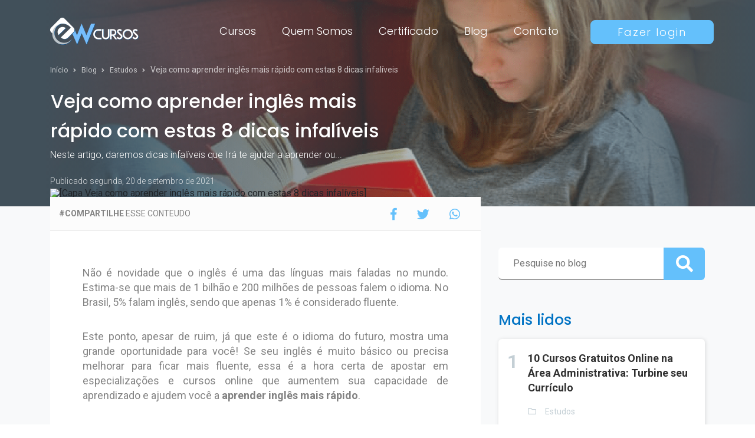

--- FILE ---
content_type: text/html; charset=UTF-8
request_url: https://www.ewcursos.com/blog/aprender-ingles-mais-rapido
body_size: 10543
content:
<!DOCTYPE html>
<html lang="pt-br">
<head>
    <!-- Google Tag Manager -->
    <script>(function(w,d,s,l,i){w[l]=w[l]||[];w[l].push({'gtm.start':
                new Date().getTime(),event:'gtm.js'});var f=d.getElementsByTagName(s)[0],
            j=d.createElement(s),dl=l!='dataLayer'?'&l='+l:'';j.async=true;j.src=
            'https://www.googletagmanager.com/gtm.js?id='+i+dl;f.parentNode.insertBefore(j,f);
        })(window,document,'script','dataLayer','GTM-KWR53R8');</script>
    <!-- End Google Tag Manager -->

    <meta charset="UTF-8">
    <meta name="viewport" content="width=device-width,initial-scale=1">

    <meta property="og:type" content="article"/><meta property="og:site_name" content="EW Cursos Online"/><meta property="og:locale" content="pt_br"/><meta name="twitter:card" content="summary_large_image"/><meta name="twitter:site" content="@EmpresariadoWeb"/><meta name="twitter:creator" content="@EmpresariadoWeb"/><meta name="twitter:domain" content="ewcursos.com.br"/><meta property="article:author" content="https://www.facebook.com/ewcursos.com.br"/><meta property="article:publisher" content="https://www.facebook.com/ewcursos.com.br"/><meta property="fb:app_id" content="1333849933310956"/><title>Veja como aprender inglês mais rápido com estas 8 dicas</title><meta name="description" content="Neste artigo, daremos dicas infalíveis que Irá te ajudar a aprender ou aperfeiçoar o seu inglês mais rapidamente e abrir as portas para um novo mundo."/><meta name="robots" content="index, follow"/><link rel="canonical" href="https://www.ewcursos.com/blog/aprender-ingles-mais-rapido"/><meta property="og:title" content="Veja como aprender inglês mais rápido com estas 8 dicas"/><meta property="og:description" content="Neste artigo, daremos dicas infalíveis que Irá te ajudar a aprender ou aperfeiçoar o seu inglês mais rapidamente e abrir as portas para um novo mundo."/><meta property="og:url" content="https://www.ewcursos.com/blog/aprender-ingles-mais-rapido"/><meta property="og:image" content="https://cdn.ewcursos.com/storage/images/cache/d563be853466952a.jpg"/><meta name="twitter:title" content="Veja como aprender inglês mais rápido com estas 8 dicas"/><meta name="twitter:description" content="Neste artigo, daremos dicas infalíveis que Irá te ajudar a aprender ou aperfeiçoar o seu inglês mais rapidamente e abrir as portas para um novo mundo."/><meta name="twitter:url" content="https://www.ewcursos.com/blog/aprender-ingles-mais-rapido"/><meta name="twitter:image" content="https://cdn.ewcursos.com/storage/images/cache/d563be853466952a.jpg"/><meta itemprop="name" content="Veja como aprender inglês mais rápido com estas 8 dicas"/><meta itemprop="description" content="Neste artigo, daremos dicas infalíveis que Irá te ajudar a aprender ou aperfeiçoar o seu inglês mais rapidamente e abrir as portas para um novo mundo."/><meta itemprop="url" content="https://www.ewcursos.com/blog/aprender-ingles-mais-rapido"/><meta itemprop="image" content="https://cdn.ewcursos.com/storage/images/cache/d563be853466952a.jpg"/>
    <!-- Base reference -->
    <link rel="base" href="https://www.ewcursos.com"/>
    <link rel="basetheme" href="https://cdn.ewcursos.com/themes/web"/>

    <!-- Favicon -->
    <link rel="icon" type="image/png" href="https://cdn.ewcursos.com/themes/web/assets/img/brand/favicon.png"/>

    <!-- Typography -->
    <link href='https://fonts.googleapis.com/css?family=Poppins:100,200,300,400,500,600,700,900|Roboto:100,200,300,400,500,600,700,900'
          rel='stylesheet' type='text/css'>

    <!-- Core -->
    <link rel="stylesheet" href="https://cdn.ewcursos.com/themes/web/assets/style.css?v=2.0.41"/>
    <link rel="stylesheet" href="https://cdn.ewcursos.com/themes/web/assets/vendor/fontawesome/css/all.min.css?v=2.0.41"/>

    <!-- Page CSS plugins -->
    
    <!-- metadados -->
    <div itemscope itemtype="http://schema.org/BlogPosting"><meta itemprop="headline" content="Veja como aprender inglês mais rápido com estas 8 dicas infalíveis"/><meta itemprop="about" content="Neste artigo, daremos dicas infalíveis que Irá te ajudar a aprender ou aperfeiçoar o seu inglês mais rapidamente e abrir as portas para um novo mundo."/><meta itemprop="datePublished" content="20/09/2021"/><meta itemprop="dateModified" content="16/12/2025"/><meta itemprop="mainEntityOfPage" content="https://www.ewcursos.com"/><meta itemprop="image" content="https://cdn.ewcursos.com/storage/images/cache/d563be85be3dbabe.jpg"/><div itemprop="author" itemscope itemtype="https://schema.org/Person"><meta itemprop="name" content="Fernando Vale"/></div><div itemprop="publisher" itemscope itemtype="https://schema.org/EducationalOrganization"><meta itemprop="name" content="EW Cursos Online"/><meta itemprop="url" content="https://www.ewcursos.com"/><div itemprop="logo" itemscope itemtype="https://schema.org/ImageObject"><meta itemprop="url" content="https://cdn.ewcursos.com/themes/web/assets/img/brand/logo-white.png"/></div></div></div>
    <meta name="facebook-domain-verification" content="xl7dz8ixlaegkjxwi6lruekp3x1u6y" />
</head>
<body>
<!-- Google Tag Manager (noscript) -->
<noscript><iframe src="https://www.googletagmanager.com/ns.html?id=GTM-KWR53R8"
                  height="0" width="0" style="display:none;visibility:hidden"></iframe></noscript>
<!-- End Google Tag Manager (noscript) -->



<!-- Modal contato -->
<div class="modal fade" id="modalContato" tabindex="-1" role="dialog" aria-labelledby="Contato" aria-hidden="true">
    <div class="modal-dialog modal-lg modal-dialog-centered" role="document">
        <div class="modal-content">
            <button type="button" class="close modal_close" data-dismiss="modal" aria-label="Fechar">
                <span aria-hidden="true">&times;</span>
            </button>
            <div class="modal-body">
                <div class="container-fluid">
                    <div class="row">
                        <!--left column-->
                        <div class="col-lg-8">
                            <!--FORMULÁRIO DE CADASTRO-->
                            <div class="b_register">
                                <div class="modal_flex">
                                    <p>Precisa de Ajuda?</p>
                                    <p>Estamos aqui para te ajudar!</p>
                                </div>

                                <form name="contact" action="https://www.ewcursos.com/contato" data-reset="true">
                                    <p class="modal_login">
                                        <label for="">Nome completo</label>
                                        <input name="fullname" type="text" placeholder="Insira o seu nome completo"
                                               required/>
                                    </p>
                                    <p class="modal_login">
                                        <label for="">E-mail</label>
                                        <input name="email" type="email" placeholder="Insira o seu e-mail" required/>
                                    </p>
                                    <p class="modal_login">
                                        <label for="">Telefone</label>
                                        <input name="phone" type="text"
                                               placeholder="Informe seu telefone"/>
                                    </p>

                                    <p class="modal_login mb-3">
                                        <label for="">Messagem</label>
                                        <textarea name="message" rows="5" placeholder="Como podemos te ajudar hoje?" required
                                                  style="width: 100%; padding: 10px; background-color: #F8F9FA;color: #838383; border: none"></textarea>
                                    </p>

                                    <p class="modal_button">
                                        <input type="submit" value="Enviar"/>
                                    </p>
                                </form>
                            </div>
                        </div>

                        <!--right column-->
                        <div class="col-lg-4">
                            <div class="modal_right_top">
                                <p class="modal_right_title">Atendimento de segunda a sexta 08:00 às 17:00</p>
                            </div>
                            <ul class="modal_right_list">
                                <li class=""><span><i class="fab fa-whatsapp"></i>(62) 93300-1398</span></li>
                                <li class="mb-3"><span><i class="fas fa-envelope"></i><a href="/cdn-cgi/l/email-protection" class="__cf_email__" data-cfemail="2f4c40415b4e5b406f4a584c5a5d5c405c014c4042014d5d">[email&#160;protected]</a></span></li>

                                <li><i class="fas fa-check"></i>Estude Quando Quiser</li>
                                <li><i class="fas fa-check"></i>Certificado Rápido e Fácil</li>
                                <li><i class="fas fa-check"></i>Cursos Atualizados</li>
                            </ul>
                        </div>
                    </div>
                </div>
            </div>
        </div>
    </div>
</div>

<!-- menu mobile -->
<div>
    <div class="menu_mobile">
        <ul>
            <li>
                <a href="#" class="course_mobile" title="">Cursos</a>
                                    <ul class="submenu_none sub_menu_mobile">
                                                    <li>
                                <a href="https://www.ewcursos.com/cursos/de/administracao"
                                   title="ver cursos de {Administração}">Administração</a>
                            </li>
                                                    <li>
                                <a href="https://www.ewcursos.com/cursos/de/agricultura"
                                   title="ver cursos de {Agricultura}">Agricultura</a>
                            </li>
                                                    <li>
                                <a href="https://www.ewcursos.com/cursos/de/artes"
                                   title="ver cursos de {Artes}">Artes</a>
                            </li>
                                                    <li>
                                <a href="https://www.ewcursos.com/cursos/de/assistencia-social"
                                   title="ver cursos de {Assistência Social}">Assistência Social</a>
                            </li>
                                                    <li>
                                <a href="https://www.ewcursos.com/cursos/de/biologia"
                                   title="ver cursos de {Biologia}">Biologia</a>
                            </li>
                                                    <li>
                                <a href="https://www.ewcursos.com/cursos/de/concursos-publicos"
                                   title="ver cursos de {Concursos Públicos}">Concursos Públicos</a>
                            </li>
                                                    <li>
                                <a href="https://www.ewcursos.com/cursos/de/construcao-civil"
                                   title="ver cursos de {Construção Civil}">Construção Civil</a>
                            </li>
                                                    <li>
                                <a href="https://www.ewcursos.com/cursos/de/contabilidade-e-financas"
                                   title="ver cursos de {Contabilidade e Finanças}">Contabilidade e Finanças</a>
                            </li>
                                                    <li>
                                <a href="https://www.ewcursos.com/cursos/de/direito"
                                   title="ver cursos de {Direito}">Direito</a>
                            </li>
                                                    <li>
                                <a href="https://www.ewcursos.com/cursos/de/educacao"
                                   title="ver cursos de {Educação}">Educação</a>
                            </li>
                                                    <li>
                                <a href="https://www.ewcursos.com/cursos/de/enem"
                                   title="ver cursos de {ENEM}">ENEM</a>
                            </li>
                                                    <li>
                                <a href="https://www.ewcursos.com/cursos/de/gastronomia"
                                   title="ver cursos de {Gastronomia}">Gastronomia</a>
                            </li>
                                                    <li>
                                <a href="https://www.ewcursos.com/cursos/de/gestao-de-pessoas"
                                   title="ver cursos de {Gestão de Pessoas}">Gestão de Pessoas</a>
                            </li>
                                                    <li>
                                <a href="https://www.ewcursos.com/cursos/de/idiomas"
                                   title="ver cursos de {Idiomas}">Idiomas</a>
                            </li>
                                                    <li>
                                <a href="https://www.ewcursos.com/cursos/de/industria-e-tecnologia"
                                   title="ver cursos de {Indústria e Tecnologia}">Indústria e Tecnologia</a>
                            </li>
                                                    <li>
                                <a href="https://www.ewcursos.com/cursos/de/informatica"
                                   title="ver cursos de {Informática}">Informática</a>
                            </li>
                                                    <li>
                                <a href="https://www.ewcursos.com/cursos/de/logistica"
                                   title="ver cursos de {Logística}">Logística</a>
                            </li>
                                                    <li>
                                <a href="https://www.ewcursos.com/cursos/de/marketing-e-vendas"
                                   title="ver cursos de {Marketing e Vendas}">Marketing e Vendas</a>
                            </li>
                                                    <li>
                                <a href="https://www.ewcursos.com/cursos/de/meio-ambiente"
                                   title="ver cursos de {Meio Ambiente}">Meio Ambiente</a>
                            </li>
                                                    <li>
                                <a href="https://www.ewcursos.com/cursos/de/moda"
                                   title="ver cursos de {Moda}">Moda</a>
                            </li>
                                                    <li>
                                <a href="https://www.ewcursos.com/cursos/de/outros-cursos"
                                   title="ver cursos de {Outros Cursos}">Outros Cursos</a>
                            </li>
                                                    <li>
                                <a href="https://www.ewcursos.com/cursos/de/profissoes"
                                   title="ver cursos de {Profissões}">Profissões</a>
                            </li>
                                                    <li>
                                <a href="https://www.ewcursos.com/cursos/de/psicologia"
                                   title="ver cursos de {Psicologia}">Psicologia</a>
                            </li>
                                                    <li>
                                <a href="https://www.ewcursos.com/cursos/de/religiao"
                                   title="ver cursos de {Religião}">Religião</a>
                            </li>
                                                    <li>
                                <a href="https://www.ewcursos.com/cursos/de/saude-e-bem-estar"
                                   title="ver cursos de {Saúde e Bem Estar}">Saúde e Bem Estar</a>
                            </li>
                                                    <li>
                                <a href="https://www.ewcursos.com/cursos/de/seguranca-no-trabalho"
                                   title="ver cursos de {Segurança no Trabalho}">Segurança no Trabalho</a>
                            </li>
                                                    <li>
                                <a href="https://www.ewcursos.com/cursos/de/turismo"
                                   title="ver cursos de {Turismo}">Turismo</a>
                            </li>
                                            </ul>
                            </li>
            <li><a href="https://www.ewcursos.com/quem-somos" title="Sobre Nós">Quem Somos</a></li>
            <li><a href="https://www.ewcursos.com/certificado" title="Consulta de Certificados">Certificado</a></li>
            <li><a href="https://www.ewcursos.com/blog" title="Fique por dentro">Blog</a></li>
            <li><a href="#" title="" data-toggle="modal"
                   data-target="#modalContato">Contato</a></li>
        </ul>
    </div>
</div>


<!-- header -->
<header class="main_header">
    <div class="container">
        <div class="main_header_flex">
            <div class="main_header_logo">
                <a href="https://www.ewcursos.com" title="EW Cursos Online">
                    <img src="https://cdn.ewcursos.com/themes/web/assets/img/brand/logo-white.png" alt="[Logo EW Cursos Online]"/>
                </a>
            </div>

            <!-- button mobile/tablet -->
                            <a href="https://www.ewcursos.com/entrar#paralogin" title="Login" class="btn-default-mobile">fazer login</a>
            
            <nav class="main_menu mobile_none tablet_none">
                <ul>
                    <li><a class="js_menu_courses" href="#" title="">Cursos</a></li>
                    <li><a href="https://www.ewcursos.com/quem-somos" title="Sobre Nós">Quem Somos</a></li>
                    <li><a href="https://www.ewcursos.com/certificado" title="Consulta de Certificados">Certificado</a></li>
                    <li><a href="https://www.ewcursos.com/blog" title="Fique por dentro">Blog</a></li>
                    <li><a href="#" title="Entre em contato" data-toggle="modal"
                           data-target="#modalContato">Contato</a></li>
                                            <li>
                            <a href="https://www.ewcursos.com/entrar#paralogin" title="" class="btn btn-default">Fazer login</a>
                        </li>
                                    </ul>
            </nav>
            <span class="mobile-btn"></span>
        </div>
    </div>
</header>

<!-- MENU Courses-->
<section class="menu_content div_menu">
    <div class="container">
        <article>
            <h2 class="menu_content_h2 text-uppercase">Buscar por área</h2>
        <div class="in_course_online">
                            <ul>
                                            
<li>
    <a href="https://www.ewcursos.com/cursos/de/administracao">
        <p>Curso online em</p>
        <h3>Administração</h3>
    </a>
</li>                                            
<li>
    <a href="https://www.ewcursos.com/cursos/de/agricultura">
        <p>Curso online em</p>
        <h3>Agricultura</h3>
    </a>
</li>                                            
<li>
    <a href="https://www.ewcursos.com/cursos/de/artes">
        <p>Curso online em</p>
        <h3>Artes</h3>
    </a>
</li>                                            
<li>
    <a href="https://www.ewcursos.com/cursos/de/assistencia-social">
        <p>Curso online em</p>
        <h3>Assistência Social</h3>
    </a>
</li>                                            
<li>
    <a href="https://www.ewcursos.com/cursos/de/biologia">
        <p>Curso online em</p>
        <h3>Biologia</h3>
    </a>
</li>                                            
<li>
    <a href="https://www.ewcursos.com/cursos/de/concursos-publicos">
        <p>Curso online em</p>
        <h3>Concursos Públicos</h3>
    </a>
</li>                                            
<li>
    <a href="https://www.ewcursos.com/cursos/de/construcao-civil">
        <p>Curso online em</p>
        <h3>Construção Civil</h3>
    </a>
</li>                                            
<li>
    <a href="https://www.ewcursos.com/cursos/de/contabilidade-e-financas">
        <p>Curso online em</p>
        <h3>Contabilidade e Finanças</h3>
    </a>
</li>                                            
<li>
    <a href="https://www.ewcursos.com/cursos/de/direito">
        <p>Curso online em</p>
        <h3>Direito</h3>
    </a>
</li>                                            
<li>
    <a href="https://www.ewcursos.com/cursos/de/educacao">
        <p>Curso online em</p>
        <h3>Educação</h3>
    </a>
</li>                                            
<li>
    <a href="https://www.ewcursos.com/cursos/de/enem">
        <p>Curso online em</p>
        <h3>ENEM</h3>
    </a>
</li>                                            
<li>
    <a href="https://www.ewcursos.com/cursos/de/gastronomia">
        <p>Curso online em</p>
        <h3>Gastronomia</h3>
    </a>
</li>                                            
<li>
    <a href="https://www.ewcursos.com/cursos/de/gestao-de-pessoas">
        <p>Curso online em</p>
        <h3>Gestão de Pessoas</h3>
    </a>
</li>                                            
<li>
    <a href="https://www.ewcursos.com/cursos/de/idiomas">
        <p>Curso online em</p>
        <h3>Idiomas</h3>
    </a>
</li>                                            
<li>
    <a href="https://www.ewcursos.com/cursos/de/industria-e-tecnologia">
        <p>Curso online em</p>
        <h3>Indústria e Tecnologia</h3>
    </a>
</li>                                            
<li>
    <a href="https://www.ewcursos.com/cursos/de/informatica">
        <p>Curso online em</p>
        <h3>Informática</h3>
    </a>
</li>                                            
<li>
    <a href="https://www.ewcursos.com/cursos/de/logistica">
        <p>Curso online em</p>
        <h3>Logística</h3>
    </a>
</li>                                            
<li>
    <a href="https://www.ewcursos.com/cursos/de/marketing-e-vendas">
        <p>Curso online em</p>
        <h3>Marketing e Vendas</h3>
    </a>
</li>                                            
<li>
    <a href="https://www.ewcursos.com/cursos/de/meio-ambiente">
        <p>Curso online em</p>
        <h3>Meio Ambiente</h3>
    </a>
</li>                                            
<li>
    <a href="https://www.ewcursos.com/cursos/de/moda">
        <p>Curso online em</p>
        <h3>Moda</h3>
    </a>
</li>                                            
<li>
    <a href="https://www.ewcursos.com/cursos/de/outros-cursos">
        <p>Curso online em</p>
        <h3>Outros Cursos</h3>
    </a>
</li>                                            
<li>
    <a href="https://www.ewcursos.com/cursos/de/profissoes">
        <p>Curso online em</p>
        <h3>Profissões</h3>
    </a>
</li>                                            
<li>
    <a href="https://www.ewcursos.com/cursos/de/psicologia">
        <p>Curso online em</p>
        <h3>Psicologia</h3>
    </a>
</li>                                            
<li>
    <a href="https://www.ewcursos.com/cursos/de/religiao">
        <p>Curso online em</p>
        <h3>Religião</h3>
    </a>
</li>                                            
<li>
    <a href="https://www.ewcursos.com/cursos/de/saude-e-bem-estar">
        <p>Curso online em</p>
        <h3>Saúde e Bem Estar</h3>
    </a>
</li>                                            
<li>
    <a href="https://www.ewcursos.com/cursos/de/seguranca-no-trabalho">
        <p>Curso online em</p>
        <h3>Segurança no Trabalho</h3>
    </a>
</li>                                            
<li>
    <a href="https://www.ewcursos.com/cursos/de/turismo">
        <p>Curso online em</p>
        <h3>Turismo</h3>
    </a>
</li>                                    </ul>
                    </div>
        </article>
    </div>
</section>

<!-- pages -->

<!-- introduction -->
<section class="feature background_effect"
         style="background: url('https://cdn.ewcursos.com/themes/web/assets/img/backgrounds/bg-header-g.png') no-repeat;background-size: cover;background-position:center">
    <div class="container">
        <div class="feature_content">
            <div class="breadcrumbs">
                <ul itemscope itemtype="https://schema.org/BreadcrumbList">
                    <li itemprop="itemListElement" itemscope itemtype="https://schema.org/ListItem">
                        <a href="https://www.ewcursos.com" title="">Início </a><i class="fas fa-angle-right"></i>
                        <meta itemprop="name" content="Página Inicial">
                        <meta itemprop="position" content="1" />
                    </li>
                    <li itemprop="itemListElement" itemscope itemtype="https://schema.org/ListItem">
                        <a href="https://www.ewcursos.com/blog" title="">Blog </a><i class="fas fa-angle-right"></i>
                        <meta itemprop="name" content="Blog">
                        <meta itemprop="position" content="2" />
                    </li>
                                            <li itemprop="itemListElement" itemscope itemtype="https://schema.org/ListItem">
                            <a href="https://www.ewcursos.com/blog/em/estudos"
                               title="Ver mais de Estudos">
                                Estudos                            </a><i class="fas fa-angle-right"></i>
                            <meta itemprop="name" content="Estudos">
                            <meta itemprop="position" content="3" />
                        </li>
                                        <li itemprop="itemListElement" itemscope itemtype="https://schema.org/ListItem">
                        Veja como aprender inglês mais rápido com estas 8 dicas infalíveis                        <meta itemprop="name" content="Veja como aprender inglês mais rápido com estas 8 dicas infalíveis">
                        <meta itemprop="position" content="4" />
                    </li>
                </ul>
            </div>
            <h1>Veja como aprender inglês mais rápido com estas 8 dicas infalíveis</h1>
            <p>Neste artigo, daremos dicas infalíveis que Irá te ajudar a aprender ou...</p>
            <span class="feature_bottom">Publicado segunda, 20 de setembro de 2021</span>
        </div>
    </div>
</section>

<!-- post -->
<section style="background:#F8F9FA ; padding: 0px 0 80px;">
    <div class="container">
        <div class="row">
            <!-- ####### left column ######## -->
            <div class="col-md-8">
                <div>
                                            <figure class="g_post_img">
                            <img src="https://cdn.ewcursos.com/storage/images/cache/d563be8583c07d56.jpg"
                                 alt="[Capa Veja como aprender inglês mais rápido com estas 8 dicas infalíveis]" title="Veja como aprender inglês mais rápido com estas 8 dicas infalíveis"/>
                        </figure>
                    
                    <div class="g_post_social share_social" style="z-index: 3">
                        <p><strong>#COMPARTILHE</strong> ESSE CONTEUDO</p>
                        <ul class="share" data-scope="share">
    <li><a href="#" data-share="facebook"
           data-url="https://www.ewcursos.com/blog/aprender-ingles-mais-rapido"
           data-title="Veja como aprender inglês mais rápido com estas 8 dicas infalíveis"
           title="Compartilhe no Facebook"><i class="fab fa-facebook-f"></i></a></li>


    <li><a href="#" data-share="twitter"
           data-url="https://www.ewcursos.com/blog/aprender-ingles-mais-rapido"
           data-title="Veja como aprender inglês mais rápido com estas 8 dicas infalíveis"
           title="Compartilhe no Twitter"><i class="fab fa-twitter"></i></a></li>

    <li><a href="#" data-share="whatsapp"
           data-url="https://www.ewcursos.com/blog/aprender-ingles-mais-rapido"
           data-title="Veja como aprender inglês mais rápido com estas 8 dicas infalíveis"
           title="Compartilhe no WhatsAPP"><i class="fab fa-whatsapp"></i></a></li>
</ul>                    </div>
                </div>
                <div class="g_container_text">
                    <div class="g_post_text htmlcontent">
                        <p>N&atilde;o &eacute; novidade que o ingl&ecirc;s &eacute; uma das l&iacute;nguas mais faladas no mundo. Estima-se que mais de 1 bilh&atilde;o e 200 milh&otilde;es de pessoas falem o idioma. No Brasil, 5% falam ingl&ecirc;s, sendo que apenas 1% &eacute; considerado fluente.</p>
<p>Este ponto, apesar de ruim, j&aacute; que este &eacute; o idioma do futuro, mostra uma grande oportunidade para voc&ecirc;! Se seu ingl&ecirc;s &eacute; muito b&aacute;sico ou precisa melhorar para ficar mais fluente, essa &eacute; a hora certa de apostar em especializa&ccedil;&otilde;es e cursos online que aumentem sua capacidade de aprendizado e ajudem voc&ecirc; a<strong> aprender ingl&ecirc;s mais r&aacute;pido</strong>.</p>
<p>Neste artigo, daremos dicas infal&iacute;veis que ir&atilde;o te ajudar a aprender ou aperfei&ccedil;oar o seu ingl&ecirc;s mais rapidamente e abrir as portas para um mundo de possibilidades incr&iacute;veis que s&oacute; esse idioma pode te oferecer. Vem com a gente e n&atilde;o perde essa chance!</p>
<h2>Tenha uma meta do porqu&ecirc; quer aprender ingl&ecirc;s e atinja este objetivo</h2>
<p>Qual a necessidade de aprender ingl&ecirc;s agora? &Eacute; a exig&ecirc;ncia do trabalho ou do mercado? &Eacute; melhor para seus estudos na faculdade, por exemplo? &Eacute; por que voc&ecirc; pretende viajar para o exterior em breve, e quer saber se comunicar?</p>
<p>N&atilde;o importa o motivo, <a href="https://www.ewcursos.com/curso/ingles-tecnico-basico" target="_blank" rel="noopener">aprender ingl&ecirc;s</a> ir&aacute; requerer de voc&ecirc; disciplina e uma meta certa, definindo em quanto tempo pretende aprender e tudo o que dever&aacute; fazer para alcan&ccedil;ar essa meta, como a compra de material did&aacute;tico, entrar para um curso online e ter uma rotina que envolva o aprendizado do ingl&ecirc;s.</p>
<h2>Cuidado com os bloqueios mentais</h2>
<p>Todo mundo pode <strong>falar ingl&ecirc;s</strong>, inclusive e principalmente voc&ecirc;. N&atilde;o deixe os bloqueios mentais tirarem seu &acirc;nimo para continuar aprendendo. Falar ingl&ecirc;s pode ser um pouco complexo no in&iacute;cio, mas a pr&aacute;tica &eacute; que ir&aacute; mostrar o caminho mais r&aacute;pido para flu&ecirc;ncia.</p>
<p>Quando perceber que est&aacute; muito complicado determinada parte da li&ccedil;&atilde;o, reveja, pegue o dicion&aacute;rio e continue tentando. Leia e releia at&eacute; conseguir fazer algumas pron&uacute;ncias, o importante &eacute; n&atilde;o desistir facilmente.</p>
<p>E n&atilde;o tenha medo de errar. &Eacute; normal querer aprender para ontem o ingl&ecirc;s, e ficar com vergonha de <a href="https://www.ewcursos.com/curso/curso-oratoria-e-diccao" target="_blank" rel="noopener">falar em p&uacute;blico</a>, mas &eacute; importante ir devagar e n&atilde;o for&ccedil;ar muito. V&aacute; no seu ritmo, n&atilde;o desista e continue at&eacute; estar falando fluentemente. &nbsp;</p>
<h2>Utilize a tecnologia a seu favor</h2>
<p>Hoje em dia, existem muitos aplicativos que podem ser baixados para smartphones e perfeitos para aprender ingl&ecirc;s com mais rapidez e facilidade. Muitos desses aplicativos possuem m&uacute;sicas que mostram como &eacute; a pron&uacute;ncia, al&eacute;m das palavras escritas para voc&ecirc; praticar. Mesmo que alguns deles sejam pagos, s&atilde;o acess&iacute;veis e valem muito a pena o investimento.</p>
<p>Al&eacute;m desses aplicativos, existem jogos que auxiliam no aprendizado, pois tem grafia em ingl&ecirc;s e uma importante forma de voc&ecirc; saber comandos b&aacute;sicos e muito utilizados no idioma mundo afora.</p>
<h2>Sempre ande com um dicion&aacute;rio em ingl&ecirc;s/portugu&ecirc;s</h2>
<p>O dicion&aacute;rio &eacute; um aliado importante para quem est&aacute; aprendendo ingl&ecirc;s. Para aprender mais r&aacute;pido, &eacute; fundamental andar com este livrinho para cima e para baixo. Nos dias de hoje, utilizar um dicion&aacute;rio no smartphone &eacute; essencial para comunicar por a&iacute;.</p>
<p>Tenha tamb&eacute;m, livretos, inclusive online, que tratam sobre os cumprimentos, frases e indica&ccedil;&otilde;es mais importantes nos pa&iacute;ses de l&iacute;ngua inglesa, sendo muito necess&aacute;rio quando for turistar nestes locais. Se for no smartphone, analise bem a pron&uacute;ncia para conseguir se comunicar com qualidade.</p>
<h2>Assista filmes e ou&ccedil;a m&uacute;sicas em ingl&ecirc;s</h2>
<p>Vai assistir um filme americano? Nada de dublado ou com legenda em portugu&ecirc;s, pois desta forma voc&ecirc; vai se familiarizando com o idioma com mais facilidade. Coloque o filme e tenha um dicion&aacute;rio ao lado, observando a forma que s&atilde;o pronunciadas as palavras e os gestos utilizados, que podem ajudar muito na hora de identificar o que &eacute; dito.</p>
<p>Com m&uacute;sicas em ingl&ecirc;s &eacute; a mesma coisa, evite tradu&ccedil;&otilde;es e ou&ccedil;a v&aacute;rias vezes, inclusive repetindo as faixas que achou mais complexas a pron&uacute;ncia. Livros tamb&eacute;m seguem a mesma ideia, e agora ao inv&eacute;s de comprar livros traduzidos, compre no original e aperfei&ccedil;oe o idioma.&nbsp;</p>
<h2>Fa&ccedil;a parte de comunidade de estudantes de ingl&ecirc;s e converse com nativos</h2>
<p>Procure grupos brasileiros onde existam estudantes de ingl&ecirc;s e converse com nativos que estejam dispostos a ajudar. No Facebook e WhatsApp, voc&ecirc; pode encontrar facilmente estes grupos e interagir com pessoas de v&aacute;rias partes do mundo.</p>
<p>Tamb&eacute;m crie <strong>grupos de estudos</strong> com os outros colegas que est&atilde;o aprendendo ingl&ecirc;s, trocando experi&ecirc;ncias e falando entre si, ajudando uns aos outros e conquistando mais conhecimento.</p>
<h2>Nunca deixe de praticar</h2>
<p>A pr&aacute;tica &eacute; fundamental para garantir o aprendizado, ao aprender ingl&ecirc;s, &eacute; preciso dedica&ccedil;&atilde;o e transform&aacute;-la em uma rotina. Sabe aquela m&aacute;xima que "para falar ingl&ecirc;s &eacute; preciso pensar ingl&ecirc;s" o dia todo? &Eacute; assim que tem que ser.</p>
<p>A rotina de leitura, escutando m&uacute;sicas e assistindo filmes, al&eacute;m de interagir com outras pessoas que estejam aprendendo e nativos de pa&iacute;ses de <strong>l&iacute;ngua inglesa</strong>, &eacute; um aux&iacute;lio e tanto para aprender ingl&ecirc;s mais r&aacute;pido.</p>
<p>Mas al&eacute;m disso, fazer um curso online, al&eacute;m de praticidade e comodidade, ainda ajuda voc&ecirc; aprender o b&aacute;sico do ingl&ecirc;s com mais rapidez e te incentiva a continuar em sua caminhada de aprendizado.</p>
<h2>Cursos de Ingl&ecirc;s b&aacute;sico online gr&aacute;tis EW Cursos</h2>
<p>Gostou das dicas? Perfeitas para essa fase em que voc&ecirc; est&aacute; come&ccedil;ando o b&aacute;sico do idioma, e o melhor momento para aprender <strong>t&eacute;cnicas e dicas</strong> que ir&atilde;o ajudar em todo processo de aprendizado e al&eacute;m de dicas, fazer um curso online que auxilie ainda mais, &eacute; uma excelente ideia para agilizar ainda mais seu aprendizado.</p>
<p>Com o <a href="https://www.ewcursos.com/curso/ingles-basico" target="_blank" rel="noopener">curso Ingl&ecirc;s B&aacute;sico online gr&aacute;tis EW Cursos</a>, voc&ecirc; aperfei&ccedil;oa o ingl&ecirc;s e, tamb&eacute;m aprende o idioma do zero, tornando-se mais fluente e obtendo mais visibilidade no mercado e se comunicando com tranquilidade em qualquer pa&iacute;s de l&iacute;ngua inglesa.</p>
<p>A EW Cursos &eacute; uma escola online com mais de 10 anos de hist&oacute;ria e com op&ccedil;&atilde;o de certificado v&aacute;lido e aceito em todo pa&iacute;s. N&atilde;o deixe seu futuro para depois e invista em voc&ecirc; com os <strong>cursos de idiomas online gr&aacute;tis EW Cursos</strong>. &nbsp;</p>                    </div>
                </div>

                <!-- article previous and next -->
                <div class="row">

                    <div class="col-lg-6">
                                                    <a href="https://www.ewcursos.com/blog/como-escolher-a-carreira-certa" title="Como escolher a carreira certa? Veja 5 dicas para ajudar em sua decisão"
                               class="g_previous">
                                                                    <figure>
                                        <img src="https://cdn.ewcursos.com/storage/images/cache/b4317f7dc4437589.jpg"
                                             alt="[Como escolher a carreira certa? Veja 5 dicas para ajudar em sua decisão]">
                                    </figure>
                                                                <div>
                                    <span>ARTIGO ANTERIOR</span>
                                    <p>Como escolher a carreira certa? Veja 5 dicas para ajudar em sua decisão</p>
                                </div>
                            </a>
                                            </div>
                    <div class="col-lg-6">
                                                    <a href="https://www.ewcursos.com/blog/a-reinvencao-do-trabalho-equilibrando-pessoas-e-tecnologia" title="A Reinvenção do Trabalho: Equilibrando Pessoas e Tecnologia"
                               class="g_previous">
                                                                    <figure>
                                        <img src="https://cdn.ewcursos.com/storage/images/cache/2d243e54c4437589.jpg"
                                             alt="[A Reinvenção do Trabalho: Equilibrando Pessoas e Tecnologia]">
                                    </figure>
                                                                <div>
                                    <span>PRÓXIMO ARTIGO</span>
                                    <p>A Reinvenção do Trabalho: Equilibrando Pessoas e Tecnologia</p>
                                </div>
                            </a>
                                            </div>
                </div>
            </div>

            <!-- ####### right column ######## -->
            <div class="col-md-4" style="padding-top: 50px">
                <div class="f_search">
    <form action="https://www.ewcursos.com/blog/buscar">
        <input type="text" name="s" placeholder="Pesquise no blog" required/>
    <button class=""><i class="fas fa-search"></i></button>
    </form>
</div>
<!-- most read -->
    <div>
        <h3 class="f_read_title">Mais lidos</h3>
                    <div class="f_read">
                <span>1</span>
                <p><a href="https://www.ewcursos.com/blog/10-cursos-gratuitos-online-na-area-administrativa-turbine-seu-curriculo" title="Ver mais de 10 Cursos Gratuitos Online na Área Administrativa: Turbine seu Currículo">10 Cursos Gratuitos Online na Área Administrativa: Turbine seu Currículo</a></p>
                                    <span><a href="https://www.ewcursos.com/blog/em/estudos">
                            <i class="far fa-folder"></i>Estudos                        </a></span>
                            </div>
                        <div class="f_read">
                <span>2</span>
                <p><a href="https://www.ewcursos.com/blog/transicao-de-genero-o-que-e" title="Ver mais de Transição de gênero: O que é e como ocorre a mudança de sexo">Transição de gênero: O que é e como ocorre a mudança de sexo</a></p>
                                    <span><a href="https://www.ewcursos.com/blog/em/diversos">
                            <i class="far fa-folder"></i>Diversos                        </a></span>
                            </div>
                        <div class="f_read">
                <span>3</span>
                <p><a href="https://www.ewcursos.com/blog/cursos-online-gratuitos-os-certificados-sao-reconhecidos-pelo-mec" title="Ver mais de Cursos online gratuitos os certificados são reconhecidos pelo MEC?">Cursos online gratuitos os certificados são reconhecidos pelo MEC?</a></p>
                                    <span><a href="https://www.ewcursos.com/blog/em/educacao">
                            <i class="far fa-folder"></i>Educação                        </a></span>
                            </div>
                </div>

<!-- category -->
    <div class="a_course_list" style="padding-top: 50px;">
        <h3>Categorias</h3>
        <ul>
                            <li><a href="https://www.ewcursos.com/blog/em/dicas" title="Dicas">
                        <i class="fas fa-bookmark"></i>Dicas                    </a></li>
                            <li><a href="https://www.ewcursos.com/blog/em/empreendedorismo" title="Empreendedorismo">
                        <i class="fas fa-bookmark"></i>Empreendedorismo                    </a></li>
                            <li><a href="https://www.ewcursos.com/blog/em/professores" title="Professores">
                        <i class="fas fa-bookmark"></i>Professores                    </a></li>
                            <li><a href="https://www.ewcursos.com/blog/em/saude-e-beleza" title="Saúde e Beleza">
                        <i class="fas fa-bookmark"></i>Saúde e Beleza                    </a></li>
                            <li><a href="https://www.ewcursos.com/blog/em/estudos" title="Estudos">
                        <i class="fas fa-bookmark"></i>Estudos                    </a></li>
                            <li><a href="https://www.ewcursos.com/blog/em/diversos" title="Diversos">
                        <i class="fas fa-bookmark"></i>Diversos                    </a></li>
                            <li><a href="https://www.ewcursos.com/blog/em/educacao" title="Educação">
                        <i class="fas fa-bookmark"></i>Educação                    </a></li>
                    </ul>
    </div>

<!-- like facebook -->
<div class="f_facebook">
    <h3>Curta no Facebook</h3>
</div>            </div>
        </div>
    </div>
</section>

<!-- article -->
    <section style="background:#FFFFFF ; padding: 50px 0 80px;">
        <div class="container">
            <h2 class="g_article_h2">Leia também</h2>
            <div class="row">
                                    <article class="col-md-4">
                        <div class="article_blog in_blog_content">
    <figure class="">
        <a href="https://www.ewcursos.com/blog/cursos-livres-em-administracao" title="Cursos livres em Administração: 7 cursos online para sua carreira">
            <img class="lazy" src="https://cdn.ewcursos.com/themes/web/assets/img/load_o.gif" data-src="https://cdn.ewcursos.com/storage/images/cache/13c2b323d09fadcb.png" alt="[Cursos livres em Administração: 7 cursos online para sua carreira]"/>
        </a>
    </figure>
            <p>
            <a href="https://www.ewcursos.com/blog/em/estudos">
                <i class="fas fa-bookmark"></i>Estudos            </a>
        </p>
        <a title="Cursos livres em Administração: 7 cursos online para sua carreira" href="https://www.ewcursos.com/blog/cursos-livres-em-administracao" class="in_blog_ewgroup">
        <h3>Cursos livres em Administração: 7 cursos online para sua carreira</h3>
        <div class="article_blog_bottom">
                            <div>
                    <figure class="">
                        <img src="https://cdn.ewcursos.com/storage/images/cache/b357dba259bf7271.jpg"
                             alt="Fernando Vale">
                    </figure>
                </div>
                <div>
                    <h4>Fernando Vale</h4>
                    <span>sexta, 25 de novembro de 2022</span>
                </div>
                <div>
                    <i class="fas fa-arrow-right"></i>
                </div>
                    </div>
    </a>
</div>                    </article>
                                    <article class="col-md-4">
                        <div class="article_blog in_blog_content">
    <figure class="">
        <a href="https://www.ewcursos.com/blog/como-estudar-para-concursos" title="Como estudar para concursos com 8 dicas incríveis">
            <img class="lazy" src="https://cdn.ewcursos.com/themes/web/assets/img/load_o.gif" data-src="https://cdn.ewcursos.com/storage/images/cache/247b99e3d09fadcb.jpg" alt="[Como estudar para concursos com 8 dicas incríveis]"/>
        </a>
    </figure>
            <p>
            <a href="https://www.ewcursos.com/blog/em/estudos">
                <i class="fas fa-bookmark"></i>Estudos            </a>
        </p>
        <a title="Como estudar para concursos com 8 dicas incríveis" href="https://www.ewcursos.com/blog/como-estudar-para-concursos" class="in_blog_ewgroup">
        <h3>Como estudar para concursos com 8 dicas incríveis</h3>
        <div class="article_blog_bottom">
                            <div>
                    <figure class="">
                        <img src="https://cdn.ewcursos.com/storage/images/cache/b357dba259bf7271.jpg"
                             alt="Fernando Vale">
                    </figure>
                </div>
                <div>
                    <h4>Fernando Vale</h4>
                    <span>sexta, 04 de fevereiro de 2022</span>
                </div>
                <div>
                    <i class="fas fa-arrow-right"></i>
                </div>
                    </div>
    </a>
</div>                    </article>
                                    <article class="col-md-4">
                        <div class="article_blog in_blog_content">
    <figure class="">
        <a href="https://www.ewcursos.com/blog/metodos-de-estudo" title="7 métodos de estudo para você conhecer e aderir em seu aprendizado">
            <img class="lazy" src="https://cdn.ewcursos.com/themes/web/assets/img/load_o.gif" data-src="https://cdn.ewcursos.com/storage/images/cache/dd1787b3d09fadcb.jpg" alt="[7 métodos de estudo para você conhecer e aderir em seu aprendizado]"/>
        </a>
    </figure>
            <p>
            <a href="https://www.ewcursos.com/blog/em/estudos">
                <i class="fas fa-bookmark"></i>Estudos            </a>
        </p>
        <a title="7 métodos de estudo para você conhecer e aderir em seu aprendizado" href="https://www.ewcursos.com/blog/metodos-de-estudo" class="in_blog_ewgroup">
        <h3>7 métodos de estudo para você conhecer e aderir em seu aprendizado</h3>
        <div class="article_blog_bottom">
                            <div>
                    <figure class="">
                        <img src="https://cdn.ewcursos.com/storage/images/cache/b357dba259bf7271.jpg"
                             alt="Fernando Vale">
                    </figure>
                </div>
                <div>
                    <h4>Fernando Vale</h4>
                    <span>segunda, 18 de julho de 2022</span>
                </div>
                <div>
                    <i class="fas fa-arrow-right"></i>
                </div>
                    </div>
    </a>
</div>                    </article>
                            </div>
        </div>
    </section>

<!-- Footer -->
<footer>
    <div class="" style="background:#F7F7F7; padding: 80px 0 80px;">
        <div class="container">
            <div class="row">
                <article class="col-lg-4 footer_logo_left">

                    <a href="https://www.ewcursos.com" title="EW Cursos Online">
                        <img src="https://cdn.ewcursos.com/themes/web/assets/img/brand/logo-footer1.png"
                             alt="Logo EW Cursos Online"/>
                    </a>
                    <p>O Ew Cursos é uma empresa escrita no CNPJ: 12.301.010/0001-46 voltada especificamente para a
                        Formação e Capacitação Continuada através da Educação Online, modalidade esta que está em grande
                        desenvolvimento e aprimoramento em todo o mundo.</p>
                </article>
                <article class="col-lg-2 footer_content ">
                    <h3>EW CURSOS</h3>
                    <ul class="footer_content_list">
                        <div>
                            <li><a href="https://www.ewcursos.com/cursos">Nossos Cursos</a></li>
                            <li><a href="https://www.ewcursos.com/certificado">Certificado</a></li>
                            <li><a href="https://www.ewcursos.com/blog">Blog</a></li>
                        </div>
                        <div>
                            <li><a href="https://www.ewcursos.com/politica-de-privacidade-e-seguranca">Política de Privacidade</a></li>
                            <li><a href="https://www.ewcursos.com/termos-de-uso">Termos de uso</a></li>
                            <li><a href="#" data-toggle="modal" data-target="#modalContato">Fale Conosco</a></li>
                            <li><a href="https://mkt.ewcursos.com/carteirinha-de-estudante" target="_blank" title="Carteirinha de estudante" rel="nofollow">Carteirinha de Estudante</a></li>
                        </div>
                    </ul>
                </article>
                <article class="col-lg-4 footer_social">
                    <div class="footer_social_midia">
                        <h3 class="text-uppercase">Acompanhe Nossas Mídias</h3>
                        <ul>
                            <li><a href="https://facebook.com/ewcursos.com.br" target="_blank"
                                   title="Facebook"><i class="fab fa-facebook-f"></i></a></li>
                            <li><a href="https://instagram.com/ewcursos" target="_blank"
                                   title="nstagram"><i class="fab fa-instagram"></i></a></li>
                            <li><a href="https://twitter.com/@EmpresariadoWeb" target="_blank"
                                   title="twitter"><i class="fab fa-twitter"></i></a></li>
                            <li><a href="https://youtube.com/fbvcursos" target="_blank"
                                   title="youtube"><i class="fab fa-youtube"></i></a></li>
                        </ul>
                    </div>
                    <div class="footer_social_contact">
                        <p>
                            <i class="fab fa-whatsapp"></i>WhatsApp:<a href="https://api.whatsapp.com/send?phone=5562933001398"
                                                                       target="_blank"
                                                                       title="whatsapp">(62) 93300-1398</a>
                        </p>
                        <p><i class="far fa-envelope"></i>E-mail:<span><a href="/cdn-cgi/l/email-protection" class="__cf_email__" data-cfemail="7d1e1213091c09123d180a1e080f0e120e531e1210531f0f">[email&#160;protected]</a></span></p>
                    </div>
                </article>
                <article class="col-lg-2 footer_logo_right">

                    <a href="http://www.abed.org.br/site/pt/associados/consulta_associados_abed/?busca_rapida=EW+%2F+" rel="nofollow"  target="_blank" title="EW Cursos Online">
                        <img src="https://cdn.ewcursos.com/themes/web/assets/img/brand/logo-footer2.png"
                             alt="Logo EW Cursos Online"/>
                    </a>
                </article>
            </div>
        </div>
    </div>
    <div class="copyright">
        <div class="copyright-content">
            <span>© Copyright - EW Cursos</span>
            <span class=""> | </span>
            <span>Todos os direitos reservados. &copy; <script data-cfasync="false" src="/cdn-cgi/scripts/5c5dd728/cloudflare-static/email-decode.min.js"></script><script>document.write((new Date).getFullYear());</script></span>

            <a class="copyv8design" href="https://www.v8design.com.br" title="Desenvolvido por V8 Design"
               target="_blank">Desenvolvido e gerenciado por Digital V8</a>
        </div>
    </div>
</footer>

<!-- Plugs -->
<script src="https://cdn.ewcursos.com/themes/web/assets/vendor/tinymce/tinymce.min.js?v=2.0.41"></script>

<!-- Core -->
<script src="https://cdn.ewcursos.com/themes/web/assets/scripts.js?v=2.0.41"></script>

<!-- Page JS plugins -->


<script async>
    (function (w, d, t, u, n, a, m) {
        w['MauticTrackingObject'] = n;
        w[n] = w[n] || function () {
            (w[n].q = w[n].q || []).push(arguments)
        }, a = d.createElement(t),
            m = d.getElementsByTagName(t)[0];
        a.async = 1;
        a.src = u;
        m.parentNode.insertBefore(a, m)
    })(window, document, 'script', 'https://emkt.digitalv8.com.br/mtc.js', 'mt');
        mt('send', 'pageview');
    </script>

<script>
    (function (w, d, t, u, n, a, m) {
        w['CustomTrackingObject'] = n;
        w[n] = w[n] || function () {
            (w[n].q = w[n].q || []).push(arguments)
        }, a = d.createElement(t),
            m = d.getElementsByTagName(t)[0];
        a.async = 1;
        a.src = u;
        a.onload = function () {
                        ct('send', 'pageview', {
                project: 'project_672222a7-94cbd843-2298970d-a7207d9c-ea2b08'
            });
                    };
        m.parentNode.insertBefore(a, m);
    })(window, document, 'script', 'https://app.digitaltracking.com.br/tracking.js?v=1.5', 'ct');
</script>

<script defer src="https://static.cloudflareinsights.com/beacon.min.js/vcd15cbe7772f49c399c6a5babf22c1241717689176015" integrity="sha512-ZpsOmlRQV6y907TI0dKBHq9Md29nnaEIPlkf84rnaERnq6zvWvPUqr2ft8M1aS28oN72PdrCzSjY4U6VaAw1EQ==" data-cf-beacon='{"version":"2024.11.0","token":"aa2915e4907744868dc9e85d3c810f30","r":1,"server_timing":{"name":{"cfCacheStatus":true,"cfEdge":true,"cfExtPri":true,"cfL4":true,"cfOrigin":true,"cfSpeedBrain":true},"location_startswith":null}}' crossorigin="anonymous"></script>
</body>
</html>


--- FILE ---
content_type: text/css
request_url: https://cdn.ewcursos.com/themes/web/assets/style.css?v=2.0.41
body_size: 27495
content:
:root{--font-small:0.875em;--font-normal:1em;--font-medium:1.2em;--font-large:1.4em;--weight-light:300;--weight-normal:400;--weight-bold:700;--weight-black:900;--radius-normal:5px;--radius-medium:10px;--radius-large:20px;--radius-round:50%;--index-modal:9999}*::-webkit-scrollbar-track{background-color:#F4F4F4}*::-webkit-scrollbar{width:6px;background:#F4F4F4}*::-webkit-scrollbar-thumb{background:#dad7d7}.fontzero{line-height:0 !important;font-size:0 !important;margin:0 !important;padding:0 !important}.ajax_load{display:flex;position:fixed;left:0;top:0;width:100%;height:100%;background:rgba(0,0,0,0.7);z-index:var(--index-modal)}.ajax_load_box{margin:auto;text-align:center;color:#fff;font-weight:var(--weight-bold);text-shadow:1px 1px 1px rgba(0,0,0,0.5)}.ajax_load_box_circle{display:inline-block;position:relative;width:64px;height:64px}.ajax_load_box_circle div{position:absolute;top:27px;width:11px;height:11px;border-radius:50%;background:#fff;animation-timing-function:cubic-bezier(0,1,1,0)}.ajax_load_box_circle div:nth-child(1){left:6px;animation:lds-ellipsis1 0.6s infinite}.ajax_load_box_circle div:nth-child(2){left:6px;animation:lds-ellipsis2 0.6s infinite}.ajax_load_box_circle div:nth-child(3){left:26px;animation:lds-ellipsis2 0.6s infinite}.ajax_load_box_circle div:nth-child(4){left:45px;animation:lds-ellipsis3 0.6s infinite}@keyframes lds-ellipsis1{0%{transform:scale(0)}100%{transform:scale(1)}}@keyframes lds-ellipsis3{0%{transform:scale(1)}100%{transform:scale(0)}}@keyframes lds-ellipsis2{0%{transform:translate(0,0)}100%{transform:translate(19px,0)}}@keyframes spin{0%{transform:rotate(0deg)}50%{box-shadow:0 -2px 4px rgba(255,255,255,0.2);opacity:.7}100%{transform:rotate(360deg)}}.ajax_load_box_title{margin-top:20px}.trigger_notify_box{position:fixed;top:0;right:0;width:380px;max-width:90%;padding-top:15px;padding-right:15px;z-index:9999}.trigger_notify_timer{position:absolute;left:0;bottom:0;height:8%;background:rgba(0,0,0,.3)}.trigger_notify{display:flex;align-content:center;position:relative;right:-380px;padding:2px 0;-webkit-border-radius:4px;-moz-border-radius:4px;border-radius:4px;cursor:pointer;font-size:0.8em;overflow:hidden;margin-bottom:15px;opacity:0}.trigger_notify_seticon{display:flex;padding:15px;vertical-align:middle !important;font-size:1.8em;line-height:1;color:#fff;opacity:0.8;flex:0}.trigger_notify_seticon *{display:block;margin:auto}.trigger_notify_content{position:relative;background:rgba(255,255,255,0.96);padding:15px;border-top-right-radius:2%;border-bottom-right-radius:2%;margin-right:1px;flex:1}.trigger_notify_content_title{font-weight:bold;text-transform:uppercase;margin-bottom:5px;line-height:1.3}.trigger_notify_content_desc{font-size:0.875em;font-weight:300}.trigger_notify_content_close{position:absolute;right:1px;top:0;padding:5px;color:#333}.trigger_notify.info{background-color:#53b1da;color:#333}.trigger_notify.success{background-color:#41d492;color:#333}.trigger_notify.warning{background:#f2b51d;color:#333}.trigger_notify.error{background:#f26666;color:#333}.trigger_notify.dark{background:#a877b5;color:#333}.htmlcontent{font-size:1em;line-height:1.5em;color:#444;word-break:break-word}.htmlcontent h2,.htmlcontent h3,.htmlcontent h4,.htmlcontent h5{margin-top:15px}.htmlcontent h2{font-size:1.8em;font-weight:500 !important}.htmlcontent h3{font-size:1.6em;font-weight:500 !important}.htmlcontent h4{font-size:1.4em;font-weight:500 !important}.htmlcontent h5{font-size:1.2em;font-weight:500 !important}.htmlcontent p{padding:8px 5px;margin-bottom:5px}.htmlcontent ul{padding:15px 60px;list-style:disc}.htmlcontent ol{padding:15px 60px;list-style:disc}.htmlcontent pre{font-family:"Source Code Pro",serif;font-size:1rem;padding:30px;margin:30px 0}.htmlcontent img{width:100%;height:auto}.htmlcontent a{font-weight:bold;color:#4A88DA}.htmlcontent a:hover{text-decoration:none}.htmlcontent .btn{display:block;width:100%}.htmlcontent iframe{width:100%;border:none}:root{--blue:#007bff;--indigo:#6610f2;--purple:#6f42c1;--pink:#e83e8c;--red:#dc3545;--orange:#fd7e14;--yellow:#ffc107;--green:#28a745;--teal:#20c997;--cyan:#17a2b8;--white:#fff;--gray:#6c757d;--gray-dark:#343a40;--primary:#007bff;--secondary:#6c757d;--success:#28a745;--info:#17a2b8;--warning:#ffc107;--danger:#dc3545;--light:#f8f9fa;--dark:#343a40;--breakpoint-xs:0;--breakpoint-sm:576px;--breakpoint-md:768px;--breakpoint-lg:992px;--breakpoint-xl:1200px;--font-family-sans-serif:-apple-system,BlinkMacSystemFont,"Segoe UI",Roboto,"Helvetica Neue",Arial,sans-serif,"Apple Color Emoji","Segoe UI Emoji","Segoe UI Symbol","Noto Color Emoji";--font-family-monospace:SFMono-Regular,Menlo,Monaco,Consolas,"Liberation Mono","Courier New",monospace}*,::after,::before{box-sizing:border-box}html{font-family:sans-serif;line-height:1.15;-webkit-text-size-adjust:100%;-ms-text-size-adjust:100%;-ms-overflow-style:scrollbar;-webkit-tap-highlight-color:transparent}@-ms-viewport{width:device-width}article,aside,figcaption,figure,footer,header,hgroup,main,nav,section{display:block}body{margin:0;font-family:-apple-system,BlinkMacSystemFont,"Segoe UI",Roboto,"Helvetica Neue",Arial,sans-serif,"Apple Color Emoji","Segoe UI Emoji","Segoe UI Symbol","Noto Color Emoji";font-size:1rem;font-weight:400;line-height:1.5;color:#212529;text-align:left;background-color:#fff}[tabindex="-1"]:focus{outline:0!important}hr{box-sizing:content-box;height:0;overflow:visible}h1,h2,h3,h4,h5,h6{margin-top:0;margin-bottom:.5rem}p{margin-top:0;margin-bottom:1rem}abbr[data-original-title],abbr[title]{text-decoration:underline;-webkit-text-decoration:underline dotted;text-decoration:underline dotted;cursor:help;border-bottom:0}address{margin-bottom:1rem;font-style:normal;line-height:inherit}dl,ol,ul{margin-top:0;margin-bottom:1rem}ol ol,ol ul,ul ol,ul ul{margin-bottom:0}dt{font-weight:700}dd{margin-bottom:.5rem;margin-left:0}blockquote{margin:0 0 1rem}dfn{font-style:italic}b,strong{font-weight:bolder}small{font-size:80%}sub,sup{position:relative;font-size:75%;line-height:0;vertical-align:baseline}sub{bottom:-.25em}sup{top:-.5em}a{color:#007bff;text-decoration:none;background-color:transparent;-webkit-text-decoration-skip:objects}a:hover{color:#0056b3;text-decoration:underline}a:not([href]):not([tabindex]){color:inherit;text-decoration:none}a:not([href]):not([tabindex]):focus,a:not([href]):not([tabindex]):hover{color:inherit;text-decoration:none}a:not([href]):not([tabindex]):focus{outline:0}code,kbd,pre,samp{font-family:SFMono-Regular,Menlo,Monaco,Consolas,"Liberation Mono","Courier New",monospace;font-size:1em}pre{margin-top:0;margin-bottom:1rem;overflow:auto;-ms-overflow-style:scrollbar}figure{margin:0 0 1rem}img{vertical-align:middle;border-style:none}svg{overflow:hidden;vertical-align:middle}table{border-collapse:collapse}caption{padding-top:.75rem;padding-bottom:.75rem;color:#6c757d;text-align:left;caption-side:bottom}th{text-align:inherit}label{display:inline-block;margin-bottom:.5rem}button{border-radius:0}button:focus{outline:1px dotted;outline:5px auto -webkit-focus-ring-color}button,input,optgroup,select,textarea{margin:0;font-family:inherit;font-size:inherit;line-height:inherit}button,input{overflow:visible}button,select{text-transform:none}[type=reset],[type=submit],button,html [type=button]{-webkit-appearance:button}[type=button]::-moz-focus-inner,[type=reset]::-moz-focus-inner,[type=submit]::-moz-focus-inner,button::-moz-focus-inner{padding:0;border-style:none}input[type=checkbox],input[type=radio]{box-sizing:border-box;padding:0}input[type=date],input[type=datetime-local],input[type=month],input[type=time]{-webkit-appearance:listbox}textarea{overflow:auto;resize:vertical}fieldset{min-width:0;padding:0;margin:0;border:0}legend{display:block;width:100%;max-width:100%;padding:0;margin-bottom:.5rem;font-size:1.5rem;line-height:inherit;color:inherit;white-space:normal}progress{vertical-align:baseline}[type=number]::-webkit-inner-spin-button,[type=number]::-webkit-outer-spin-button{height:auto}[type=search]{outline-offset:-2px;-webkit-appearance:none}[type=search]::-webkit-search-cancel-button,[type=search]::-webkit-search-decoration{-webkit-appearance:none}::-webkit-file-upload-button{font:inherit;-webkit-appearance:button}output{display:inline-block}summary{display:list-item;cursor:pointer}template{display:none}[hidden]{display:none!important}.h1,.h2,.h3,.h4,.h5,.h6,h1,h2,h3,h4,h5,h6{margin-bottom:.5rem;font-family:inherit;font-weight:500;line-height:1.2;color:inherit}.h1,h1{font-size:2.5rem}.h2,h2{font-size:2rem}.h3,h3{font-size:1.75rem}.h4,h4{font-size:1.5rem}.h5,h5{font-size:1.25rem}.h6,h6{font-size:1rem}.lead{font-size:1.25rem;font-weight:300}.display-1{font-size:6rem;font-weight:300;line-height:1.2}.display-2{font-size:5.5rem;font-weight:300;line-height:1.2}.display-3{font-size:4.5rem;font-weight:300;line-height:1.2}.display-4{font-size:3.5rem;font-weight:300;line-height:1.2}hr{margin-top:1rem;margin-bottom:1rem;border:0;border-top:1px solid rgba(0,0,0,.1)}.small,small{font-size:80%;font-weight:400}.mark,mark{padding:.2em;background-color:#fcf8e3}.list-unstyled{padding-left:0;list-style:none}.list-inline{padding-left:0;list-style:none}.list-inline-item{display:inline-block}.list-inline-item:not(:last-child){margin-right:.5rem}.initialism{font-size:90%;text-transform:uppercase}.blockquote{margin-bottom:1rem;font-size:1.25rem}.blockquote-footer{display:block;font-size:80%;color:#6c757d}.blockquote-footer::before{content:"\2014 \00A0"}.img-fluid{max-width:100%;height:auto}.img-thumbnail{padding:.25rem;background-color:#fff;border:1px solid #dee2e6;border-radius:.25rem;max-width:100%;height:auto}.figure{display:inline-block}.figure-img{margin-bottom:.5rem;line-height:1}.figure-caption{font-size:90%;color:#6c757d}code{font-size:87.5%;color:#e83e8c;word-break:break-word}a>code{color:inherit}kbd{padding:.2rem .4rem;font-size:87.5%;color:#fff;background-color:#212529;border-radius:.2rem}kbd kbd{padding:0;font-size:100%;font-weight:700}pre{display:block;font-size:87.5%;color:#212529}pre code{font-size:inherit;color:inherit;word-break:normal}.pre-scrollable{max-height:340px;overflow-y:scroll}.container{width:100%;padding-right:15px;padding-left:15px;margin-right:auto;margin-left:auto}@media (min-width:576px){.container{max-width:540px}}@media (min-width:768px){.container{max-width:720px}}@media (min-width:992px){.container{max-width:960px}}@media (min-width:1200px){.container{max-width:1140px}}.container-fluid{width:100%;padding-right:15px;padding-left:15px;margin-right:auto;margin-left:auto}.row{display:-ms-flexbox;display:flex;-ms-flex-wrap:wrap;flex-wrap:wrap;margin-right:-15px;margin-left:-15px}.no-gutters{margin-right:0;margin-left:0}.no-gutters>.col,.no-gutters>[class*=col-]{padding-right:0;padding-left:0}.col,.col-1,.col-10,.col-11,.col-12,.col-2,.col-3,.col-4,.col-5,.col-6,.col-7,.col-8,.col-9,.col-auto,.col-lg,.col-lg-1,.col-lg-10,.col-lg-11,.col-lg-12,.col-lg-2,.col-lg-3,.col-lg-4,.col-lg-5,.col-lg-6,.col-lg-7,.col-lg-8,.col-lg-9,.col-lg-auto,.col-md,.col-md-1,.col-md-10,.col-md-11,.col-md-12,.col-md-2,.col-md-3,.col-md-4,.col-md-5,.col-md-6,.col-md-7,.col-md-8,.col-md-9,.col-md-auto,.col-sm,.col-sm-1,.col-sm-10,.col-sm-11,.col-sm-12,.col-sm-2,.col-sm-3,.col-sm-4,.col-sm-5,.col-sm-6,.col-sm-7,.col-sm-8,.col-sm-9,.col-sm-auto,.col-xl,.col-xl-1,.col-xl-10,.col-xl-11,.col-xl-12,.col-xl-2,.col-xl-3,.col-xl-4,.col-xl-5,.col-xl-6,.col-xl-7,.col-xl-8,.col-xl-9,.col-xl-auto{position:relative;width:100%;min-height:1px;padding-right:15px;padding-left:15px}.col{-ms-flex-preferred-size:0;flex-basis:0;-ms-flex-positive:1;flex-grow:1;max-width:100%}.col-auto{-ms-flex:0 0 auto;flex:0 0 auto;width:auto;max-width:none}.col-1{-ms-flex:0 0 8.333333%;flex:0 0 8.333333%;max-width:8.333333%}.col-2{-ms-flex:0 0 16.666667%;flex:0 0 16.666667%;max-width:16.666667%}.col-3{-ms-flex:0 0 25%;flex:0 0 25%;max-width:25%}.col-4{-ms-flex:0 0 33.333333%;flex:0 0 33.333333%;max-width:33.333333%}.col-5{-ms-flex:0 0 41.666667%;flex:0 0 41.666667%;max-width:41.666667%}.col-6{-ms-flex:0 0 50%;flex:0 0 50%;max-width:50%}.col-7{-ms-flex:0 0 58.333333%;flex:0 0 58.333333%;max-width:58.333333%}.col-8{-ms-flex:0 0 66.666667%;flex:0 0 66.666667%;max-width:66.666667%}.col-9{-ms-flex:0 0 75%;flex:0 0 75%;max-width:75%}.col-10{-ms-flex:0 0 83.333333%;flex:0 0 83.333333%;max-width:83.333333%}.col-11{-ms-flex:0 0 91.666667%;flex:0 0 91.666667%;max-width:91.666667%}.col-12{-ms-flex:0 0 100%;flex:0 0 100%;max-width:100%}.order-first{-ms-flex-order:-1;order:-1}.order-last{-ms-flex-order:13;order:13}.order-0{-ms-flex-order:0;order:0}.order-1{-ms-flex-order:1;order:1}.order-2{-ms-flex-order:2;order:2}.order-3{-ms-flex-order:3;order:3}.order-4{-ms-flex-order:4;order:4}.order-5{-ms-flex-order:5;order:5}.order-6{-ms-flex-order:6;order:6}.order-7{-ms-flex-order:7;order:7}.order-8{-ms-flex-order:8;order:8}.order-9{-ms-flex-order:9;order:9}.order-10{-ms-flex-order:10;order:10}.order-11{-ms-flex-order:11;order:11}.order-12{-ms-flex-order:12;order:12}.offset-1{margin-left:8.333333%}.offset-2{margin-left:16.666667%}.offset-3{margin-left:25%}.offset-4{margin-left:33.333333%}.offset-5{margin-left:41.666667%}.offset-6{margin-left:50%}.offset-7{margin-left:58.333333%}.offset-8{margin-left:66.666667%}.offset-9{margin-left:75%}.offset-10{margin-left:83.333333%}.offset-11{margin-left:91.666667%}@media (min-width:576px){.col-sm{-ms-flex-preferred-size:0;flex-basis:0;-ms-flex-positive:1;flex-grow:1;max-width:100%}.col-sm-auto{-ms-flex:0 0 auto;flex:0 0 auto;width:auto;max-width:none}.col-sm-1{-ms-flex:0 0 8.333333%;flex:0 0 8.333333%;max-width:8.333333%}.col-sm-2{-ms-flex:0 0 16.666667%;flex:0 0 16.666667%;max-width:16.666667%}.col-sm-3{-ms-flex:0 0 25%;flex:0 0 25%;max-width:25%}.col-sm-4{-ms-flex:0 0 33.333333%;flex:0 0 33.333333%;max-width:33.333333%}.col-sm-5{-ms-flex:0 0 41.666667%;flex:0 0 41.666667%;max-width:41.666667%}.col-sm-6{-ms-flex:0 0 50%;flex:0 0 50%;max-width:50%}.col-sm-7{-ms-flex:0 0 58.333333%;flex:0 0 58.333333%;max-width:58.333333%}.col-sm-8{-ms-flex:0 0 66.666667%;flex:0 0 66.666667%;max-width:66.666667%}.col-sm-9{-ms-flex:0 0 75%;flex:0 0 75%;max-width:75%}.col-sm-10{-ms-flex:0 0 83.333333%;flex:0 0 83.333333%;max-width:83.333333%}.col-sm-11{-ms-flex:0 0 91.666667%;flex:0 0 91.666667%;max-width:91.666667%}.col-sm-12{-ms-flex:0 0 100%;flex:0 0 100%;max-width:100%}.order-sm-first{-ms-flex-order:-1;order:-1}.order-sm-last{-ms-flex-order:13;order:13}.order-sm-0{-ms-flex-order:0;order:0}.order-sm-1{-ms-flex-order:1;order:1}.order-sm-2{-ms-flex-order:2;order:2}.order-sm-3{-ms-flex-order:3;order:3}.order-sm-4{-ms-flex-order:4;order:4}.order-sm-5{-ms-flex-order:5;order:5}.order-sm-6{-ms-flex-order:6;order:6}.order-sm-7{-ms-flex-order:7;order:7}.order-sm-8{-ms-flex-order:8;order:8}.order-sm-9{-ms-flex-order:9;order:9}.order-sm-10{-ms-flex-order:10;order:10}.order-sm-11{-ms-flex-order:11;order:11}.order-sm-12{-ms-flex-order:12;order:12}.offset-sm-0{margin-left:0}.offset-sm-1{margin-left:8.333333%}.offset-sm-2{margin-left:16.666667%}.offset-sm-3{margin-left:25%}.offset-sm-4{margin-left:33.333333%}.offset-sm-5{margin-left:41.666667%}.offset-sm-6{margin-left:50%}.offset-sm-7{margin-left:58.333333%}.offset-sm-8{margin-left:66.666667%}.offset-sm-9{margin-left:75%}.offset-sm-10{margin-left:83.333333%}.offset-sm-11{margin-left:91.666667%}}@media (min-width:768px){.col-md{-ms-flex-preferred-size:0;flex-basis:0;-ms-flex-positive:1;flex-grow:1;max-width:100%}.col-md-auto{-ms-flex:0 0 auto;flex:0 0 auto;width:auto;max-width:none}.col-md-1{-ms-flex:0 0 8.333333%;flex:0 0 8.333333%;max-width:8.333333%}.col-md-2{-ms-flex:0 0 16.666667%;flex:0 0 16.666667%;max-width:16.666667%}.col-md-3{-ms-flex:0 0 25%;flex:0 0 25%;max-width:25%}.col-md-4{-ms-flex:0 0 33.333333%;flex:0 0 33.333333%;max-width:33.333333%}.col-md-5{-ms-flex:0 0 41.666667%;flex:0 0 41.666667%;max-width:41.666667%}.col-md-6{-ms-flex:0 0 50%;flex:0 0 50%;max-width:50%}.col-md-7{-ms-flex:0 0 58.333333%;flex:0 0 58.333333%;max-width:58.333333%}.col-md-8{-ms-flex:0 0 66.666667%;flex:0 0 66.666667%;max-width:66.666667%}.col-md-9{-ms-flex:0 0 75%;flex:0 0 75%;max-width:75%}.col-md-10{-ms-flex:0 0 83.333333%;flex:0 0 83.333333%;max-width:83.333333%}.col-md-11{-ms-flex:0 0 91.666667%;flex:0 0 91.666667%;max-width:91.666667%}.col-md-12{-ms-flex:0 0 100%;flex:0 0 100%;max-width:100%}.order-md-first{-ms-flex-order:-1;order:-1}.order-md-last{-ms-flex-order:13;order:13}.order-md-0{-ms-flex-order:0;order:0}.order-md-1{-ms-flex-order:1;order:1}.order-md-2{-ms-flex-order:2;order:2}.order-md-3{-ms-flex-order:3;order:3}.order-md-4{-ms-flex-order:4;order:4}.order-md-5{-ms-flex-order:5;order:5}.order-md-6{-ms-flex-order:6;order:6}.order-md-7{-ms-flex-order:7;order:7}.order-md-8{-ms-flex-order:8;order:8}.order-md-9{-ms-flex-order:9;order:9}.order-md-10{-ms-flex-order:10;order:10}.order-md-11{-ms-flex-order:11;order:11}.order-md-12{-ms-flex-order:12;order:12}.offset-md-0{margin-left:0}.offset-md-1{margin-left:8.333333%}.offset-md-2{margin-left:16.666667%}.offset-md-3{margin-left:25%}.offset-md-4{margin-left:33.333333%}.offset-md-5{margin-left:41.666667%}.offset-md-6{margin-left:50%}.offset-md-7{margin-left:58.333333%}.offset-md-8{margin-left:66.666667%}.offset-md-9{margin-left:75%}.offset-md-10{margin-left:83.333333%}.offset-md-11{margin-left:91.666667%}}@media (min-width:992px){.col-lg{-ms-flex-preferred-size:0;flex-basis:0;-ms-flex-positive:1;flex-grow:1;max-width:100%}.col-lg-auto{-ms-flex:0 0 auto;flex:0 0 auto;width:auto;max-width:none}.col-lg-1{-ms-flex:0 0 8.333333%;flex:0 0 8.333333%;max-width:8.333333%}.col-lg-2{-ms-flex:0 0 16.666667%;flex:0 0 16.666667%;max-width:16.666667%}.col-lg-3{-ms-flex:0 0 25%;flex:0 0 25%;max-width:25%}.col-lg-4{-ms-flex:0 0 33.333333%;flex:0 0 33.333333%;max-width:33.333333%}.col-lg-5{-ms-flex:0 0 41.666667%;flex:0 0 41.666667%;max-width:41.666667%}.col-lg-6{-ms-flex:0 0 50%;flex:0 0 50%;max-width:50%}.col-lg-7{-ms-flex:0 0 58.333333%;flex:0 0 58.333333%;max-width:58.333333%}.col-lg-8{-ms-flex:0 0 66.666667%;flex:0 0 66.666667%;max-width:66.666667%}.col-lg-9{-ms-flex:0 0 75%;flex:0 0 75%;max-width:75%}.col-lg-10{-ms-flex:0 0 83.333333%;flex:0 0 83.333333%;max-width:83.333333%}.col-lg-11{-ms-flex:0 0 91.666667%;flex:0 0 91.666667%;max-width:91.666667%}.col-lg-12{-ms-flex:0 0 100%;flex:0 0 100%;max-width:100%}.order-lg-first{-ms-flex-order:-1;order:-1}.order-lg-last{-ms-flex-order:13;order:13}.order-lg-0{-ms-flex-order:0;order:0}.order-lg-1{-ms-flex-order:1;order:1}.order-lg-2{-ms-flex-order:2;order:2}.order-lg-3{-ms-flex-order:3;order:3}.order-lg-4{-ms-flex-order:4;order:4}.order-lg-5{-ms-flex-order:5;order:5}.order-lg-6{-ms-flex-order:6;order:6}.order-lg-7{-ms-flex-order:7;order:7}.order-lg-8{-ms-flex-order:8;order:8}.order-lg-9{-ms-flex-order:9;order:9}.order-lg-10{-ms-flex-order:10;order:10}.order-lg-11{-ms-flex-order:11;order:11}.order-lg-12{-ms-flex-order:12;order:12}.offset-lg-0{margin-left:0}.offset-lg-1{margin-left:8.333333%}.offset-lg-2{margin-left:16.666667%}.offset-lg-3{margin-left:25%}.offset-lg-4{margin-left:33.333333%}.offset-lg-5{margin-left:41.666667%}.offset-lg-6{margin-left:50%}.offset-lg-7{margin-left:58.333333%}.offset-lg-8{margin-left:66.666667%}.offset-lg-9{margin-left:75%}.offset-lg-10{margin-left:83.333333%}.offset-lg-11{margin-left:91.666667%}}@media (min-width:1200px){.col-xl{-ms-flex-preferred-size:0;flex-basis:0;-ms-flex-positive:1;flex-grow:1;max-width:100%}.col-xl-auto{-ms-flex:0 0 auto;flex:0 0 auto;width:auto;max-width:none}.col-xl-1{-ms-flex:0 0 8.333333%;flex:0 0 8.333333%;max-width:8.333333%}.col-xl-2{-ms-flex:0 0 16.666667%;flex:0 0 16.666667%;max-width:16.666667%}.col-xl-3{-ms-flex:0 0 25%;flex:0 0 25%;max-width:25%}.col-xl-4{-ms-flex:0 0 33.333333%;flex:0 0 33.333333%;max-width:33.333333%}.col-xl-5{-ms-flex:0 0 41.666667%;flex:0 0 41.666667%;max-width:41.666667%}.col-xl-6{-ms-flex:0 0 50%;flex:0 0 50%;max-width:50%}.col-xl-7{-ms-flex:0 0 58.333333%;flex:0 0 58.333333%;max-width:58.333333%}.col-xl-8{-ms-flex:0 0 66.666667%;flex:0 0 66.666667%;max-width:66.666667%}.col-xl-9{-ms-flex:0 0 75%;flex:0 0 75%;max-width:75%}.col-xl-10{-ms-flex:0 0 83.333333%;flex:0 0 83.333333%;max-width:83.333333%}.col-xl-11{-ms-flex:0 0 91.666667%;flex:0 0 91.666667%;max-width:91.666667%}.col-xl-12{-ms-flex:0 0 100%;flex:0 0 100%;max-width:100%}.order-xl-first{-ms-flex-order:-1;order:-1}.order-xl-last{-ms-flex-order:13;order:13}.order-xl-0{-ms-flex-order:0;order:0}.order-xl-1{-ms-flex-order:1;order:1}.order-xl-2{-ms-flex-order:2;order:2}.order-xl-3{-ms-flex-order:3;order:3}.order-xl-4{-ms-flex-order:4;order:4}.order-xl-5{-ms-flex-order:5;order:5}.order-xl-6{-ms-flex-order:6;order:6}.order-xl-7{-ms-flex-order:7;order:7}.order-xl-8{-ms-flex-order:8;order:8}.order-xl-9{-ms-flex-order:9;order:9}.order-xl-10{-ms-flex-order:10;order:10}.order-xl-11{-ms-flex-order:11;order:11}.order-xl-12{-ms-flex-order:12;order:12}.offset-xl-0{margin-left:0}.offset-xl-1{margin-left:8.333333%}.offset-xl-2{margin-left:16.666667%}.offset-xl-3{margin-left:25%}.offset-xl-4{margin-left:33.333333%}.offset-xl-5{margin-left:41.666667%}.offset-xl-6{margin-left:50%}.offset-xl-7{margin-left:58.333333%}.offset-xl-8{margin-left:66.666667%}.offset-xl-9{margin-left:75%}.offset-xl-10{margin-left:83.333333%}.offset-xl-11{margin-left:91.666667%}}.table{width:100%;margin-bottom:1rem;background-color:transparent}.table td,.table th{padding:.75rem;vertical-align:top;border-top:1px solid #dee2e6}.table thead th{vertical-align:bottom;border-bottom:2px solid #dee2e6}.table tbody+tbody{border-top:2px solid #dee2e6}.table .table{background-color:#fff}.table-sm td,.table-sm th{padding:.3rem}.table-bordered{border:1px solid #dee2e6}.table-bordered td,.table-bordered th{border:1px solid #dee2e6}.table-bordered thead td,.table-bordered thead th{border-bottom-width:2px}.table-borderless tbody+tbody,.table-borderless td,.table-borderless th,.table-borderless thead th{border:0}.table-striped tbody tr:nth-of-type(odd){background-color:rgba(0,0,0,.05)}.table-hover tbody tr:hover{background-color:rgba(0,0,0,.075)}.table-primary,.table-primary>td,.table-primary>th{background-color:#b8daff}.table-hover .table-primary:hover{background-color:#9fcdff}.table-hover .table-primary:hover>td,.table-hover .table-primary:hover>th{background-color:#9fcdff}.table-secondary,.table-secondary>td,.table-secondary>th{background-color:#d6d8db}.table-hover .table-secondary:hover{background-color:#c8cbcf}.table-hover .table-secondary:hover>td,.table-hover .table-secondary:hover>th{background-color:#c8cbcf}.table-success,.table-success>td,.table-success>th{background-color:#c3e6cb}.table-hover .table-success:hover{background-color:#b1dfbb}.table-hover .table-success:hover>td,.table-hover .table-success:hover>th{background-color:#b1dfbb}.table-info,.table-info>td,.table-info>th{background-color:#bee5eb}.table-hover .table-info:hover{background-color:#abdde5}.table-hover .table-info:hover>td,.table-hover .table-info:hover>th{background-color:#abdde5}.table-warning,.table-warning>td,.table-warning>th{background-color:#ffeeba}.table-hover .table-warning:hover{background-color:#ffe8a1}.table-hover .table-warning:hover>td,.table-hover .table-warning:hover>th{background-color:#ffe8a1}.table-danger,.table-danger>td,.table-danger>th{background-color:#f5c6cb}.table-hover .table-danger:hover{background-color:#f1b0b7}.table-hover .table-danger:hover>td,.table-hover .table-danger:hover>th{background-color:#f1b0b7}.table-light,.table-light>td,.table-light>th{background-color:#fdfdfe}.table-hover .table-light:hover{background-color:#ececf6}.table-hover .table-light:hover>td,.table-hover .table-light:hover>th{background-color:#ececf6}.table-dark,.table-dark>td,.table-dark>th{background-color:#c6c8ca}.table-hover .table-dark:hover{background-color:#b9bbbe}.table-hover .table-dark:hover>td,.table-hover .table-dark:hover>th{background-color:#b9bbbe}.table-active,.table-active>td,.table-active>th{background-color:rgba(0,0,0,.075)}.table-hover .table-active:hover{background-color:rgba(0,0,0,.075)}.table-hover .table-active:hover>td,.table-hover .table-active:hover>th{background-color:rgba(0,0,0,.075)}.table .thead-dark th{color:#fff;background-color:#212529;border-color:#32383e}.table .thead-light th{color:#495057;background-color:#e9ecef;border-color:#dee2e6}.table-dark{color:#fff;background-color:#212529}.table-dark td,.table-dark th,.table-dark thead th{border-color:#32383e}.table-dark.table-bordered{border:0}.table-dark.table-striped tbody tr:nth-of-type(odd){background-color:rgba(255,255,255,.05)}.table-dark.table-hover tbody tr:hover{background-color:rgba(255,255,255,.075)}@media (max-width:575.98px){.table-responsive-sm{display:block;width:100%;overflow-x:auto;-webkit-overflow-scrolling:touch;-ms-overflow-style:-ms-autohiding-scrollbar}.table-responsive-sm>.table-bordered{border:0}}@media (max-width:767.98px){.table-responsive-md{display:block;width:100%;overflow-x:auto;-webkit-overflow-scrolling:touch;-ms-overflow-style:-ms-autohiding-scrollbar}.table-responsive-md>.table-bordered{border:0}}@media (max-width:991.98px){.table-responsive-lg{display:block;width:100%;overflow-x:auto;-webkit-overflow-scrolling:touch;-ms-overflow-style:-ms-autohiding-scrollbar}.table-responsive-lg>.table-bordered{border:0}}@media (max-width:1199.98px){.table-responsive-xl{display:block;width:100%;overflow-x:auto;-webkit-overflow-scrolling:touch;-ms-overflow-style:-ms-autohiding-scrollbar}.table-responsive-xl>.table-bordered{border:0}}.table-responsive{display:block;width:100%;overflow-x:auto;-webkit-overflow-scrolling:touch;-ms-overflow-style:-ms-autohiding-scrollbar}.table-responsive>.table-bordered{border:0}.form-control{display:block;width:100%;height:calc(2.25rem + 2px);padding:.375rem .75rem;font-size:1rem;line-height:1.5;color:#495057;background-color:#fff;background-clip:padding-box;border:1px solid #ced4da;border-radius:.25rem;transition:border-color .15s ease-in-out,box-shadow .15s ease-in-out}@media screen and (prefers-reduced-motion:reduce){.form-control{transition:none}}.form-control::-ms-expand{background-color:transparent;border:0}.form-control:focus{color:#495057;background-color:#fff;border-color:#80bdff;outline:0;box-shadow:0 0 0 .2rem rgba(0,123,255,.25)}.form-control::-webkit-input-placeholder{color:#6c757d;opacity:1}.form-control::-moz-placeholder{color:#6c757d;opacity:1}.form-control:-ms-input-placeholder{color:#6c757d;opacity:1}.form-control::-ms-input-placeholder{color:#6c757d;opacity:1}.form-control::placeholder{color:#6c757d;opacity:1}.form-control:disabled,.form-control[readonly]{background-color:#e9ecef;opacity:1}select.form-control:focus::-ms-value{color:#495057;background-color:#fff}.form-control-file,.form-control-range{display:block;width:100%}.col-form-label{padding-top:calc(.375rem + 1px);padding-bottom:calc(.375rem + 1px);margin-bottom:0;font-size:inherit;line-height:1.5}.col-form-label-lg{padding-top:calc(.5rem + 1px);padding-bottom:calc(.5rem + 1px);font-size:1.25rem;line-height:1.5}.col-form-label-sm{padding-top:calc(.25rem + 1px);padding-bottom:calc(.25rem + 1px);font-size:.875rem;line-height:1.5}.form-control-plaintext{display:block;width:100%;padding-top:.375rem;padding-bottom:.375rem;margin-bottom:0;line-height:1.5;color:#212529;background-color:transparent;border:solid transparent;border-width:1px 0}.form-control-plaintext.form-control-lg,.form-control-plaintext.form-control-sm{padding-right:0;padding-left:0}.form-control-sm{height:calc(1.8125rem + 2px);padding:.25rem .5rem;font-size:.875rem;line-height:1.5;border-radius:.2rem}.form-control-lg{height:calc(2.875rem + 2px);padding:.5rem 1rem;font-size:1.25rem;line-height:1.5;border-radius:.3rem}select.form-control[multiple],select.form-control[size]{height:auto}textarea.form-control{height:auto}.form-group{margin-bottom:1rem}.form-text{display:block;margin-top:.25rem}.form-row{display:-ms-flexbox;display:flex;-ms-flex-wrap:wrap;flex-wrap:wrap;margin-right:-5px;margin-left:-5px}.form-row>.col,.form-row>[class*=col-]{padding-right:5px;padding-left:5px}.form-check{position:relative;display:block;padding-left:1.25rem}.form-check-input{position:absolute;margin-top:.3rem;margin-left:-1.25rem}.form-check-input:disabled~.form-check-label{color:#6c757d}.form-check-label{margin-bottom:0}.form-check-inline{display:-ms-inline-flexbox;display:inline-flex;-ms-flex-align:center;align-items:center;padding-left:0;margin-right:.75rem}.form-check-inline .form-check-input{position:static;margin-top:0;margin-right:.3125rem;margin-left:0}.valid-feedback{display:none;width:100%;margin-top:.25rem;font-size:80%;color:#28a745}.valid-tooltip{position:absolute;top:100%;z-index:5;display:none;max-width:100%;padding:.25rem .5rem;margin-top:.1rem;font-size:.875rem;line-height:1.5;color:#fff;background-color:rgba(40,167,69,.9);border-radius:.25rem}.custom-select.is-valid,.form-control.is-valid,.was-validated .custom-select:valid,.was-validated .form-control:valid{border-color:#28a745}.custom-select.is-valid:focus,.form-control.is-valid:focus,.was-validated .custom-select:valid:focus,.was-validated .form-control:valid:focus{border-color:#28a745;box-shadow:0 0 0 .2rem rgba(40,167,69,.25)}.custom-select.is-valid~.valid-feedback,.custom-select.is-valid~.valid-tooltip,.form-control.is-valid~.valid-feedback,.form-control.is-valid~.valid-tooltip,.was-validated .custom-select:valid~.valid-feedback,.was-validated .custom-select:valid~.valid-tooltip,.was-validated .form-control:valid~.valid-feedback,.was-validated .form-control:valid~.valid-tooltip{display:block}.form-control-file.is-valid~.valid-feedback,.form-control-file.is-valid~.valid-tooltip,.was-validated .form-control-file:valid~.valid-feedback,.was-validated .form-control-file:valid~.valid-tooltip{display:block}.form-check-input.is-valid~.form-check-label,.was-validated .form-check-input:valid~.form-check-label{color:#28a745}.form-check-input.is-valid~.valid-feedback,.form-check-input.is-valid~.valid-tooltip,.was-validated .form-check-input:valid~.valid-feedback,.was-validated .form-check-input:valid~.valid-tooltip{display:block}.custom-control-input.is-valid~.custom-control-label,.was-validated .custom-control-input:valid~.custom-control-label{color:#28a745}.custom-control-input.is-valid~.custom-control-label::before,.was-validated .custom-control-input:valid~.custom-control-label::before{background-color:#71dd8a}.custom-control-input.is-valid~.valid-feedback,.custom-control-input.is-valid~.valid-tooltip,.was-validated .custom-control-input:valid~.valid-feedback,.was-validated .custom-control-input:valid~.valid-tooltip{display:block}.custom-control-input.is-valid:checked~.custom-control-label::before,.was-validated .custom-control-input:valid:checked~.custom-control-label::before{background-color:#34ce57}.custom-control-input.is-valid:focus~.custom-control-label::before,.was-validated .custom-control-input:valid:focus~.custom-control-label::before{box-shadow:0 0 0 1px #fff,0 0 0 .2rem rgba(40,167,69,.25)}.custom-file-input.is-valid~.custom-file-label,.was-validated .custom-file-input:valid~.custom-file-label{border-color:#28a745}.custom-file-input.is-valid~.custom-file-label::after,.was-validated .custom-file-input:valid~.custom-file-label::after{border-color:inherit}.custom-file-input.is-valid~.valid-feedback,.custom-file-input.is-valid~.valid-tooltip,.was-validated .custom-file-input:valid~.valid-feedback,.was-validated .custom-file-input:valid~.valid-tooltip{display:block}.custom-file-input.is-valid:focus~.custom-file-label,.was-validated .custom-file-input:valid:focus~.custom-file-label{box-shadow:0 0 0 .2rem rgba(40,167,69,.25)}.invalid-feedback{display:none;width:100%;margin-top:.25rem;font-size:80%;color:#dc3545}.invalid-tooltip{position:absolute;top:100%;z-index:5;display:none;max-width:100%;padding:.25rem .5rem;margin-top:.1rem;font-size:.875rem;line-height:1.5;color:#fff;background-color:rgba(220,53,69,.9);border-radius:.25rem}.custom-select.is-invalid,.form-control.is-invalid,.was-validated .custom-select:invalid,.was-validated .form-control:invalid{border-color:#dc3545}.custom-select.is-invalid:focus,.form-control.is-invalid:focus,.was-validated .custom-select:invalid:focus,.was-validated .form-control:invalid:focus{border-color:#dc3545;box-shadow:0 0 0 .2rem rgba(220,53,69,.25)}.custom-select.is-invalid~.invalid-feedback,.custom-select.is-invalid~.invalid-tooltip,.form-control.is-invalid~.invalid-feedback,.form-control.is-invalid~.invalid-tooltip,.was-validated .custom-select:invalid~.invalid-feedback,.was-validated .custom-select:invalid~.invalid-tooltip,.was-validated .form-control:invalid~.invalid-feedback,.was-validated .form-control:invalid~.invalid-tooltip{display:block}.form-control-file.is-invalid~.invalid-feedback,.form-control-file.is-invalid~.invalid-tooltip,.was-validated .form-control-file:invalid~.invalid-feedback,.was-validated .form-control-file:invalid~.invalid-tooltip{display:block}.form-check-input.is-invalid~.form-check-label,.was-validated .form-check-input:invalid~.form-check-label{color:#dc3545}.form-check-input.is-invalid~.invalid-feedback,.form-check-input.is-invalid~.invalid-tooltip,.was-validated .form-check-input:invalid~.invalid-feedback,.was-validated .form-check-input:invalid~.invalid-tooltip{display:block}.custom-control-input.is-invalid~.custom-control-label,.was-validated .custom-control-input:invalid~.custom-control-label{color:#dc3545}.custom-control-input.is-invalid~.custom-control-label::before,.was-validated .custom-control-input:invalid~.custom-control-label::before{background-color:#efa2a9}.custom-control-input.is-invalid~.invalid-feedback,.custom-control-input.is-invalid~.invalid-tooltip,.was-validated .custom-control-input:invalid~.invalid-feedback,.was-validated .custom-control-input:invalid~.invalid-tooltip{display:block}.custom-control-input.is-invalid:checked~.custom-control-label::before,.was-validated .custom-control-input:invalid:checked~.custom-control-label::before{background-color:#e4606d}.custom-control-input.is-invalid:focus~.custom-control-label::before,.was-validated .custom-control-input:invalid:focus~.custom-control-label::before{box-shadow:0 0 0 1px #fff,0 0 0 .2rem rgba(220,53,69,.25)}.custom-file-input.is-invalid~.custom-file-label,.was-validated .custom-file-input:invalid~.custom-file-label{border-color:#dc3545}.custom-file-input.is-invalid~.custom-file-label::after,.was-validated .custom-file-input:invalid~.custom-file-label::after{border-color:inherit}.custom-file-input.is-invalid~.invalid-feedback,.custom-file-input.is-invalid~.invalid-tooltip,.was-validated .custom-file-input:invalid~.invalid-feedback,.was-validated .custom-file-input:invalid~.invalid-tooltip{display:block}.custom-file-input.is-invalid:focus~.custom-file-label,.was-validated .custom-file-input:invalid:focus~.custom-file-label{box-shadow:0 0 0 .2rem rgba(220,53,69,.25)}.form-inline{display:-ms-flexbox;display:flex;-ms-flex-flow:row wrap;flex-flow:row wrap;-ms-flex-align:center;align-items:center}.form-inline .form-check{width:100%}@media (min-width:576px){.form-inline label{display:-ms-flexbox;display:flex;-ms-flex-align:center;align-items:center;-ms-flex-pack:center;justify-content:center;margin-bottom:0}.form-inline .form-group{display:-ms-flexbox;display:flex;-ms-flex:0 0 auto;flex:0 0 auto;-ms-flex-flow:row wrap;flex-flow:row wrap;-ms-flex-align:center;align-items:center;margin-bottom:0}.form-inline .form-control{display:inline-block;width:auto;vertical-align:middle}.form-inline .form-control-plaintext{display:inline-block}.form-inline .custom-select,.form-inline .input-group{width:auto}.form-inline .form-check{display:-ms-flexbox;display:flex;-ms-flex-align:center;align-items:center;-ms-flex-pack:center;justify-content:center;width:auto;padding-left:0}.form-inline .form-check-input{position:relative;margin-top:0;margin-right:.25rem;margin-left:0}.form-inline .custom-control{-ms-flex-align:center;align-items:center;-ms-flex-pack:center;justify-content:center}.form-inline .custom-control-label{margin-bottom:0}}.btn{display:inline-block;font-weight:400;text-align:center;white-space:nowrap;vertical-align:middle;-webkit-user-select:none;-moz-user-select:none;-ms-user-select:none;user-select:none;border:1px solid transparent;padding:.375rem .75rem;font-size:1rem;line-height:1.5;border-radius:.25rem;transition:color .15s ease-in-out,background-color .15s ease-in-out,border-color .15s ease-in-out,box-shadow .15s ease-in-out}@media screen and (prefers-reduced-motion:reduce){.btn{transition:none}}.btn:focus,.btn:hover{text-decoration:none}.btn.focus,.btn:focus{outline:0;box-shadow:0 0 0 .2rem rgba(0,123,255,.25)}.btn.disabled,.btn:disabled{opacity:.65}.btn:not(:disabled):not(.disabled){cursor:pointer}a.btn.disabled,fieldset:disabled a.btn{pointer-events:none}.btn-primary{color:#fff;background-color:#007bff;border-color:#007bff}.btn-primary:hover{color:#fff;background-color:#0069d9;border-color:#0062cc}.btn-primary.focus,.btn-primary:focus{box-shadow:0 0 0 .2rem rgba(0,123,255,.5)}.btn-primary.disabled,.btn-primary:disabled{color:#fff;background-color:#007bff;border-color:#007bff}.btn-primary:not(:disabled):not(.disabled).active,.btn-primary:not(:disabled):not(.disabled):active,.show>.btn-primary.dropdown-toggle{color:#fff;background-color:#0062cc;border-color:#005cbf}.btn-primary:not(:disabled):not(.disabled).active:focus,.btn-primary:not(:disabled):not(.disabled):active:focus,.show>.btn-primary.dropdown-toggle:focus{box-shadow:0 0 0 .2rem rgba(0,123,255,.5)}.btn-secondary{color:#fff;background-color:#6c757d;border-color:#6c757d}.btn-secondary:hover{color:#fff;background-color:#5a6268;border-color:#545b62}.btn-secondary.focus,.btn-secondary:focus{box-shadow:0 0 0 .2rem rgba(108,117,125,.5)}.btn-secondary.disabled,.btn-secondary:disabled{color:#fff;background-color:#6c757d;border-color:#6c757d}.btn-secondary:not(:disabled):not(.disabled).active,.btn-secondary:not(:disabled):not(.disabled):active,.show>.btn-secondary.dropdown-toggle{color:#fff;background-color:#545b62;border-color:#4e555b}.btn-secondary:not(:disabled):not(.disabled).active:focus,.btn-secondary:not(:disabled):not(.disabled):active:focus,.show>.btn-secondary.dropdown-toggle:focus{box-shadow:0 0 0 .2rem rgba(108,117,125,.5)}.btn-success{color:#fff;background-color:#28a745;border-color:#28a745}.btn-success:hover{color:#fff;background-color:#218838;border-color:#1e7e34}.btn-success.focus,.btn-success:focus{box-shadow:0 0 0 .2rem rgba(40,167,69,.5)}.btn-success.disabled,.btn-success:disabled{color:#fff;background-color:#28a745;border-color:#28a745}.btn-success:not(:disabled):not(.disabled).active,.btn-success:not(:disabled):not(.disabled):active,.show>.btn-success.dropdown-toggle{color:#fff;background-color:#1e7e34;border-color:#1c7430}.btn-success:not(:disabled):not(.disabled).active:focus,.btn-success:not(:disabled):not(.disabled):active:focus,.show>.btn-success.dropdown-toggle:focus{box-shadow:0 0 0 .2rem rgba(40,167,69,.5)}.btn-info{color:#fff;background-color:#17a2b8;border-color:#17a2b8}.btn-info:hover{color:#fff;background-color:#138496;border-color:#117a8b}.btn-info.focus,.btn-info:focus{box-shadow:0 0 0 .2rem rgba(23,162,184,.5)}.btn-info.disabled,.btn-info:disabled{color:#fff;background-color:#17a2b8;border-color:#17a2b8}.btn-info:not(:disabled):not(.disabled).active,.btn-info:not(:disabled):not(.disabled):active,.show>.btn-info.dropdown-toggle{color:#fff;background-color:#117a8b;border-color:#10707f}.btn-info:not(:disabled):not(.disabled).active:focus,.btn-info:not(:disabled):not(.disabled):active:focus,.show>.btn-info.dropdown-toggle:focus{box-shadow:0 0 0 .2rem rgba(23,162,184,.5)}.btn-warning{color:#212529;background-color:#ffc107;border-color:#ffc107}.btn-warning:hover{color:#212529;background-color:#e0a800;border-color:#d39e00}.btn-warning.focus,.btn-warning:focus{box-shadow:0 0 0 .2rem rgba(255,193,7,.5)}.btn-warning.disabled,.btn-warning:disabled{color:#212529;background-color:#ffc107;border-color:#ffc107}.btn-warning:not(:disabled):not(.disabled).active,.btn-warning:not(:disabled):not(.disabled):active,.show>.btn-warning.dropdown-toggle{color:#212529;background-color:#d39e00;border-color:#c69500}.btn-warning:not(:disabled):not(.disabled).active:focus,.btn-warning:not(:disabled):not(.disabled):active:focus,.show>.btn-warning.dropdown-toggle:focus{box-shadow:0 0 0 .2rem rgba(255,193,7,.5)}.btn-danger{color:#fff;background-color:#dc3545;border-color:#dc3545}.btn-danger:hover{color:#fff;background-color:#c82333;border-color:#bd2130}.btn-danger.focus,.btn-danger:focus{box-shadow:0 0 0 .2rem rgba(220,53,69,.5)}.btn-danger.disabled,.btn-danger:disabled{color:#fff;background-color:#dc3545;border-color:#dc3545}.btn-danger:not(:disabled):not(.disabled).active,.btn-danger:not(:disabled):not(.disabled):active,.show>.btn-danger.dropdown-toggle{color:#fff;background-color:#bd2130;border-color:#b21f2d}.btn-danger:not(:disabled):not(.disabled).active:focus,.btn-danger:not(:disabled):not(.disabled):active:focus,.show>.btn-danger.dropdown-toggle:focus{box-shadow:0 0 0 .2rem rgba(220,53,69,.5)}.btn-light{color:#212529;background-color:#f8f9fa;border-color:#f8f9fa}.btn-light:hover{color:#212529;background-color:#e2e6ea;border-color:#dae0e5}.btn-light.focus,.btn-light:focus{box-shadow:0 0 0 .2rem rgba(248,249,250,.5)}.btn-light.disabled,.btn-light:disabled{color:#212529;background-color:#f8f9fa;border-color:#f8f9fa}.btn-light:not(:disabled):not(.disabled).active,.btn-light:not(:disabled):not(.disabled):active,.show>.btn-light.dropdown-toggle{color:#212529;background-color:#dae0e5;border-color:#d3d9df}.btn-light:not(:disabled):not(.disabled).active:focus,.btn-light:not(:disabled):not(.disabled):active:focus,.show>.btn-light.dropdown-toggle:focus{box-shadow:0 0 0 .2rem rgba(248,249,250,.5)}.btn-dark{color:#fff;background-color:#343a40;border-color:#343a40}.btn-dark:hover{color:#fff;background-color:#23272b;border-color:#1d2124}.btn-dark.focus,.btn-dark:focus{box-shadow:0 0 0 .2rem rgba(52,58,64,.5)}.btn-dark.disabled,.btn-dark:disabled{color:#fff;background-color:#343a40;border-color:#343a40}.btn-dark:not(:disabled):not(.disabled).active,.btn-dark:not(:disabled):not(.disabled):active,.show>.btn-dark.dropdown-toggle{color:#fff;background-color:#1d2124;border-color:#171a1d}.btn-dark:not(:disabled):not(.disabled).active:focus,.btn-dark:not(:disabled):not(.disabled):active:focus,.show>.btn-dark.dropdown-toggle:focus{box-shadow:0 0 0 .2rem rgba(52,58,64,.5)}.btn-outline-primary{color:#007bff;background-color:transparent;background-image:none;border-color:#007bff}.btn-outline-primary:hover{color:#fff;background-color:#007bff;border-color:#007bff}.btn-outline-primary.focus,.btn-outline-primary:focus{box-shadow:0 0 0 .2rem rgba(0,123,255,.5)}.btn-outline-primary.disabled,.btn-outline-primary:disabled{color:#007bff;background-color:transparent}.btn-outline-primary:not(:disabled):not(.disabled).active,.btn-outline-primary:not(:disabled):not(.disabled):active,.show>.btn-outline-primary.dropdown-toggle{color:#fff;background-color:#007bff;border-color:#007bff}.btn-outline-primary:not(:disabled):not(.disabled).active:focus,.btn-outline-primary:not(:disabled):not(.disabled):active:focus,.show>.btn-outline-primary.dropdown-toggle:focus{box-shadow:0 0 0 .2rem rgba(0,123,255,.5)}.btn-outline-secondary{color:#6c757d;background-color:transparent;background-image:none;border-color:#6c757d}.btn-outline-secondary:hover{color:#fff;background-color:#6c757d;border-color:#6c757d}.btn-outline-secondary.focus,.btn-outline-secondary:focus{box-shadow:0 0 0 .2rem rgba(108,117,125,.5)}.btn-outline-secondary.disabled,.btn-outline-secondary:disabled{color:#6c757d;background-color:transparent}.btn-outline-secondary:not(:disabled):not(.disabled).active,.btn-outline-secondary:not(:disabled):not(.disabled):active,.show>.btn-outline-secondary.dropdown-toggle{color:#fff;background-color:#6c757d;border-color:#6c757d}.btn-outline-secondary:not(:disabled):not(.disabled).active:focus,.btn-outline-secondary:not(:disabled):not(.disabled):active:focus,.show>.btn-outline-secondary.dropdown-toggle:focus{box-shadow:0 0 0 .2rem rgba(108,117,125,.5)}.btn-outline-success{color:#28a745;background-color:transparent;background-image:none;border-color:#28a745}.btn-outline-success:hover{color:#fff;background-color:#28a745;border-color:#28a745}.btn-outline-success.focus,.btn-outline-success:focus{box-shadow:0 0 0 .2rem rgba(40,167,69,.5)}.btn-outline-success.disabled,.btn-outline-success:disabled{color:#28a745;background-color:transparent}.btn-outline-success:not(:disabled):not(.disabled).active,.btn-outline-success:not(:disabled):not(.disabled):active,.show>.btn-outline-success.dropdown-toggle{color:#fff;background-color:#28a745;border-color:#28a745}.btn-outline-success:not(:disabled):not(.disabled).active:focus,.btn-outline-success:not(:disabled):not(.disabled):active:focus,.show>.btn-outline-success.dropdown-toggle:focus{box-shadow:0 0 0 .2rem rgba(40,167,69,.5)}.btn-outline-info{color:#17a2b8;background-color:transparent;background-image:none;border-color:#17a2b8}.btn-outline-info:hover{color:#fff;background-color:#17a2b8;border-color:#17a2b8}.btn-outline-info.focus,.btn-outline-info:focus{box-shadow:0 0 0 .2rem rgba(23,162,184,.5)}.btn-outline-info.disabled,.btn-outline-info:disabled{color:#17a2b8;background-color:transparent}.btn-outline-info:not(:disabled):not(.disabled).active,.btn-outline-info:not(:disabled):not(.disabled):active,.show>.btn-outline-info.dropdown-toggle{color:#fff;background-color:#17a2b8;border-color:#17a2b8}.btn-outline-info:not(:disabled):not(.disabled).active:focus,.btn-outline-info:not(:disabled):not(.disabled):active:focus,.show>.btn-outline-info.dropdown-toggle:focus{box-shadow:0 0 0 .2rem rgba(23,162,184,.5)}.btn-outline-warning{color:#ffc107;background-color:transparent;background-image:none;border-color:#ffc107}.btn-outline-warning:hover{color:#212529;background-color:#ffc107;border-color:#ffc107}.btn-outline-warning.focus,.btn-outline-warning:focus{box-shadow:0 0 0 .2rem rgba(255,193,7,.5)}.btn-outline-warning.disabled,.btn-outline-warning:disabled{color:#ffc107;background-color:transparent}.btn-outline-warning:not(:disabled):not(.disabled).active,.btn-outline-warning:not(:disabled):not(.disabled):active,.show>.btn-outline-warning.dropdown-toggle{color:#212529;background-color:#ffc107;border-color:#ffc107}.btn-outline-warning:not(:disabled):not(.disabled).active:focus,.btn-outline-warning:not(:disabled):not(.disabled):active:focus,.show>.btn-outline-warning.dropdown-toggle:focus{box-shadow:0 0 0 .2rem rgba(255,193,7,.5)}.btn-outline-danger{color:#dc3545;background-color:transparent;background-image:none;border-color:#dc3545}.btn-outline-danger:hover{color:#fff;background-color:#dc3545;border-color:#dc3545}.btn-outline-danger.focus,.btn-outline-danger:focus{box-shadow:0 0 0 .2rem rgba(220,53,69,.5)}.btn-outline-danger.disabled,.btn-outline-danger:disabled{color:#dc3545;background-color:transparent}.btn-outline-danger:not(:disabled):not(.disabled).active,.btn-outline-danger:not(:disabled):not(.disabled):active,.show>.btn-outline-danger.dropdown-toggle{color:#fff;background-color:#dc3545;border-color:#dc3545}.btn-outline-danger:not(:disabled):not(.disabled).active:focus,.btn-outline-danger:not(:disabled):not(.disabled):active:focus,.show>.btn-outline-danger.dropdown-toggle:focus{box-shadow:0 0 0 .2rem rgba(220,53,69,.5)}.btn-outline-light{color:#f8f9fa;background-color:transparent;background-image:none;border-color:#f8f9fa}.btn-outline-light:hover{color:#212529;background-color:#f8f9fa;border-color:#f8f9fa}.btn-outline-light.focus,.btn-outline-light:focus{box-shadow:0 0 0 .2rem rgba(248,249,250,.5)}.btn-outline-light.disabled,.btn-outline-light:disabled{color:#f8f9fa;background-color:transparent}.btn-outline-light:not(:disabled):not(.disabled).active,.btn-outline-light:not(:disabled):not(.disabled):active,.show>.btn-outline-light.dropdown-toggle{color:#212529;background-color:#f8f9fa;border-color:#f8f9fa}.btn-outline-light:not(:disabled):not(.disabled).active:focus,.btn-outline-light:not(:disabled):not(.disabled):active:focus,.show>.btn-outline-light.dropdown-toggle:focus{box-shadow:0 0 0 .2rem rgba(248,249,250,.5)}.btn-outline-dark{color:#343a40;background-color:transparent;background-image:none;border-color:#343a40}.btn-outline-dark:hover{color:#fff;background-color:#343a40;border-color:#343a40}.btn-outline-dark.focus,.btn-outline-dark:focus{box-shadow:0 0 0 .2rem rgba(52,58,64,.5)}.btn-outline-dark.disabled,.btn-outline-dark:disabled{color:#343a40;background-color:transparent}.btn-outline-dark:not(:disabled):not(.disabled).active,.btn-outline-dark:not(:disabled):not(.disabled):active,.show>.btn-outline-dark.dropdown-toggle{color:#fff;background-color:#343a40;border-color:#343a40}.btn-outline-dark:not(:disabled):not(.disabled).active:focus,.btn-outline-dark:not(:disabled):not(.disabled):active:focus,.show>.btn-outline-dark.dropdown-toggle:focus{box-shadow:0 0 0 .2rem rgba(52,58,64,.5)}.btn-link{font-weight:400;color:#007bff;background-color:transparent}.btn-link:hover{color:#0056b3;text-decoration:underline;background-color:transparent;border-color:transparent}.btn-link.focus,.btn-link:focus{text-decoration:underline;border-color:transparent;box-shadow:none}.btn-link.disabled,.btn-link:disabled{color:#6c757d;pointer-events:none}.btn-group-lg>.btn,.btn-lg{padding:.5rem 1rem;font-size:1.25rem;line-height:1.5;border-radius:.3rem}.btn-group-sm>.btn,.btn-sm{padding:.25rem .5rem;font-size:.875rem;line-height:1.5;border-radius:.2rem}.btn-block{display:block;width:100%}.btn-block+.btn-block{margin-top:.5rem}input[type=button].btn-block,input[type=reset].btn-block,input[type=submit].btn-block{width:100%}.fade{transition:opacity .15s linear}@media screen and (prefers-reduced-motion:reduce){.fade{transition:none}}.fade:not(.show){opacity:0}.collapse:not(.show){display:none}.collapsing{position:relative;height:0;overflow:hidden;transition:height .35s ease}@media screen and (prefers-reduced-motion:reduce){.collapsing{transition:none}}.dropdown,.dropleft,.dropright,.dropup{position:relative}.dropdown-toggle::after{display:inline-block;width:0;height:0;margin-left:.255em;vertical-align:.255em;content:"";border-top:.3em solid;border-right:.3em solid transparent;border-bottom:0;border-left:.3em solid transparent}.dropdown-toggle:empty::after{margin-left:0}.dropdown-menu{position:absolute;top:100%;left:0;z-index:1000;display:none;float:left;min-width:10rem;padding:.5rem 0;margin:.125rem 0 0;font-size:1rem;color:#212529;text-align:left;list-style:none;background-color:#fff;background-clip:padding-box;border:1px solid rgba(0,0,0,.15);border-radius:.25rem}.dropdown-menu-right{right:0;left:auto}.dropup .dropdown-menu{top:auto;bottom:100%;margin-top:0;margin-bottom:.125rem}.dropup .dropdown-toggle::after{display:inline-block;width:0;height:0;margin-left:.255em;vertical-align:.255em;content:"";border-top:0;border-right:.3em solid transparent;border-bottom:.3em solid;border-left:.3em solid transparent}.dropup .dropdown-toggle:empty::after{margin-left:0}.dropright .dropdown-menu{top:0;right:auto;left:100%;margin-top:0;margin-left:.125rem}.dropright .dropdown-toggle::after{display:inline-block;width:0;height:0;margin-left:.255em;vertical-align:.255em;content:"";border-top:.3em solid transparent;border-right:0;border-bottom:.3em solid transparent;border-left:.3em solid}.dropright .dropdown-toggle:empty::after{margin-left:0}.dropright .dropdown-toggle::after{vertical-align:0}.dropleft .dropdown-menu{top:0;right:100%;left:auto;margin-top:0;margin-right:.125rem}.dropleft .dropdown-toggle::after{display:inline-block;width:0;height:0;margin-left:.255em;vertical-align:.255em;content:""}.dropleft .dropdown-toggle::after{display:none}.dropleft .dropdown-toggle::before{display:inline-block;width:0;height:0;margin-right:.255em;vertical-align:.255em;content:"";border-top:.3em solid transparent;border-right:.3em solid;border-bottom:.3em solid transparent}.dropleft .dropdown-toggle:empty::after{margin-left:0}.dropleft .dropdown-toggle::before{vertical-align:0}.dropdown-menu[x-placement^=bottom],.dropdown-menu[x-placement^=left],.dropdown-menu[x-placement^=right],.dropdown-menu[x-placement^=top]{right:auto;bottom:auto}.dropdown-divider{height:0;margin:.5rem 0;overflow:hidden;border-top:1px solid #e9ecef}.dropdown-item{display:block;width:100%;padding:.25rem 1.5rem;clear:both;font-weight:400;color:#212529;text-align:inherit;white-space:nowrap;background-color:transparent;border:0}.dropdown-item:focus,.dropdown-item:hover{color:#16181b;text-decoration:none;background-color:#f8f9fa}.dropdown-item.active,.dropdown-item:active{color:#fff;text-decoration:none;background-color:#007bff}.dropdown-item.disabled,.dropdown-item:disabled{color:#6c757d;background-color:transparent}.dropdown-menu.show{display:block}.dropdown-header{display:block;padding:.5rem 1.5rem;margin-bottom:0;font-size:.875rem;color:#6c757d;white-space:nowrap}.dropdown-item-text{display:block;padding:.25rem 1.5rem;color:#212529}.btn-group,.btn-group-vertical{position:relative;display:-ms-inline-flexbox;display:inline-flex;vertical-align:middle}.btn-group-vertical>.btn,.btn-group>.btn{position:relative;-ms-flex:0 1 auto;flex:0 1 auto}.btn-group-vertical>.btn:hover,.btn-group>.btn:hover{z-index:1}.btn-group-vertical>.btn.active,.btn-group-vertical>.btn:active,.btn-group-vertical>.btn:focus,.btn-group>.btn.active,.btn-group>.btn:active,.btn-group>.btn:focus{z-index:1}.btn-group .btn+.btn,.btn-group .btn+.btn-group,.btn-group .btn-group+.btn,.btn-group .btn-group+.btn-group,.btn-group-vertical .btn+.btn,.btn-group-vertical .btn+.btn-group,.btn-group-vertical .btn-group+.btn,.btn-group-vertical .btn-group+.btn-group{margin-left:-1px}.btn-toolbar{display:-ms-flexbox;display:flex;-ms-flex-wrap:wrap;flex-wrap:wrap;-ms-flex-pack:start;justify-content:flex-start}.btn-toolbar .input-group{width:auto}.btn-group>.btn:first-child{margin-left:0}.btn-group>.btn-group:not(:last-child)>.btn,.btn-group>.btn:not(:last-child):not(.dropdown-toggle){border-top-right-radius:0;border-bottom-right-radius:0}.btn-group>.btn-group:not(:first-child)>.btn,.btn-group>.btn:not(:first-child){border-top-left-radius:0;border-bottom-left-radius:0}.dropdown-toggle-split{padding-right:.5625rem;padding-left:.5625rem}.dropdown-toggle-split::after,.dropright .dropdown-toggle-split::after,.dropup .dropdown-toggle-split::after{margin-left:0}.dropleft .dropdown-toggle-split::before{margin-right:0}.btn-group-sm>.btn+.dropdown-toggle-split,.btn-sm+.dropdown-toggle-split{padding-right:.375rem;padding-left:.375rem}.btn-group-lg>.btn+.dropdown-toggle-split,.btn-lg+.dropdown-toggle-split{padding-right:.75rem;padding-left:.75rem}.btn-group-vertical{-ms-flex-direction:column;flex-direction:column;-ms-flex-align:start;align-items:flex-start;-ms-flex-pack:center;justify-content:center}.btn-group-vertical .btn,.btn-group-vertical .btn-group{width:100%}.btn-group-vertical>.btn+.btn,.btn-group-vertical>.btn+.btn-group,.btn-group-vertical>.btn-group+.btn,.btn-group-vertical>.btn-group+.btn-group{margin-top:-1px;margin-left:0}.btn-group-vertical>.btn-group:not(:last-child)>.btn,.btn-group-vertical>.btn:not(:last-child):not(.dropdown-toggle){border-bottom-right-radius:0;border-bottom-left-radius:0}.btn-group-vertical>.btn-group:not(:first-child)>.btn,.btn-group-vertical>.btn:not(:first-child){border-top-left-radius:0;border-top-right-radius:0}.btn-group-toggle>.btn,.btn-group-toggle>.btn-group>.btn{margin-bottom:0}.btn-group-toggle>.btn input[type=checkbox],.btn-group-toggle>.btn input[type=radio],.btn-group-toggle>.btn-group>.btn input[type=checkbox],.btn-group-toggle>.btn-group>.btn input[type=radio]{position:absolute;clip:rect(0,0,0,0);pointer-events:none}.input-group{position:relative;display:-ms-flexbox;display:flex;-ms-flex-wrap:wrap;flex-wrap:wrap;-ms-flex-align:stretch;align-items:stretch;width:100%}.input-group>.custom-file,.input-group>.custom-select,.input-group>.form-control{position:relative;-ms-flex:1 1 auto;flex:1 1 auto;width:1%;margin-bottom:0}.input-group>.custom-file+.custom-file,.input-group>.custom-file+.custom-select,.input-group>.custom-file+.form-control,.input-group>.custom-select+.custom-file,.input-group>.custom-select+.custom-select,.input-group>.custom-select+.form-control,.input-group>.form-control+.custom-file,.input-group>.form-control+.custom-select,.input-group>.form-control+.form-control{margin-left:-1px}.input-group>.custom-file .custom-file-input:focus~.custom-file-label,.input-group>.custom-select:focus,.input-group>.form-control:focus{z-index:3}.input-group>.custom-file .custom-file-input:focus{z-index:4}.input-group>.custom-select:not(:last-child),.input-group>.form-control:not(:last-child){border-top-right-radius:0;border-bottom-right-radius:0}.input-group>.custom-select:not(:first-child),.input-group>.form-control:not(:first-child){border-top-left-radius:0;border-bottom-left-radius:0}.input-group>.custom-file{display:-ms-flexbox;display:flex;-ms-flex-align:center;align-items:center}.input-group>.custom-file:not(:last-child) .custom-file-label,.input-group>.custom-file:not(:last-child) .custom-file-label::after{border-top-right-radius:0;border-bottom-right-radius:0}.input-group>.custom-file:not(:first-child) .custom-file-label{border-top-left-radius:0;border-bottom-left-radius:0}.input-group-append,.input-group-prepend{display:-ms-flexbox;display:flex}.input-group-append .btn,.input-group-prepend .btn{position:relative;z-index:2}.input-group-append .btn+.btn,.input-group-append .btn+.input-group-text,.input-group-append .input-group-text+.btn,.input-group-append .input-group-text+.input-group-text,.input-group-prepend .btn+.btn,.input-group-prepend .btn+.input-group-text,.input-group-prepend .input-group-text+.btn,.input-group-prepend .input-group-text+.input-group-text{margin-left:-1px}.input-group-prepend{margin-right:-1px}.input-group-append{margin-left:-1px}.input-group-text{display:-ms-flexbox;display:flex;-ms-flex-align:center;align-items:center;padding:.375rem .75rem;margin-bottom:0;font-size:1rem;font-weight:400;line-height:1.5;color:#495057;text-align:center;white-space:nowrap;background-color:#e9ecef;border:1px solid #ced4da;border-radius:.25rem}.input-group-text input[type=checkbox],.input-group-text input[type=radio]{margin-top:0}.input-group-lg>.form-control,.input-group-lg>.input-group-append>.btn,.input-group-lg>.input-group-append>.input-group-text,.input-group-lg>.input-group-prepend>.btn,.input-group-lg>.input-group-prepend>.input-group-text{height:calc(2.875rem + 2px);padding:.5rem 1rem;font-size:1.25rem;line-height:1.5;border-radius:.3rem}.input-group-sm>.form-control,.input-group-sm>.input-group-append>.btn,.input-group-sm>.input-group-append>.input-group-text,.input-group-sm>.input-group-prepend>.btn,.input-group-sm>.input-group-prepend>.input-group-text{height:calc(1.8125rem + 2px);padding:.25rem .5rem;font-size:.875rem;line-height:1.5;border-radius:.2rem}.input-group>.input-group-append:last-child>.btn:not(:last-child):not(.dropdown-toggle),.input-group>.input-group-append:last-child>.input-group-text:not(:last-child),.input-group>.input-group-append:not(:last-child)>.btn,.input-group>.input-group-append:not(:last-child)>.input-group-text,.input-group>.input-group-prepend>.btn,.input-group>.input-group-prepend>.input-group-text{border-top-right-radius:0;border-bottom-right-radius:0}.input-group>.input-group-append>.btn,.input-group>.input-group-append>.input-group-text,.input-group>.input-group-prepend:first-child>.btn:not(:first-child),.input-group>.input-group-prepend:first-child>.input-group-text:not(:first-child),.input-group>.input-group-prepend:not(:first-child)>.btn,.input-group>.input-group-prepend:not(:first-child)>.input-group-text{border-top-left-radius:0;border-bottom-left-radius:0}.custom-control{position:relative;display:block;min-height:1.5rem;padding-left:1.5rem}.custom-control-inline{display:-ms-inline-flexbox;display:inline-flex;margin-right:1rem}.custom-control-input{position:absolute;z-index:-1;opacity:0}.custom-control-input:checked~.custom-control-label::before{color:#fff;background-color:#007bff}.custom-control-input:focus~.custom-control-label::before{box-shadow:0 0 0 1px #fff,0 0 0 .2rem rgba(0,123,255,.25)}.custom-control-input:active~.custom-control-label::before{color:#fff;background-color:#b3d7ff}.custom-control-input:disabled~.custom-control-label{color:#6c757d}.custom-control-input:disabled~.custom-control-label::before{background-color:#e9ecef}.custom-control-label{position:relative;margin-bottom:0}.custom-control-label::before{position:absolute;top:.25rem;left:-1.5rem;display:block;width:1rem;height:1rem;pointer-events:none;content:"";-webkit-user-select:none;-moz-user-select:none;-ms-user-select:none;user-select:none;background-color:#dee2e6}.custom-control-label::after{position:absolute;top:.25rem;left:-1.5rem;display:block;width:1rem;height:1rem;content:"";background-repeat:no-repeat;background-position:center center;background-size:50% 50%}.custom-checkbox .custom-control-label::before{border-radius:.25rem}.custom-checkbox .custom-control-input:checked~.custom-control-label::before{background-color:#007bff}.custom-checkbox .custom-control-input:checked~.custom-control-label::after{background-image:url("data:image/svg+xml;charset=utf8,%3Csvg xmlns='http://www.w3.org/2000/svg' viewBox='0 0 8 8'%3E%3Cpath fill='%23fff' d='M6.564.75l-3.59 3.612-1.538-1.55L0 4.26 2.974 7.25 8 2.193z'/%3E%3C/svg%3E")}.custom-checkbox .custom-control-input:indeterminate~.custom-control-label::before{background-color:#007bff}.custom-checkbox .custom-control-input:indeterminate~.custom-control-label::after{background-image:url("data:image/svg+xml;charset=utf8,%3Csvg xmlns='http://www.w3.org/2000/svg' viewBox='0 0 4 4'%3E%3Cpath stroke='%23fff' d='M0 2h4'/%3E%3C/svg%3E")}.custom-checkbox .custom-control-input:disabled:checked~.custom-control-label::before{background-color:rgba(0,123,255,.5)}.custom-checkbox .custom-control-input:disabled:indeterminate~.custom-control-label::before{background-color:rgba(0,123,255,.5)}.custom-radio .custom-control-label::before{border-radius:50%}.custom-radio .custom-control-input:checked~.custom-control-label::before{background-color:#007bff}.custom-radio .custom-control-input:checked~.custom-control-label::after{background-image:url("data:image/svg+xml;charset=utf8,%3Csvg xmlns='http://www.w3.org/2000/svg' viewBox='-4 -4 8 8'%3E%3Ccircle r='3' fill='%23fff'/%3E%3C/svg%3E")}.custom-radio .custom-control-input:disabled:checked~.custom-control-label::before{background-color:rgba(0,123,255,.5)}.custom-select{display:inline-block;width:100%;height:calc(2.25rem + 2px);padding:.375rem 1.75rem .375rem .75rem;line-height:1.5;color:#495057;vertical-align:middle;background:#fff url("data:image/svg+xml;charset=utf8,%3Csvg xmlns='http://www.w3.org/2000/svg' viewBox='0 0 4 5'%3E%3Cpath fill='%23343a40' d='M2 0L0 2h4zm0 5L0 3h4z'/%3E%3C/svg%3E") no-repeat right .75rem center;background-size:8px 10px;border:1px solid #ced4da;border-radius:.25rem;-webkit-appearance:none;-moz-appearance:none;appearance:none}.custom-select:focus{border-color:#80bdff;outline:0;box-shadow:0 0 0 .2rem rgba(128,189,255,.5)}.custom-select:focus::-ms-value{color:#495057;background-color:#fff}.custom-select[multiple],.custom-select[size]:not([size="1"]){height:auto;padding-right:.75rem;background-image:none}.custom-select:disabled{color:#6c757d;background-color:#e9ecef}.custom-select::-ms-expand{opacity:0}.custom-select-sm{height:calc(1.8125rem + 2px);padding-top:.375rem;padding-bottom:.375rem;font-size:75%}.custom-select-lg{height:calc(2.875rem + 2px);padding-top:.375rem;padding-bottom:.375rem;font-size:125%}.custom-file{position:relative;display:inline-block;width:100%;height:calc(2.25rem + 2px);margin-bottom:0}.custom-file-input{position:relative;z-index:2;width:100%;height:calc(2.25rem + 2px);margin:0;opacity:0}.custom-file-input:focus~.custom-file-label{border-color:#80bdff;box-shadow:0 0 0 .2rem rgba(0,123,255,.25)}.custom-file-input:focus~.custom-file-label::after{border-color:#80bdff}.custom-file-input:disabled~.custom-file-label{background-color:#e9ecef}.custom-file-input:lang(en)~.custom-file-label::after{content:"Browse"}.custom-file-label{position:absolute;top:0;right:0;left:0;z-index:1;height:calc(2.25rem + 2px);padding:.375rem .75rem;line-height:1.5;color:#495057;background-color:#fff;border:1px solid #ced4da;border-radius:.25rem}.custom-file-label::after{position:absolute;top:0;right:0;bottom:0;z-index:3;display:block;height:2.25rem;padding:.375rem .75rem;line-height:1.5;color:#495057;content:"Browse";background-color:#e9ecef;border-left:1px solid #ced4da;border-radius:0 .25rem .25rem 0}.custom-range{width:100%;padding-left:0;background-color:transparent;-webkit-appearance:none;-moz-appearance:none;appearance:none}.custom-range:focus{outline:0}.custom-range:focus::-webkit-slider-thumb{box-shadow:0 0 0 1px #fff,0 0 0 .2rem rgba(0,123,255,.25)}.custom-range:focus::-moz-range-thumb{box-shadow:0 0 0 1px #fff,0 0 0 .2rem rgba(0,123,255,.25)}.custom-range:focus::-ms-thumb{box-shadow:0 0 0 1px #fff,0 0 0 .2rem rgba(0,123,255,.25)}.custom-range::-moz-focus-outer{border:0}.custom-range::-webkit-slider-thumb{width:1rem;height:1rem;margin-top:-.25rem;background-color:#007bff;border:0;border-radius:1rem;transition:background-color .15s ease-in-out,border-color .15s ease-in-out,box-shadow .15s ease-in-out;-webkit-appearance:none;appearance:none}@media screen and (prefers-reduced-motion:reduce){.custom-range::-webkit-slider-thumb{transition:none}}.custom-range::-webkit-slider-thumb:active{background-color:#b3d7ff}.custom-range::-webkit-slider-runnable-track{width:100%;height:.5rem;color:transparent;cursor:pointer;background-color:#dee2e6;border-color:transparent;border-radius:1rem}.custom-range::-moz-range-thumb{width:1rem;height:1rem;background-color:#007bff;border:0;border-radius:1rem;transition:background-color .15s ease-in-out,border-color .15s ease-in-out,box-shadow .15s ease-in-out;-moz-appearance:none;appearance:none}@media screen and (prefers-reduced-motion:reduce){.custom-range::-moz-range-thumb{transition:none}}.custom-range::-moz-range-thumb:active{background-color:#b3d7ff}.custom-range::-moz-range-track{width:100%;height:.5rem;color:transparent;cursor:pointer;background-color:#dee2e6;border-color:transparent;border-radius:1rem}.custom-range::-ms-thumb{width:1rem;height:1rem;margin-top:0;margin-right:.2rem;margin-left:.2rem;background-color:#007bff;border:0;border-radius:1rem;transition:background-color .15s ease-in-out,border-color .15s ease-in-out,box-shadow .15s ease-in-out;appearance:none}@media screen and (prefers-reduced-motion:reduce){.custom-range::-ms-thumb{transition:none}}.custom-range::-ms-thumb:active{background-color:#b3d7ff}.custom-range::-ms-track{width:100%;height:.5rem;color:transparent;cursor:pointer;background-color:transparent;border-color:transparent;border-width:.5rem}.custom-range::-ms-fill-lower{background-color:#dee2e6;border-radius:1rem}.custom-range::-ms-fill-upper{margin-right:15px;background-color:#dee2e6;border-radius:1rem}.custom-control-label::before,.custom-file-label,.custom-select{transition:background-color .15s ease-in-out,border-color .15s ease-in-out,box-shadow .15s ease-in-out}@media screen and (prefers-reduced-motion:reduce){.custom-control-label::before,.custom-file-label,.custom-select{transition:none}}.nav{display:-ms-flexbox;display:flex;-ms-flex-wrap:wrap;flex-wrap:wrap;padding-left:0;margin-bottom:0;list-style:none}.nav-link{display:block;padding:.5rem 1rem}.nav-link:focus,.nav-link:hover{text-decoration:none}.nav-link.disabled{color:#6c757d}.nav-tabs{border-bottom:1px solid #dee2e6}.nav-tabs .nav-item{margin-bottom:-1px}.nav-tabs .nav-link{border:1px solid transparent;border-top-left-radius:.25rem;border-top-right-radius:.25rem}.nav-tabs .nav-link:focus,.nav-tabs .nav-link:hover{border-color:#e9ecef #e9ecef #dee2e6}.nav-tabs .nav-link.disabled{color:#6c757d;background-color:transparent;border-color:transparent}.nav-tabs .nav-item.show .nav-link,.nav-tabs .nav-link.active{color:#495057;background-color:#fff;border-color:#dee2e6 #dee2e6 #fff}.nav-tabs .dropdown-menu{margin-top:-1px;border-top-left-radius:0;border-top-right-radius:0}.nav-pills .nav-link{border-radius:.25rem}.nav-pills .nav-link.active,.nav-pills .show>.nav-link{color:#fff;background-color:#007bff}.nav-fill .nav-item{-ms-flex:1 1 auto;flex:1 1 auto;text-align:center}.nav-justified .nav-item{-ms-flex-preferred-size:0;flex-basis:0;-ms-flex-positive:1;flex-grow:1;text-align:center}.tab-content>.tab-pane{display:none}.tab-content>.active{display:block}.navbar{position:relative;display:-ms-flexbox;display:flex;-ms-flex-wrap:wrap;flex-wrap:wrap;-ms-flex-align:center;align-items:center;-ms-flex-pack:justify;justify-content:space-between;padding:.5rem 1rem}.navbar>.container,.navbar>.container-fluid{display:-ms-flexbox;display:flex;-ms-flex-wrap:wrap;flex-wrap:wrap;-ms-flex-align:center;align-items:center;-ms-flex-pack:justify;justify-content:space-between}.navbar-brand{display:inline-block;padding-top:.3125rem;padding-bottom:.3125rem;margin-right:1rem;font-size:1.25rem;line-height:inherit;white-space:nowrap}.navbar-brand:focus,.navbar-brand:hover{text-decoration:none}.navbar-nav{display:-ms-flexbox;display:flex;-ms-flex-direction:column;flex-direction:column;padding-left:0;margin-bottom:0;list-style:none}.navbar-nav .nav-link{padding-right:0;padding-left:0}.navbar-nav .dropdown-menu{position:static;float:none}.navbar-text{display:inline-block;padding-top:.5rem;padding-bottom:.5rem}.navbar-collapse{-ms-flex-preferred-size:100%;flex-basis:100%;-ms-flex-positive:1;flex-grow:1;-ms-flex-align:center;align-items:center}.navbar-toggler{padding:.25rem .75rem;font-size:1.25rem;line-height:1;background-color:transparent;border:1px solid transparent;border-radius:.25rem}.navbar-toggler:focus,.navbar-toggler:hover{text-decoration:none}.navbar-toggler:not(:disabled):not(.disabled){cursor:pointer}.navbar-toggler-icon{display:inline-block;width:1.5em;height:1.5em;vertical-align:middle;content:"";background:no-repeat center center;background-size:100% 100%}@media (max-width:575.98px){.navbar-expand-sm>.container,.navbar-expand-sm>.container-fluid{padding-right:0;padding-left:0}}@media (min-width:576px){.navbar-expand-sm{-ms-flex-flow:row nowrap;flex-flow:row nowrap;-ms-flex-pack:start;justify-content:flex-start}.navbar-expand-sm .navbar-nav{-ms-flex-direction:row;flex-direction:row}.navbar-expand-sm .navbar-nav .dropdown-menu{position:absolute}.navbar-expand-sm .navbar-nav .nav-link{padding-right:.5rem;padding-left:.5rem}.navbar-expand-sm>.container,.navbar-expand-sm>.container-fluid{-ms-flex-wrap:nowrap;flex-wrap:nowrap}.navbar-expand-sm .navbar-collapse{display:-ms-flexbox!important;display:flex!important;-ms-flex-preferred-size:auto;flex-basis:auto}.navbar-expand-sm .navbar-toggler{display:none}}@media (max-width:767.98px){.navbar-expand-md>.container,.navbar-expand-md>.container-fluid{padding-right:0;padding-left:0}}@media (min-width:768px){.navbar-expand-md{-ms-flex-flow:row nowrap;flex-flow:row nowrap;-ms-flex-pack:start;justify-content:flex-start}.navbar-expand-md .navbar-nav{-ms-flex-direction:row;flex-direction:row}.navbar-expand-md .navbar-nav .dropdown-menu{position:absolute}.navbar-expand-md .navbar-nav .nav-link{padding-right:.5rem;padding-left:.5rem}.navbar-expand-md>.container,.navbar-expand-md>.container-fluid{-ms-flex-wrap:nowrap;flex-wrap:nowrap}.navbar-expand-md .navbar-collapse{display:-ms-flexbox!important;display:flex!important;-ms-flex-preferred-size:auto;flex-basis:auto}.navbar-expand-md .navbar-toggler{display:none}}@media (max-width:991.98px){.navbar-expand-lg>.container,.navbar-expand-lg>.container-fluid{padding-right:0;padding-left:0}}@media (min-width:992px){.navbar-expand-lg{-ms-flex-flow:row nowrap;flex-flow:row nowrap;-ms-flex-pack:start;justify-content:flex-start}.navbar-expand-lg .navbar-nav{-ms-flex-direction:row;flex-direction:row}.navbar-expand-lg .navbar-nav .dropdown-menu{position:absolute}.navbar-expand-lg .navbar-nav .nav-link{padding-right:.5rem;padding-left:.5rem}.navbar-expand-lg>.container,.navbar-expand-lg>.container-fluid{-ms-flex-wrap:nowrap;flex-wrap:nowrap}.navbar-expand-lg .navbar-collapse{display:-ms-flexbox!important;display:flex!important;-ms-flex-preferred-size:auto;flex-basis:auto}.navbar-expand-lg .navbar-toggler{display:none}}@media (max-width:1199.98px){.navbar-expand-xl>.container,.navbar-expand-xl>.container-fluid{padding-right:0;padding-left:0}}@media (min-width:1200px){.navbar-expand-xl{-ms-flex-flow:row nowrap;flex-flow:row nowrap;-ms-flex-pack:start;justify-content:flex-start}.navbar-expand-xl .navbar-nav{-ms-flex-direction:row;flex-direction:row}.navbar-expand-xl .navbar-nav .dropdown-menu{position:absolute}.navbar-expand-xl .navbar-nav .nav-link{padding-right:.5rem;padding-left:.5rem}.navbar-expand-xl>.container,.navbar-expand-xl>.container-fluid{-ms-flex-wrap:nowrap;flex-wrap:nowrap}.navbar-expand-xl .navbar-collapse{display:-ms-flexbox!important;display:flex!important;-ms-flex-preferred-size:auto;flex-basis:auto}.navbar-expand-xl .navbar-toggler{display:none}}.navbar-expand{-ms-flex-flow:row nowrap;flex-flow:row nowrap;-ms-flex-pack:start;justify-content:flex-start}.navbar-expand>.container,.navbar-expand>.container-fluid{padding-right:0;padding-left:0}.navbar-expand .navbar-nav{-ms-flex-direction:row;flex-direction:row}.navbar-expand .navbar-nav .dropdown-menu{position:absolute}.navbar-expand .navbar-nav .nav-link{padding-right:.5rem;padding-left:.5rem}.navbar-expand>.container,.navbar-expand>.container-fluid{-ms-flex-wrap:nowrap;flex-wrap:nowrap}.navbar-expand .navbar-collapse{display:-ms-flexbox!important;display:flex!important;-ms-flex-preferred-size:auto;flex-basis:auto}.navbar-expand .navbar-toggler{display:none}.navbar-light .navbar-brand{color:rgba(0,0,0,.9)}.navbar-light .navbar-brand:focus,.navbar-light .navbar-brand:hover{color:rgba(0,0,0,.9)}.navbar-light .navbar-nav .nav-link{color:rgba(0,0,0,.5)}.navbar-light .navbar-nav .nav-link:focus,.navbar-light .navbar-nav .nav-link:hover{color:rgba(0,0,0,.7)}.navbar-light .navbar-nav .nav-link.disabled{color:rgba(0,0,0,.3)}.navbar-light .navbar-nav .active>.nav-link,.navbar-light .navbar-nav .nav-link.active,.navbar-light .navbar-nav .nav-link.show,.navbar-light .navbar-nav .show>.nav-link{color:rgba(0,0,0,.9)}.navbar-light .navbar-toggler{color:rgba(0,0,0,.5);border-color:rgba(0,0,0,.1)}.navbar-light .navbar-toggler-icon{background-image:url("data:image/svg+xml;charset=utf8,%3Csvg viewBox='0 0 30 30' xmlns='http://www.w3.org/2000/svg'%3E%3Cpath stroke='rgba(0,0,0,0.5)' stroke-width='2' stroke-linecap='round' stroke-miterlimit='10' d='M4 7h22M4 15h22M4 23h22'/%3E%3C/svg%3E")}.navbar-light .navbar-text{color:rgba(0,0,0,.5)}.navbar-light .navbar-text a{color:rgba(0,0,0,.9)}.navbar-light .navbar-text a:focus,.navbar-light .navbar-text a:hover{color:rgba(0,0,0,.9)}.navbar-dark .navbar-brand{color:#fff}.navbar-dark .navbar-brand:focus,.navbar-dark .navbar-brand:hover{color:#fff}.navbar-dark .navbar-nav .nav-link{color:rgba(255,255,255,.5)}.navbar-dark .navbar-nav .nav-link:focus,.navbar-dark .navbar-nav .nav-link:hover{color:rgba(255,255,255,.75)}.navbar-dark .navbar-nav .nav-link.disabled{color:rgba(255,255,255,.25)}.navbar-dark .navbar-nav .active>.nav-link,.navbar-dark .navbar-nav .nav-link.active,.navbar-dark .navbar-nav .nav-link.show,.navbar-dark .navbar-nav .show>.nav-link{color:#fff}.navbar-dark .navbar-toggler{color:rgba(255,255,255,.5);border-color:rgba(255,255,255,.1)}.navbar-dark .navbar-toggler-icon{background-image:url("data:image/svg+xml;charset=utf8,%3Csvg viewBox='0 0 30 30' xmlns='http://www.w3.org/2000/svg'%3E%3Cpath stroke='rgba(255,255,255,0.5)' stroke-width='2' stroke-linecap='round' stroke-miterlimit='10' d='M4 7h22M4 15h22M4 23h22'/%3E%3C/svg%3E")}.navbar-dark .navbar-text{color:rgba(255,255,255,.5)}.navbar-dark .navbar-text a{color:#fff}.navbar-dark .navbar-text a:focus,.navbar-dark .navbar-text a:hover{color:#fff}.card{position:relative;display:-ms-flexbox;display:flex;-ms-flex-direction:column;flex-direction:column;min-width:0;word-wrap:break-word;background-color:#fff;background-clip:border-box;border:1px solid rgba(0,0,0,.125);border-radius:.25rem}.card>hr{margin-right:0;margin-left:0}.card>.list-group:first-child .list-group-item:first-child{border-top-left-radius:.25rem;border-top-right-radius:.25rem}.card>.list-group:last-child .list-group-item:last-child{border-bottom-right-radius:.25rem;border-bottom-left-radius:.25rem}.card-body{-ms-flex:1 1 auto;flex:1 1 auto;padding:1.25rem}.card-title{margin-bottom:.75rem}.card-subtitle{margin-top:-.375rem;margin-bottom:0}.card-text:last-child{margin-bottom:0}.card-link:hover{text-decoration:none}.card-link+.card-link{margin-left:1.25rem}.card-header{padding:.75rem 1.25rem;margin-bottom:0;background-color:rgba(0,0,0,.03);border-bottom:1px solid rgba(0,0,0,.125)}.card-header:first-child{border-radius:calc(.25rem - 1px) calc(.25rem - 1px) 0 0}.card-header+.list-group .list-group-item:first-child{border-top:0}.card-footer{padding:.75rem 1.25rem;background-color:rgba(0,0,0,.03);border-top:1px solid rgba(0,0,0,.125)}.card-footer:last-child{border-radius:0 0 calc(.25rem - 1px) calc(.25rem - 1px)}.card-header-tabs{margin-right:-.625rem;margin-bottom:-.75rem;margin-left:-.625rem;border-bottom:0}.card-header-pills{margin-right:-.625rem;margin-left:-.625rem}.card-img-overlay{position:absolute;top:0;right:0;bottom:0;left:0;padding:1.25rem}.card-img{width:100%;border-radius:calc(.25rem - 1px)}.card-img-top{width:100%;border-top-left-radius:calc(.25rem - 1px);border-top-right-radius:calc(.25rem - 1px)}.card-img-bottom{width:100%;border-bottom-right-radius:calc(.25rem - 1px);border-bottom-left-radius:calc(.25rem - 1px)}.card-deck{display:-ms-flexbox;display:flex;-ms-flex-direction:column;flex-direction:column}.card-deck .card{margin-bottom:15px}@media (min-width:576px){.card-deck{-ms-flex-flow:row wrap;flex-flow:row wrap;margin-right:-15px;margin-left:-15px}.card-deck .card{display:-ms-flexbox;display:flex;-ms-flex:1 0 0%;flex:1 0 0%;-ms-flex-direction:column;flex-direction:column;margin-right:15px;margin-bottom:0;margin-left:15px}}.card-group{display:-ms-flexbox;display:flex;-ms-flex-direction:column;flex-direction:column}.card-group>.card{margin-bottom:15px}@media (min-width:576px){.card-group{-ms-flex-flow:row wrap;flex-flow:row wrap}.card-group>.card{-ms-flex:1 0 0%;flex:1 0 0%;margin-bottom:0}.card-group>.card+.card{margin-left:0;border-left:0}.card-group>.card:first-child{border-top-right-radius:0;border-bottom-right-radius:0}.card-group>.card:first-child .card-header,.card-group>.card:first-child .card-img-top{border-top-right-radius:0}.card-group>.card:first-child .card-footer,.card-group>.card:first-child .card-img-bottom{border-bottom-right-radius:0}.card-group>.card:last-child{border-top-left-radius:0;border-bottom-left-radius:0}.card-group>.card:last-child .card-header,.card-group>.card:last-child .card-img-top{border-top-left-radius:0}.card-group>.card:last-child .card-footer,.card-group>.card:last-child .card-img-bottom{border-bottom-left-radius:0}.card-group>.card:only-child{border-radius:.25rem}.card-group>.card:only-child .card-header,.card-group>.card:only-child .card-img-top{border-top-left-radius:.25rem;border-top-right-radius:.25rem}.card-group>.card:only-child .card-footer,.card-group>.card:only-child .card-img-bottom{border-bottom-right-radius:.25rem;border-bottom-left-radius:.25rem}.card-group>.card:not(:first-child):not(:last-child):not(:only-child){border-radius:0}.card-group>.card:not(:first-child):not(:last-child):not(:only-child) .card-footer,.card-group>.card:not(:first-child):not(:last-child):not(:only-child) .card-header,.card-group>.card:not(:first-child):not(:last-child):not(:only-child) .card-img-bottom,.card-group>.card:not(:first-child):not(:last-child):not(:only-child) .card-img-top{border-radius:0}}.card-columns .card{margin-bottom:.75rem}@media (min-width:576px){.card-columns{-webkit-column-count:3;-moz-column-count:3;column-count:3;-webkit-column-gap:1.25rem;-moz-column-gap:1.25rem;column-gap:1.25rem;orphans:1;widows:1}.card-columns .card{display:inline-block;width:100%}}.accordion .card:not(:first-of-type):not(:last-of-type){border-bottom:0;border-radius:0}.accordion .card:not(:first-of-type) .card-header:first-child{border-radius:0}.accordion .card:first-of-type{border-bottom:0;border-bottom-right-radius:0;border-bottom-left-radius:0}.accordion .card:last-of-type{border-top-left-radius:0;border-top-right-radius:0}.breadcrumb{display:-ms-flexbox;display:flex;-ms-flex-wrap:wrap;flex-wrap:wrap;padding:.75rem 1rem;margin-bottom:1rem;list-style:none;background-color:#e9ecef;border-radius:.25rem}.breadcrumb-item+.breadcrumb-item{padding-left:.5rem}.breadcrumb-item+.breadcrumb-item::before{display:inline-block;padding-right:.5rem;color:#6c757d;content:"/"}.breadcrumb-item+.breadcrumb-item:hover::before{text-decoration:underline}.breadcrumb-item+.breadcrumb-item:hover::before{text-decoration:none}.breadcrumb-item.active{color:#6c757d}.pagination{display:-ms-flexbox;display:flex;padding-left:0;list-style:none;border-radius:.25rem}.page-link{position:relative;display:block;padding:.5rem .75rem;margin-left:-1px;line-height:1.25;color:#007bff;background-color:#fff;border:1px solid #dee2e6}.page-link:hover{z-index:2;color:#0056b3;text-decoration:none;background-color:#e9ecef;border-color:#dee2e6}.page-link:focus{z-index:2;outline:0;box-shadow:0 0 0 .2rem rgba(0,123,255,.25)}.page-link:not(:disabled):not(.disabled){cursor:pointer}.page-item:first-child .page-link{margin-left:0;border-top-left-radius:.25rem;border-bottom-left-radius:.25rem}.page-item:last-child .page-link{border-top-right-radius:.25rem;border-bottom-right-radius:.25rem}.page-item.active .page-link{z-index:1;color:#fff;background-color:#007bff;border-color:#007bff}.page-item.disabled .page-link{color:#6c757d;pointer-events:none;cursor:auto;background-color:#fff;border-color:#dee2e6}.pagination-lg .page-link{padding:.75rem 1.5rem;font-size:1.25rem;line-height:1.5}.pagination-lg .page-item:first-child .page-link{border-top-left-radius:.3rem;border-bottom-left-radius:.3rem}.pagination-lg .page-item:last-child .page-link{border-top-right-radius:.3rem;border-bottom-right-radius:.3rem}.pagination-sm .page-link{padding:.25rem .5rem;font-size:.875rem;line-height:1.5}.pagination-sm .page-item:first-child .page-link{border-top-left-radius:.2rem;border-bottom-left-radius:.2rem}.pagination-sm .page-item:last-child .page-link{border-top-right-radius:.2rem;border-bottom-right-radius:.2rem}.badge{display:inline-block;padding:.25em .4em;font-size:75%;font-weight:700;line-height:1;text-align:center;white-space:nowrap;vertical-align:baseline;border-radius:.25rem}.badge:empty{display:none}.btn .badge{position:relative;top:-1px}.badge-pill{padding-right:.6em;padding-left:.6em;border-radius:10rem}.badge-primary{color:#fff;background-color:#007bff}.badge-primary[href]:focus,.badge-primary[href]:hover{color:#fff;text-decoration:none;background-color:#0062cc}.badge-secondary{color:#fff;background-color:#6c757d}.badge-secondary[href]:focus,.badge-secondary[href]:hover{color:#fff;text-decoration:none;background-color:#545b62}.badge-success{color:#fff;background-color:#28a745}.badge-success[href]:focus,.badge-success[href]:hover{color:#fff;text-decoration:none;background-color:#1e7e34}.badge-info{color:#fff;background-color:#17a2b8}.badge-info[href]:focus,.badge-info[href]:hover{color:#fff;text-decoration:none;background-color:#117a8b}.badge-warning{color:#212529;background-color:#ffc107}.badge-warning[href]:focus,.badge-warning[href]:hover{color:#212529;text-decoration:none;background-color:#d39e00}.badge-danger{color:#fff;background-color:#dc3545}.badge-danger[href]:focus,.badge-danger[href]:hover{color:#fff;text-decoration:none;background-color:#bd2130}.badge-light{color:#212529;background-color:#f8f9fa}.badge-light[href]:focus,.badge-light[href]:hover{color:#212529;text-decoration:none;background-color:#dae0e5}.badge-dark{color:#fff;background-color:#343a40}.badge-dark[href]:focus,.badge-dark[href]:hover{color:#fff;text-decoration:none;background-color:#1d2124}.jumbotron{padding:2rem 1rem;margin-bottom:2rem;background-color:#e9ecef;border-radius:.3rem}@media (min-width:576px){.jumbotron{padding:4rem 2rem}}.jumbotron-fluid{padding-right:0;padding-left:0;border-radius:0}.alert{position:relative;padding:.75rem 1.25rem;margin-bottom:1rem;border:1px solid transparent;border-radius:.25rem}.alert-heading{color:inherit}.alert-link{font-weight:700}.alert-dismissible{padding-right:4rem}.alert-dismissible .close{position:absolute;top:0;right:0;padding:.75rem 1.25rem;color:inherit}.alert-primary{color:#004085;background-color:#cce5ff;border-color:#b8daff}.alert-primary hr{border-top-color:#9fcdff}.alert-primary .alert-link{color:#002752}.alert-secondary{color:#383d41;background-color:#e2e3e5;border-color:#d6d8db}.alert-secondary hr{border-top-color:#c8cbcf}.alert-secondary .alert-link{color:#202326}.alert-success{color:#155724;background-color:#d4edda;border-color:#c3e6cb}.alert-success hr{border-top-color:#b1dfbb}.alert-success .alert-link{color:#0b2e13}.alert-info{color:#0c5460;background-color:#d1ecf1;border-color:#bee5eb}.alert-info hr{border-top-color:#abdde5}.alert-info .alert-link{color:#062c33}.alert-warning{color:#856404;background-color:#fff3cd;border-color:#ffeeba}.alert-warning hr{border-top-color:#ffe8a1}.alert-warning .alert-link{color:#533f03}.alert-danger{color:#721c24;background-color:#f8d7da;border-color:#f5c6cb}.alert-danger hr{border-top-color:#f1b0b7}.alert-danger .alert-link{color:#491217}.alert-light{color:#818182;background-color:#fefefe;border-color:#fdfdfe}.alert-light hr{border-top-color:#ececf6}.alert-light .alert-link{color:#686868}.alert-dark{color:#1b1e21;background-color:#d6d8d9;border-color:#c6c8ca}.alert-dark hr{border-top-color:#b9bbbe}.alert-dark .alert-link{color:#040505}@-webkit-keyframes progress-bar-stripes{from{background-position:1rem 0}to{background-position:0 0}}@keyframes progress-bar-stripes{from{background-position:1rem 0}to{background-position:0 0}}.progress{display:-ms-flexbox;display:flex;height:1rem;overflow:hidden;font-size:.75rem;background-color:#e9ecef;border-radius:.25rem}.progress-bar{display:-ms-flexbox;display:flex;-ms-flex-direction:column;flex-direction:column;-ms-flex-pack:center;justify-content:center;color:#fff;text-align:center;white-space:nowrap;background-color:#007bff;transition:width .6s ease}@media screen and (prefers-reduced-motion:reduce){.progress-bar{transition:none}}.progress-bar-striped{background-image:linear-gradient(45deg,rgba(255,255,255,.15) 25%,transparent 25%,transparent 50%,rgba(255,255,255,.15) 50%,rgba(255,255,255,.15) 75%,transparent 75%,transparent);background-size:1rem 1rem}.progress-bar-animated{-webkit-animation:progress-bar-stripes 1s linear infinite;animation:progress-bar-stripes 1s linear infinite}.media{display:-ms-flexbox;display:flex;-ms-flex-align:start;align-items:flex-start}.media-body{-ms-flex:1;flex:1}.list-group{display:-ms-flexbox;display:flex;-ms-flex-direction:column;flex-direction:column;padding-left:0;margin-bottom:0}.list-group-item-action{width:100%;color:#495057;text-align:inherit}.list-group-item-action:focus,.list-group-item-action:hover{color:#495057;text-decoration:none;background-color:#f8f9fa}.list-group-item-action:active{color:#212529;background-color:#e9ecef}.list-group-item{position:relative;display:block;padding:.75rem 1.25rem;margin-bottom:-1px;background-color:#fff;border:1px solid rgba(0,0,0,.125)}.list-group-item:first-child{border-top-left-radius:.25rem;border-top-right-radius:.25rem}.list-group-item:last-child{margin-bottom:0;border-bottom-right-radius:.25rem;border-bottom-left-radius:.25rem}.list-group-item:focus,.list-group-item:hover{z-index:1;text-decoration:none}.list-group-item.disabled,.list-group-item:disabled{color:#6c757d;background-color:#fff}.list-group-item.active{z-index:2;color:#fff;background-color:#007bff;border-color:#007bff}.list-group-flush .list-group-item{border-right:0;border-left:0;border-radius:0}.list-group-flush:first-child .list-group-item:first-child{border-top:0}.list-group-flush:last-child .list-group-item:last-child{border-bottom:0}.list-group-item-primary{color:#004085;background-color:#b8daff}.list-group-item-primary.list-group-item-action:focus,.list-group-item-primary.list-group-item-action:hover{color:#004085;background-color:#9fcdff}.list-group-item-primary.list-group-item-action.active{color:#fff;background-color:#004085;border-color:#004085}.list-group-item-secondary{color:#383d41;background-color:#d6d8db}.list-group-item-secondary.list-group-item-action:focus,.list-group-item-secondary.list-group-item-action:hover{color:#383d41;background-color:#c8cbcf}.list-group-item-secondary.list-group-item-action.active{color:#fff;background-color:#383d41;border-color:#383d41}.list-group-item-success{color:#155724;background-color:#c3e6cb}.list-group-item-success.list-group-item-action:focus,.list-group-item-success.list-group-item-action:hover{color:#155724;background-color:#b1dfbb}.list-group-item-success.list-group-item-action.active{color:#fff;background-color:#155724;border-color:#155724}.list-group-item-info{color:#0c5460;background-color:#bee5eb}.list-group-item-info.list-group-item-action:focus,.list-group-item-info.list-group-item-action:hover{color:#0c5460;background-color:#abdde5}.list-group-item-info.list-group-item-action.active{color:#fff;background-color:#0c5460;border-color:#0c5460}.list-group-item-warning{color:#856404;background-color:#ffeeba}.list-group-item-warning.list-group-item-action:focus,.list-group-item-warning.list-group-item-action:hover{color:#856404;background-color:#ffe8a1}.list-group-item-warning.list-group-item-action.active{color:#fff;background-color:#856404;border-color:#856404}.list-group-item-danger{color:#721c24;background-color:#f5c6cb}.list-group-item-danger.list-group-item-action:focus,.list-group-item-danger.list-group-item-action:hover{color:#721c24;background-color:#f1b0b7}.list-group-item-danger.list-group-item-action.active{color:#fff;background-color:#721c24;border-color:#721c24}.list-group-item-light{color:#818182;background-color:#fdfdfe}.list-group-item-light.list-group-item-action:focus,.list-group-item-light.list-group-item-action:hover{color:#818182;background-color:#ececf6}.list-group-item-light.list-group-item-action.active{color:#fff;background-color:#818182;border-color:#818182}.list-group-item-dark{color:#1b1e21;background-color:#c6c8ca}.list-group-item-dark.list-group-item-action:focus,.list-group-item-dark.list-group-item-action:hover{color:#1b1e21;background-color:#b9bbbe}.list-group-item-dark.list-group-item-action.active{color:#fff;background-color:#1b1e21;border-color:#1b1e21}.close{float:right;font-size:1.5rem;font-weight:700;line-height:1;color:#000;text-shadow:0 1px 0 #fff;opacity:.5}.close:not(:disabled):not(.disabled){cursor:pointer}.close:not(:disabled):not(.disabled):focus,.close:not(:disabled):not(.disabled):hover{color:#000;text-decoration:none;opacity:.75}button.close{padding:0;background-color:transparent;border:0;-webkit-appearance:none}.modal-open{overflow:hidden}.modal-open .modal{overflow-x:hidden;overflow-y:auto}.modal{position:fixed;top:0;right:0;bottom:0;left:0;z-index:1050;display:none;overflow:hidden;outline:0}.modal-dialog{position:relative;width:auto;margin:.5rem;pointer-events:none}.modal.fade .modal-dialog{transition:-webkit-transform .3s ease-out;transition:transform .3s ease-out;transition:transform .3s ease-out,-webkit-transform .3s ease-out;-webkit-transform:translate(0,-25%);transform:translate(0,-25%)}@media screen and (prefers-reduced-motion:reduce){.modal.fade .modal-dialog{transition:none}}.modal.show .modal-dialog{-webkit-transform:translate(0,0);transform:translate(0,0)}.modal-dialog-centered{display:-ms-flexbox;display:flex;-ms-flex-align:center;align-items:center;min-height:calc(100% - (.5rem * 2))}.modal-dialog-centered::before{display:block;height:calc(100vh - (.5rem * 2));content:""}.modal-content{position:relative;display:-ms-flexbox;display:flex;-ms-flex-direction:column;flex-direction:column;width:100%;pointer-events:auto;background-color:#fff;background-clip:padding-box;border:1px solid rgba(0,0,0,.2);border-radius:.3rem;outline:0}.modal-backdrop{position:fixed;top:0;right:0;bottom:0;left:0;z-index:1040;background-color:#000}.modal-backdrop.fade{opacity:0}.modal-backdrop.show{opacity:.5}.modal-header{display:-ms-flexbox;display:flex;-ms-flex-align:start;align-items:flex-start;-ms-flex-pack:justify;justify-content:space-between;padding:1rem;border-bottom:1px solid #e9ecef;border-top-left-radius:.3rem;border-top-right-radius:.3rem}.modal-header .close{padding:1rem;margin:-1rem -1rem -1rem auto}.modal-title{margin-bottom:0;line-height:1.5}.modal-body{position:relative;-ms-flex:1 1 auto;flex:1 1 auto;padding:1rem}.modal-footer{display:-ms-flexbox;display:flex;-ms-flex-align:center;align-items:center;-ms-flex-pack:end;justify-content:flex-end;padding:1rem;border-top:1px solid #e9ecef}.modal-footer>:not(:first-child){margin-left:.25rem}.modal-footer>:not(:last-child){margin-right:.25rem}.modal-scrollbar-measure{position:absolute;top:-9999px;width:50px;height:50px;overflow:scroll}@media (min-width:576px){.modal-dialog{max-width:500px;margin:1.75rem auto}.modal-dialog-centered{min-height:calc(100% - (1.75rem * 2))}.modal-dialog-centered::before{height:calc(100vh - (1.75rem * 2))}.modal-sm{max-width:300px}}@media (min-width:992px){.modal-lg{max-width:800px}}.tooltip{position:absolute;z-index:1070;display:block;margin:0;font-family:-apple-system,BlinkMacSystemFont,"Segoe UI",Roboto,"Helvetica Neue",Arial,sans-serif,"Apple Color Emoji","Segoe UI Emoji","Segoe UI Symbol","Noto Color Emoji";font-style:normal;font-weight:400;line-height:1.5;text-align:left;text-align:start;text-decoration:none;text-shadow:none;text-transform:none;letter-spacing:normal;word-break:normal;word-spacing:normal;white-space:normal;line-break:auto;font-size:.875rem;word-wrap:break-word;opacity:0}.tooltip.show{opacity:.9}.tooltip .arrow{position:absolute;display:block;width:.8rem;height:.4rem}.tooltip .arrow::before{position:absolute;content:"";border-color:transparent;border-style:solid}.bs-tooltip-auto[x-placement^=top],.bs-tooltip-top{padding:.4rem 0}.bs-tooltip-auto[x-placement^=top] .arrow,.bs-tooltip-top .arrow{bottom:0}.bs-tooltip-auto[x-placement^=top] .arrow::before,.bs-tooltip-top .arrow::before{top:0;border-width:.4rem .4rem 0;border-top-color:#000}.bs-tooltip-auto[x-placement^=right],.bs-tooltip-right{padding:0 .4rem}.bs-tooltip-auto[x-placement^=right] .arrow,.bs-tooltip-right .arrow{left:0;width:.4rem;height:.8rem}.bs-tooltip-auto[x-placement^=right] .arrow::before,.bs-tooltip-right .arrow::before{right:0;border-width:.4rem .4rem .4rem 0;border-right-color:#000}.bs-tooltip-auto[x-placement^=bottom],.bs-tooltip-bottom{padding:.4rem 0}.bs-tooltip-auto[x-placement^=bottom] .arrow,.bs-tooltip-bottom .arrow{top:0}.bs-tooltip-auto[x-placement^=bottom] .arrow::before,.bs-tooltip-bottom .arrow::before{bottom:0;border-width:0 .4rem .4rem;border-bottom-color:#000}.bs-tooltip-auto[x-placement^=left],.bs-tooltip-left{padding:0 .4rem}.bs-tooltip-auto[x-placement^=left] .arrow,.bs-tooltip-left .arrow{right:0;width:.4rem;height:.8rem}.bs-tooltip-auto[x-placement^=left] .arrow::before,.bs-tooltip-left .arrow::before{left:0;border-width:.4rem 0 .4rem .4rem;border-left-color:#000}.tooltip-inner{max-width:200px;padding:.25rem .5rem;color:#fff;text-align:center;background-color:#000;border-radius:.25rem}.popover{position:absolute;top:0;left:0;z-index:1060;display:block;max-width:276px;font-family:-apple-system,BlinkMacSystemFont,"Segoe UI",Roboto,"Helvetica Neue",Arial,sans-serif,"Apple Color Emoji","Segoe UI Emoji","Segoe UI Symbol","Noto Color Emoji";font-style:normal;font-weight:400;line-height:1.5;text-align:left;text-align:start;text-decoration:none;text-shadow:none;text-transform:none;letter-spacing:normal;word-break:normal;word-spacing:normal;white-space:normal;line-break:auto;font-size:.875rem;word-wrap:break-word;background-color:#fff;background-clip:padding-box;border:1px solid rgba(0,0,0,.2);border-radius:.3rem}.popover .arrow{position:absolute;display:block;width:1rem;height:.5rem;margin:0 .3rem}.popover .arrow::after,.popover .arrow::before{position:absolute;display:block;content:"";border-color:transparent;border-style:solid}.bs-popover-auto[x-placement^=top],.bs-popover-top{margin-bottom:.5rem}.bs-popover-auto[x-placement^=top] .arrow,.bs-popover-top .arrow{bottom:calc((.5rem + 1px) * -1)}.bs-popover-auto[x-placement^=top] .arrow::after,.bs-popover-auto[x-placement^=top] .arrow::before,.bs-popover-top .arrow::after,.bs-popover-top .arrow::before{border-width:.5rem .5rem 0}.bs-popover-auto[x-placement^=top] .arrow::before,.bs-popover-top .arrow::before{bottom:0;border-top-color:rgba(0,0,0,.25)}.bs-popover-auto[x-placement^=top] .arrow::after,.bs-popover-top .arrow::after{bottom:1px;border-top-color:#fff}.bs-popover-auto[x-placement^=right],.bs-popover-right{margin-left:.5rem}.bs-popover-auto[x-placement^=right] .arrow,.bs-popover-right .arrow{left:calc((.5rem + 1px) * -1);width:.5rem;height:1rem;margin:.3rem 0}.bs-popover-auto[x-placement^=right] .arrow::after,.bs-popover-auto[x-placement^=right] .arrow::before,.bs-popover-right .arrow::after,.bs-popover-right .arrow::before{border-width:.5rem .5rem .5rem 0}.bs-popover-auto[x-placement^=right] .arrow::before,.bs-popover-right .arrow::before{left:0;border-right-color:rgba(0,0,0,.25)}.bs-popover-auto[x-placement^=right] .arrow::after,.bs-popover-right .arrow::after{left:1px;border-right-color:#fff}.bs-popover-auto[x-placement^=bottom],.bs-popover-bottom{margin-top:.5rem}.bs-popover-auto[x-placement^=bottom] .arrow,.bs-popover-bottom .arrow{top:calc((.5rem + 1px) * -1)}.bs-popover-auto[x-placement^=bottom] .arrow::after,.bs-popover-auto[x-placement^=bottom] .arrow::before,.bs-popover-bottom .arrow::after,.bs-popover-bottom .arrow::before{border-width:0 .5rem .5rem .5rem}.bs-popover-auto[x-placement^=bottom] .arrow::before,.bs-popover-bottom .arrow::before{top:0;border-bottom-color:rgba(0,0,0,.25)}.bs-popover-auto[x-placement^=bottom] .arrow::after,.bs-popover-bottom .arrow::after{top:1px;border-bottom-color:#fff}.bs-popover-auto[x-placement^=bottom] .popover-header::before,.bs-popover-bottom .popover-header::before{position:absolute;top:0;left:50%;display:block;width:1rem;margin-left:-.5rem;content:"";border-bottom:1px solid #f7f7f7}.bs-popover-auto[x-placement^=left],.bs-popover-left{margin-right:.5rem}.bs-popover-auto[x-placement^=left] .arrow,.bs-popover-left .arrow{right:calc((.5rem + 1px) * -1);width:.5rem;height:1rem;margin:.3rem 0}.bs-popover-auto[x-placement^=left] .arrow::after,.bs-popover-auto[x-placement^=left] .arrow::before,.bs-popover-left .arrow::after,.bs-popover-left .arrow::before{border-width:.5rem 0 .5rem .5rem}.bs-popover-auto[x-placement^=left] .arrow::before,.bs-popover-left .arrow::before{right:0;border-left-color:rgba(0,0,0,.25)}.bs-popover-auto[x-placement^=left] .arrow::after,.bs-popover-left .arrow::after{right:1px;border-left-color:#fff}.popover-header{padding:.5rem .75rem;margin-bottom:0;font-size:1rem;color:inherit;background-color:#f7f7f7;border-bottom:1px solid #ebebeb;border-top-left-radius:calc(.3rem - 1px);border-top-right-radius:calc(.3rem - 1px)}.popover-header:empty{display:none}.popover-body{padding:.5rem .75rem;color:#212529}.carousel{position:relative}.carousel-inner{position:relative;width:100%;overflow:hidden}.carousel-item{position:relative;display:none;-ms-flex-align:center;align-items:center;width:100%;-webkit-backface-visibility:hidden;backface-visibility:hidden;-webkit-perspective:1000px;perspective:1000px}.carousel-item-next,.carousel-item-prev,.carousel-item.active{display:block;transition:-webkit-transform .6s ease;transition:transform .6s ease;transition:transform .6s ease,-webkit-transform .6s ease}@media screen and (prefers-reduced-motion:reduce){.carousel-item-next,.carousel-item-prev,.carousel-item.active{transition:none}}.carousel-item-next,.carousel-item-prev{position:absolute;top:0}.carousel-item-next.carousel-item-left,.carousel-item-prev.carousel-item-right{-webkit-transform:translateX(0);transform:translateX(0)}@supports ((-webkit-transform-style:preserve-3d) or (transform-style:preserve-3d)){.carousel-item-next.carousel-item-left,.carousel-item-prev.carousel-item-right{-webkit-transform:translate3d(0,0,0);transform:translate3d(0,0,0)}}.active.carousel-item-right,.carousel-item-next{-webkit-transform:translateX(100%);transform:translateX(100%)}@supports ((-webkit-transform-style:preserve-3d) or (transform-style:preserve-3d)){.active.carousel-item-right,.carousel-item-next{-webkit-transform:translate3d(100%,0,0);transform:translate3d(100%,0,0)}}.active.carousel-item-left,.carousel-item-prev{-webkit-transform:translateX(-100%);transform:translateX(-100%)}@supports ((-webkit-transform-style:preserve-3d) or (transform-style:preserve-3d)){.active.carousel-item-left,.carousel-item-prev{-webkit-transform:translate3d(-100%,0,0);transform:translate3d(-100%,0,0)}}.carousel-fade .carousel-item{opacity:0;transition-duration:.6s;transition-property:opacity}.carousel-fade .carousel-item-next.carousel-item-left,.carousel-fade .carousel-item-prev.carousel-item-right,.carousel-fade .carousel-item.active{opacity:1}.carousel-fade .active.carousel-item-left,.carousel-fade .active.carousel-item-right{opacity:0}.carousel-fade .active.carousel-item-left,.carousel-fade .active.carousel-item-prev,.carousel-fade .carousel-item-next,.carousel-fade .carousel-item-prev,.carousel-fade .carousel-item.active{-webkit-transform:translateX(0);transform:translateX(0)}@supports ((-webkit-transform-style:preserve-3d) or (transform-style:preserve-3d)){.carousel-fade .active.carousel-item-left,.carousel-fade .active.carousel-item-prev,.carousel-fade .carousel-item-next,.carousel-fade .carousel-item-prev,.carousel-fade .carousel-item.active{-webkit-transform:translate3d(0,0,0);transform:translate3d(0,0,0)}}.carousel-control-next,.carousel-control-prev{position:absolute;top:0;bottom:0;display:-ms-flexbox;display:flex;-ms-flex-align:center;align-items:center;-ms-flex-pack:center;justify-content:center;width:15%;color:#fff;text-align:center;opacity:.5}.carousel-control-next:focus,.carousel-control-next:hover,.carousel-control-prev:focus,.carousel-control-prev:hover{color:#fff;text-decoration:none;outline:0;opacity:.9}.carousel-control-prev{left:0}.carousel-control-next{right:0}.carousel-control-next-icon,.carousel-control-prev-icon{display:inline-block;width:20px;height:20px;background:transparent no-repeat center center;background-size:100% 100%}.carousel-control-prev-icon{background-image:url("data:image/svg+xml;charset=utf8,%3Csvg xmlns='http://www.w3.org/2000/svg' fill='%23fff' viewBox='0 0 8 8'%3E%3Cpath d='M5.25 0l-4 4 4 4 1.5-1.5-2.5-2.5 2.5-2.5-1.5-1.5z'/%3E%3C/svg%3E")}.carousel-control-next-icon{background-image:url("data:image/svg+xml;charset=utf8,%3Csvg xmlns='http://www.w3.org/2000/svg' fill='%23fff' viewBox='0 0 8 8'%3E%3Cpath d='M2.75 0l-1.5 1.5 2.5 2.5-2.5 2.5 1.5 1.5 4-4-4-4z'/%3E%3C/svg%3E")}.carousel-indicators{position:absolute;right:0;bottom:10px;left:0;z-index:15;display:-ms-flexbox;display:flex;-ms-flex-pack:center;justify-content:center;padding-left:0;margin-right:15%;margin-left:15%;list-style:none}.carousel-indicators li{position:relative;-ms-flex:0 1 auto;flex:0 1 auto;width:30px;height:3px;margin-right:3px;margin-left:3px;text-indent:-999px;cursor:pointer;background-color:rgba(255,255,255,.5)}.carousel-indicators li::before{position:absolute;top:-10px;left:0;display:inline-block;width:100%;height:10px;content:""}.carousel-indicators li::after{position:absolute;bottom:-10px;left:0;display:inline-block;width:100%;height:10px;content:""}.carousel-indicators .active{background-color:#fff}.carousel-caption{position:absolute;right:15%;bottom:20px;left:15%;z-index:10;padding-top:20px;padding-bottom:20px;color:#fff;text-align:center}.align-baseline{vertical-align:baseline!important}.align-top{vertical-align:top!important}.align-middle{vertical-align:middle!important}.align-bottom{vertical-align:bottom!important}.align-text-bottom{vertical-align:text-bottom!important}.align-text-top{vertical-align:text-top!important}.bg-primary{background-color:#007bff!important}a.bg-primary:focus,a.bg-primary:hover,button.bg-primary:focus,button.bg-primary:hover{background-color:#0062cc!important}.bg-secondary{background-color:#6c757d!important}a.bg-secondary:focus,a.bg-secondary:hover,button.bg-secondary:focus,button.bg-secondary:hover{background-color:#545b62!important}.bg-success{background-color:#28a745!important}a.bg-success:focus,a.bg-success:hover,button.bg-success:focus,button.bg-success:hover{background-color:#1e7e34!important}.bg-info{background-color:#17a2b8!important}a.bg-info:focus,a.bg-info:hover,button.bg-info:focus,button.bg-info:hover{background-color:#117a8b!important}.bg-warning{background-color:#ffc107!important}a.bg-warning:focus,a.bg-warning:hover,button.bg-warning:focus,button.bg-warning:hover{background-color:#d39e00!important}.bg-danger{background-color:#dc3545!important}a.bg-danger:focus,a.bg-danger:hover,button.bg-danger:focus,button.bg-danger:hover{background-color:#bd2130!important}.bg-light{background-color:#f8f9fa!important}a.bg-light:focus,a.bg-light:hover,button.bg-light:focus,button.bg-light:hover{background-color:#dae0e5!important}.bg-dark{background-color:#343a40!important}a.bg-dark:focus,a.bg-dark:hover,button.bg-dark:focus,button.bg-dark:hover{background-color:#1d2124!important}.bg-white{background-color:#fff!important}.bg-transparent{background-color:transparent!important}.border{border:1px solid #dee2e6!important}.border-top{border-top:1px solid #dee2e6!important}.border-right{border-right:1px solid #dee2e6!important}.border-bottom{border-bottom:1px solid #dee2e6!important}.border-left{border-left:1px solid #dee2e6!important}.border-0{border:0!important}.border-top-0{border-top:0!important}.border-right-0{border-right:0!important}.border-bottom-0{border-bottom:0!important}.border-left-0{border-left:0!important}.border-primary{border-color:#007bff!important}.border-secondary{border-color:#6c757d!important}.border-success{border-color:#28a745!important}.border-info{border-color:#17a2b8!important}.border-warning{border-color:#ffc107!important}.border-danger{border-color:#dc3545!important}.border-light{border-color:#f8f9fa!important}.border-dark{border-color:#343a40!important}.border-white{border-color:#fff!important}.rounded{border-radius:.25rem!important}.rounded-top{border-top-left-radius:.25rem!important;border-top-right-radius:.25rem!important}.rounded-right{border-top-right-radius:.25rem!important;border-bottom-right-radius:.25rem!important}.rounded-bottom{border-bottom-right-radius:.25rem!important;border-bottom-left-radius:.25rem!important}.rounded-left{border-top-left-radius:.25rem!important;border-bottom-left-radius:.25rem!important}.rounded-circle{border-radius:50%!important}.rounded-0{border-radius:0!important}.clearfix::after{display:block;clear:both;content:""}.d-none{display:none!important}.d-inline{display:inline!important}.d-inline-block{display:inline-block!important}.d-block{display:block!important}.d-table{display:table!important}.d-table-row{display:table-row!important}.d-table-cell{display:table-cell!important}.d-flex{display:-ms-flexbox!important;display:flex!important}.d-inline-flex{display:-ms-inline-flexbox!important;display:inline-flex!important}@media (min-width:576px){.d-sm-none{display:none!important}.d-sm-inline{display:inline!important}.d-sm-inline-block{display:inline-block!important}.d-sm-block{display:block!important}.d-sm-table{display:table!important}.d-sm-table-row{display:table-row!important}.d-sm-table-cell{display:table-cell!important}.d-sm-flex{display:-ms-flexbox!important;display:flex!important}.d-sm-inline-flex{display:-ms-inline-flexbox!important;display:inline-flex!important}}@media (min-width:768px){.d-md-none{display:none!important}.d-md-inline{display:inline!important}.d-md-inline-block{display:inline-block!important}.d-md-block{display:block!important}.d-md-table{display:table!important}.d-md-table-row{display:table-row!important}.d-md-table-cell{display:table-cell!important}.d-md-flex{display:-ms-flexbox!important;display:flex!important}.d-md-inline-flex{display:-ms-inline-flexbox!important;display:inline-flex!important}}@media (min-width:992px){.d-lg-none{display:none!important}.d-lg-inline{display:inline!important}.d-lg-inline-block{display:inline-block!important}.d-lg-block{display:block!important}.d-lg-table{display:table!important}.d-lg-table-row{display:table-row!important}.d-lg-table-cell{display:table-cell!important}.d-lg-flex{display:-ms-flexbox!important;display:flex!important}.d-lg-inline-flex{display:-ms-inline-flexbox!important;display:inline-flex!important}}@media (min-width:1200px){.d-xl-none{display:none!important}.d-xl-inline{display:inline!important}.d-xl-inline-block{display:inline-block!important}.d-xl-block{display:block!important}.d-xl-table{display:table!important}.d-xl-table-row{display:table-row!important}.d-xl-table-cell{display:table-cell!important}.d-xl-flex{display:-ms-flexbox!important;display:flex!important}.d-xl-inline-flex{display:-ms-inline-flexbox!important;display:inline-flex!important}}@media print{.d-print-none{display:none!important}.d-print-inline{display:inline!important}.d-print-inline-block{display:inline-block!important}.d-print-block{display:block!important}.d-print-table{display:table!important}.d-print-table-row{display:table-row!important}.d-print-table-cell{display:table-cell!important}.d-print-flex{display:-ms-flexbox!important;display:flex!important}.d-print-inline-flex{display:-ms-inline-flexbox!important;display:inline-flex!important}}.embed-responsive{position:relative;display:block;width:100%;padding:0;overflow:hidden}.embed-responsive::before{display:block;content:""}.embed-responsive .embed-responsive-item,.embed-responsive embed,.embed-responsive iframe,.embed-responsive object,.embed-responsive video{position:absolute;top:0;bottom:0;left:0;width:100%;height:100%;border:0}.embed-responsive-21by9::before{padding-top:42.857143%}.embed-responsive-16by9::before{padding-top:56.25%}.embed-responsive-4by3::before{padding-top:75%}.embed-responsive-1by1::before{padding-top:100%}.flex-row{-ms-flex-direction:row!important;flex-direction:row!important}.flex-column{-ms-flex-direction:column!important;flex-direction:column!important}.flex-row-reverse{-ms-flex-direction:row-reverse!important;flex-direction:row-reverse!important}.flex-column-reverse{-ms-flex-direction:column-reverse!important;flex-direction:column-reverse!important}.flex-wrap{-ms-flex-wrap:wrap!important;flex-wrap:wrap!important}.flex-nowrap{-ms-flex-wrap:nowrap!important;flex-wrap:nowrap!important}.flex-wrap-reverse{-ms-flex-wrap:wrap-reverse!important;flex-wrap:wrap-reverse!important}.flex-fill{-ms-flex:1 1 auto!important;flex:1 1 auto!important}.flex-grow-0{-ms-flex-positive:0!important;flex-grow:0!important}.flex-grow-1{-ms-flex-positive:1!important;flex-grow:1!important}.flex-shrink-0{-ms-flex-negative:0!important;flex-shrink:0!important}.flex-shrink-1{-ms-flex-negative:1!important;flex-shrink:1!important}.justify-content-start{-ms-flex-pack:start!important;justify-content:flex-start!important}.justify-content-end{-ms-flex-pack:end!important;justify-content:flex-end!important}.justify-content-center{-ms-flex-pack:center!important;justify-content:center!important}.justify-content-between{-ms-flex-pack:justify!important;justify-content:space-between!important}.justify-content-around{-ms-flex-pack:distribute!important;justify-content:space-around!important}.align-items-start{-ms-flex-align:start!important;align-items:flex-start!important}.align-items-end{-ms-flex-align:end!important;align-items:flex-end!important}.align-items-center{-ms-flex-align:center!important;align-items:center!important}.align-items-baseline{-ms-flex-align:baseline!important;align-items:baseline!important}.align-items-stretch{-ms-flex-align:stretch!important;align-items:stretch!important}.align-content-start{-ms-flex-line-pack:start!important;align-content:flex-start!important}.align-content-end{-ms-flex-line-pack:end!important;align-content:flex-end!important}.align-content-center{-ms-flex-line-pack:center!important;align-content:center!important}.align-content-between{-ms-flex-line-pack:justify!important;align-content:space-between!important}.align-content-around{-ms-flex-line-pack:distribute!important;align-content:space-around!important}.align-content-stretch{-ms-flex-line-pack:stretch!important;align-content:stretch!important}.align-self-auto{-ms-flex-item-align:auto!important;align-self:auto!important}.align-self-start{-ms-flex-item-align:start!important;align-self:flex-start!important}.align-self-end{-ms-flex-item-align:end!important;align-self:flex-end!important}.align-self-center{-ms-flex-item-align:center!important;align-self:center!important}.align-self-baseline{-ms-flex-item-align:baseline!important;align-self:baseline!important}.align-self-stretch{-ms-flex-item-align:stretch!important;align-self:stretch!important}@media (min-width:576px){.flex-sm-row{-ms-flex-direction:row!important;flex-direction:row!important}.flex-sm-column{-ms-flex-direction:column!important;flex-direction:column!important}.flex-sm-row-reverse{-ms-flex-direction:row-reverse!important;flex-direction:row-reverse!important}.flex-sm-column-reverse{-ms-flex-direction:column-reverse!important;flex-direction:column-reverse!important}.flex-sm-wrap{-ms-flex-wrap:wrap!important;flex-wrap:wrap!important}.flex-sm-nowrap{-ms-flex-wrap:nowrap!important;flex-wrap:nowrap!important}.flex-sm-wrap-reverse{-ms-flex-wrap:wrap-reverse!important;flex-wrap:wrap-reverse!important}.flex-sm-fill{-ms-flex:1 1 auto!important;flex:1 1 auto!important}.flex-sm-grow-0{-ms-flex-positive:0!important;flex-grow:0!important}.flex-sm-grow-1{-ms-flex-positive:1!important;flex-grow:1!important}.flex-sm-shrink-0{-ms-flex-negative:0!important;flex-shrink:0!important}.flex-sm-shrink-1{-ms-flex-negative:1!important;flex-shrink:1!important}.justify-content-sm-start{-ms-flex-pack:start!important;justify-content:flex-start!important}.justify-content-sm-end{-ms-flex-pack:end!important;justify-content:flex-end!important}.justify-content-sm-center{-ms-flex-pack:center!important;justify-content:center!important}.justify-content-sm-between{-ms-flex-pack:justify!important;justify-content:space-between!important}.justify-content-sm-around{-ms-flex-pack:distribute!important;justify-content:space-around!important}.align-items-sm-start{-ms-flex-align:start!important;align-items:flex-start!important}.align-items-sm-end{-ms-flex-align:end!important;align-items:flex-end!important}.align-items-sm-center{-ms-flex-align:center!important;align-items:center!important}.align-items-sm-baseline{-ms-flex-align:baseline!important;align-items:baseline!important}.align-items-sm-stretch{-ms-flex-align:stretch!important;align-items:stretch!important}.align-content-sm-start{-ms-flex-line-pack:start!important;align-content:flex-start!important}.align-content-sm-end{-ms-flex-line-pack:end!important;align-content:flex-end!important}.align-content-sm-center{-ms-flex-line-pack:center!important;align-content:center!important}.align-content-sm-between{-ms-flex-line-pack:justify!important;align-content:space-between!important}.align-content-sm-around{-ms-flex-line-pack:distribute!important;align-content:space-around!important}.align-content-sm-stretch{-ms-flex-line-pack:stretch!important;align-content:stretch!important}.align-self-sm-auto{-ms-flex-item-align:auto!important;align-self:auto!important}.align-self-sm-start{-ms-flex-item-align:start!important;align-self:flex-start!important}.align-self-sm-end{-ms-flex-item-align:end!important;align-self:flex-end!important}.align-self-sm-center{-ms-flex-item-align:center!important;align-self:center!important}.align-self-sm-baseline{-ms-flex-item-align:baseline!important;align-self:baseline!important}.align-self-sm-stretch{-ms-flex-item-align:stretch!important;align-self:stretch!important}}@media (min-width:768px){.flex-md-row{-ms-flex-direction:row!important;flex-direction:row!important}.flex-md-column{-ms-flex-direction:column!important;flex-direction:column!important}.flex-md-row-reverse{-ms-flex-direction:row-reverse!important;flex-direction:row-reverse!important}.flex-md-column-reverse{-ms-flex-direction:column-reverse!important;flex-direction:column-reverse!important}.flex-md-wrap{-ms-flex-wrap:wrap!important;flex-wrap:wrap!important}.flex-md-nowrap{-ms-flex-wrap:nowrap!important;flex-wrap:nowrap!important}.flex-md-wrap-reverse{-ms-flex-wrap:wrap-reverse!important;flex-wrap:wrap-reverse!important}.flex-md-fill{-ms-flex:1 1 auto!important;flex:1 1 auto!important}.flex-md-grow-0{-ms-flex-positive:0!important;flex-grow:0!important}.flex-md-grow-1{-ms-flex-positive:1!important;flex-grow:1!important}.flex-md-shrink-0{-ms-flex-negative:0!important;flex-shrink:0!important}.flex-md-shrink-1{-ms-flex-negative:1!important;flex-shrink:1!important}.justify-content-md-start{-ms-flex-pack:start!important;justify-content:flex-start!important}.justify-content-md-end{-ms-flex-pack:end!important;justify-content:flex-end!important}.justify-content-md-center{-ms-flex-pack:center!important;justify-content:center!important}.justify-content-md-between{-ms-flex-pack:justify!important;justify-content:space-between!important}.justify-content-md-around{-ms-flex-pack:distribute!important;justify-content:space-around!important}.align-items-md-start{-ms-flex-align:start!important;align-items:flex-start!important}.align-items-md-end{-ms-flex-align:end!important;align-items:flex-end!important}.align-items-md-center{-ms-flex-align:center!important;align-items:center!important}.align-items-md-baseline{-ms-flex-align:baseline!important;align-items:baseline!important}.align-items-md-stretch{-ms-flex-align:stretch!important;align-items:stretch!important}.align-content-md-start{-ms-flex-line-pack:start!important;align-content:flex-start!important}.align-content-md-end{-ms-flex-line-pack:end!important;align-content:flex-end!important}.align-content-md-center{-ms-flex-line-pack:center!important;align-content:center!important}.align-content-md-between{-ms-flex-line-pack:justify!important;align-content:space-between!important}.align-content-md-around{-ms-flex-line-pack:distribute!important;align-content:space-around!important}.align-content-md-stretch{-ms-flex-line-pack:stretch!important;align-content:stretch!important}.align-self-md-auto{-ms-flex-item-align:auto!important;align-self:auto!important}.align-self-md-start{-ms-flex-item-align:start!important;align-self:flex-start!important}.align-self-md-end{-ms-flex-item-align:end!important;align-self:flex-end!important}.align-self-md-center{-ms-flex-item-align:center!important;align-self:center!important}.align-self-md-baseline{-ms-flex-item-align:baseline!important;align-self:baseline!important}.align-self-md-stretch{-ms-flex-item-align:stretch!important;align-self:stretch!important}}@media (min-width:992px){.flex-lg-row{-ms-flex-direction:row!important;flex-direction:row!important}.flex-lg-column{-ms-flex-direction:column!important;flex-direction:column!important}.flex-lg-row-reverse{-ms-flex-direction:row-reverse!important;flex-direction:row-reverse!important}.flex-lg-column-reverse{-ms-flex-direction:column-reverse!important;flex-direction:column-reverse!important}.flex-lg-wrap{-ms-flex-wrap:wrap!important;flex-wrap:wrap!important}.flex-lg-nowrap{-ms-flex-wrap:nowrap!important;flex-wrap:nowrap!important}.flex-lg-wrap-reverse{-ms-flex-wrap:wrap-reverse!important;flex-wrap:wrap-reverse!important}.flex-lg-fill{-ms-flex:1 1 auto!important;flex:1 1 auto!important}.flex-lg-grow-0{-ms-flex-positive:0!important;flex-grow:0!important}.flex-lg-grow-1{-ms-flex-positive:1!important;flex-grow:1!important}.flex-lg-shrink-0{-ms-flex-negative:0!important;flex-shrink:0!important}.flex-lg-shrink-1{-ms-flex-negative:1!important;flex-shrink:1!important}.justify-content-lg-start{-ms-flex-pack:start!important;justify-content:flex-start!important}.justify-content-lg-end{-ms-flex-pack:end!important;justify-content:flex-end!important}.justify-content-lg-center{-ms-flex-pack:center!important;justify-content:center!important}.justify-content-lg-between{-ms-flex-pack:justify!important;justify-content:space-between!important}.justify-content-lg-around{-ms-flex-pack:distribute!important;justify-content:space-around!important}.align-items-lg-start{-ms-flex-align:start!important;align-items:flex-start!important}.align-items-lg-end{-ms-flex-align:end!important;align-items:flex-end!important}.align-items-lg-center{-ms-flex-align:center!important;align-items:center!important}.align-items-lg-baseline{-ms-flex-align:baseline!important;align-items:baseline!important}.align-items-lg-stretch{-ms-flex-align:stretch!important;align-items:stretch!important}.align-content-lg-start{-ms-flex-line-pack:start!important;align-content:flex-start!important}.align-content-lg-end{-ms-flex-line-pack:end!important;align-content:flex-end!important}.align-content-lg-center{-ms-flex-line-pack:center!important;align-content:center!important}.align-content-lg-between{-ms-flex-line-pack:justify!important;align-content:space-between!important}.align-content-lg-around{-ms-flex-line-pack:distribute!important;align-content:space-around!important}.align-content-lg-stretch{-ms-flex-line-pack:stretch!important;align-content:stretch!important}.align-self-lg-auto{-ms-flex-item-align:auto!important;align-self:auto!important}.align-self-lg-start{-ms-flex-item-align:start!important;align-self:flex-start!important}.align-self-lg-end{-ms-flex-item-align:end!important;align-self:flex-end!important}.align-self-lg-center{-ms-flex-item-align:center!important;align-self:center!important}.align-self-lg-baseline{-ms-flex-item-align:baseline!important;align-self:baseline!important}.align-self-lg-stretch{-ms-flex-item-align:stretch!important;align-self:stretch!important}}@media (min-width:1200px){.flex-xl-row{-ms-flex-direction:row!important;flex-direction:row!important}.flex-xl-column{-ms-flex-direction:column!important;flex-direction:column!important}.flex-xl-row-reverse{-ms-flex-direction:row-reverse!important;flex-direction:row-reverse!important}.flex-xl-column-reverse{-ms-flex-direction:column-reverse!important;flex-direction:column-reverse!important}.flex-xl-wrap{-ms-flex-wrap:wrap!important;flex-wrap:wrap!important}.flex-xl-nowrap{-ms-flex-wrap:nowrap!important;flex-wrap:nowrap!important}.flex-xl-wrap-reverse{-ms-flex-wrap:wrap-reverse!important;flex-wrap:wrap-reverse!important}.flex-xl-fill{-ms-flex:1 1 auto!important;flex:1 1 auto!important}.flex-xl-grow-0{-ms-flex-positive:0!important;flex-grow:0!important}.flex-xl-grow-1{-ms-flex-positive:1!important;flex-grow:1!important}.flex-xl-shrink-0{-ms-flex-negative:0!important;flex-shrink:0!important}.flex-xl-shrink-1{-ms-flex-negative:1!important;flex-shrink:1!important}.justify-content-xl-start{-ms-flex-pack:start!important;justify-content:flex-start!important}.justify-content-xl-end{-ms-flex-pack:end!important;justify-content:flex-end!important}.justify-content-xl-center{-ms-flex-pack:center!important;justify-content:center!important}.justify-content-xl-between{-ms-flex-pack:justify!important;justify-content:space-between!important}.justify-content-xl-around{-ms-flex-pack:distribute!important;justify-content:space-around!important}.align-items-xl-start{-ms-flex-align:start!important;align-items:flex-start!important}.align-items-xl-end{-ms-flex-align:end!important;align-items:flex-end!important}.align-items-xl-center{-ms-flex-align:center!important;align-items:center!important}.align-items-xl-baseline{-ms-flex-align:baseline!important;align-items:baseline!important}.align-items-xl-stretch{-ms-flex-align:stretch!important;align-items:stretch!important}.align-content-xl-start{-ms-flex-line-pack:start!important;align-content:flex-start!important}.align-content-xl-end{-ms-flex-line-pack:end!important;align-content:flex-end!important}.align-content-xl-center{-ms-flex-line-pack:center!important;align-content:center!important}.align-content-xl-between{-ms-flex-line-pack:justify!important;align-content:space-between!important}.align-content-xl-around{-ms-flex-line-pack:distribute!important;align-content:space-around!important}.align-content-xl-stretch{-ms-flex-line-pack:stretch!important;align-content:stretch!important}.align-self-xl-auto{-ms-flex-item-align:auto!important;align-self:auto!important}.align-self-xl-start{-ms-flex-item-align:start!important;align-self:flex-start!important}.align-self-xl-end{-ms-flex-item-align:end!important;align-self:flex-end!important}.align-self-xl-center{-ms-flex-item-align:center!important;align-self:center!important}.align-self-xl-baseline{-ms-flex-item-align:baseline!important;align-self:baseline!important}.align-self-xl-stretch{-ms-flex-item-align:stretch!important;align-self:stretch!important}}.float-left{float:left!important}.float-right{float:right!important}.float-none{float:none!important}@media (min-width:576px){.float-sm-left{float:left!important}.float-sm-right{float:right!important}.float-sm-none{float:none!important}}@media (min-width:768px){.float-md-left{float:left!important}.float-md-right{float:right!important}.float-md-none{float:none!important}}@media (min-width:992px){.float-lg-left{float:left!important}.float-lg-right{float:right!important}.float-lg-none{float:none!important}}@media (min-width:1200px){.float-xl-left{float:left!important}.float-xl-right{float:right!important}.float-xl-none{float:none!important}}.position-static{position:static!important}.position-relative{position:relative!important}.position-absolute{position:absolute!important}.position-fixed{position:fixed!important}.position-sticky{position:-webkit-sticky!important;position:sticky!important}.fixed-top{position:fixed;top:0;right:0;left:0;z-index:1030}.fixed-bottom{position:fixed;right:0;bottom:0;left:0;z-index:1030}@supports ((position:-webkit-sticky) or (position:sticky)){.sticky-top{position:-webkit-sticky;position:sticky;top:0;z-index:1020}}.sr-only{position:absolute;width:1px;height:1px;padding:0;overflow:hidden;clip:rect(0,0,0,0);white-space:nowrap;border:0}.sr-only-focusable:active,.sr-only-focusable:focus{position:static;width:auto;height:auto;overflow:visible;clip:auto;white-space:normal}.shadow-sm{box-shadow:0 .125rem .25rem rgba(0,0,0,.075)!important}.shadow{box-shadow:0 .5rem 1rem rgba(0,0,0,.15)!important}.shadow-lg{box-shadow:0 1rem 3rem rgba(0,0,0,.175)!important}.shadow-none{box-shadow:none!important}.w-25{width:25%!important}.w-50{width:50%!important}.w-75{width:75%!important}.w-100{width:100%!important}.w-auto{width:auto!important}.h-25{height:25%!important}.h-50{height:50%!important}.h-75{height:75%!important}.h-100{height:100%!important}.h-auto{height:auto!important}.mw-100{max-width:100%!important}.mh-100{max-height:100%!important}.m-0{margin:0!important}.mt-0,.my-0{margin-top:0!important}.mr-0,.mx-0{margin-right:0!important}.mb-0,.my-0{margin-bottom:0!important}.ml-0,.mx-0{margin-left:0!important}.m-1{margin:.25rem!important}.mt-1,.my-1{margin-top:.25rem!important}.mr-1,.mx-1{margin-right:.25rem!important}.mb-1,.my-1{margin-bottom:.25rem!important}.ml-1,.mx-1{margin-left:.25rem!important}.m-2{margin:.5rem!important}.mt-2,.my-2{margin-top:.5rem!important}.mr-2,.mx-2{margin-right:.5rem!important}.mb-2,.my-2{margin-bottom:.5rem!important}.ml-2,.mx-2{margin-left:.5rem!important}.m-3{margin:1rem!important}.mt-3,.my-3{margin-top:1rem!important}.mr-3,.mx-3{margin-right:1rem!important}.mb-3,.my-3{margin-bottom:1rem!important}.ml-3,.mx-3{margin-left:1rem!important}.m-4{margin:1.5rem!important}.mt-4,.my-4{margin-top:1.5rem!important}.mr-4,.mx-4{margin-right:1.5rem!important}.mb-4,.my-4{margin-bottom:1.5rem!important}.ml-4,.mx-4{margin-left:1.5rem!important}.m-5{margin:3rem!important}.mt-5,.my-5{margin-top:3rem!important}.mr-5,.mx-5{margin-right:3rem!important}.mb-5,.my-5{margin-bottom:3rem!important}.ml-5,.mx-5{margin-left:3rem!important}.p-0{padding:0!important}.pt-0,.py-0{padding-top:0!important}.pr-0,.px-0{padding-right:0!important}.pb-0,.py-0{padding-bottom:0!important}.pl-0,.px-0{padding-left:0!important}.p-1{padding:.25rem!important}.pt-1,.py-1{padding-top:.25rem!important}.pr-1,.px-1{padding-right:.25rem!important}.pb-1,.py-1{padding-bottom:.25rem!important}.pl-1,.px-1{padding-left:.25rem!important}.p-2{padding:.5rem!important}.pt-2,.py-2{padding-top:.5rem!important}.pr-2,.px-2{padding-right:.5rem!important}.pb-2,.py-2{padding-bottom:.5rem!important}.pl-2,.px-2{padding-left:.5rem!important}.p-3{padding:1rem!important}.pt-3,.py-3{padding-top:1rem!important}.pr-3,.px-3{padding-right:1rem!important}.pb-3,.py-3{padding-bottom:1rem!important}.pl-3,.px-3{padding-left:1rem!important}.p-4{padding:1.5rem!important}.pt-4,.py-4{padding-top:1.5rem!important}.pr-4,.px-4{padding-right:1.5rem!important}.pb-4,.py-4{padding-bottom:1.5rem!important}.pl-4,.px-4{padding-left:1.5rem!important}.p-5{padding:3rem!important}.pt-5,.py-5{padding-top:3rem!important}.pr-5,.px-5{padding-right:3rem!important}.pb-5,.py-5{padding-bottom:3rem!important}.pl-5,.px-5{padding-left:3rem!important}.m-auto{margin:auto!important}.mt-auto,.my-auto{margin-top:auto!important}.mr-auto,.mx-auto{margin-right:auto!important}.mb-auto,.my-auto{margin-bottom:auto!important}.ml-auto,.mx-auto{margin-left:auto!important}@media (min-width:576px){.m-sm-0{margin:0!important}.mt-sm-0,.my-sm-0{margin-top:0!important}.mr-sm-0,.mx-sm-0{margin-right:0!important}.mb-sm-0,.my-sm-0{margin-bottom:0!important}.ml-sm-0,.mx-sm-0{margin-left:0!important}.m-sm-1{margin:.25rem!important}.mt-sm-1,.my-sm-1{margin-top:.25rem!important}.mr-sm-1,.mx-sm-1{margin-right:.25rem!important}.mb-sm-1,.my-sm-1{margin-bottom:.25rem!important}.ml-sm-1,.mx-sm-1{margin-left:.25rem!important}.m-sm-2{margin:.5rem!important}.mt-sm-2,.my-sm-2{margin-top:.5rem!important}.mr-sm-2,.mx-sm-2{margin-right:.5rem!important}.mb-sm-2,.my-sm-2{margin-bottom:.5rem!important}.ml-sm-2,.mx-sm-2{margin-left:.5rem!important}.m-sm-3{margin:1rem!important}.mt-sm-3,.my-sm-3{margin-top:1rem!important}.mr-sm-3,.mx-sm-3{margin-right:1rem!important}.mb-sm-3,.my-sm-3{margin-bottom:1rem!important}.ml-sm-3,.mx-sm-3{margin-left:1rem!important}.m-sm-4{margin:1.5rem!important}.mt-sm-4,.my-sm-4{margin-top:1.5rem!important}.mr-sm-4,.mx-sm-4{margin-right:1.5rem!important}.mb-sm-4,.my-sm-4{margin-bottom:1.5rem!important}.ml-sm-4,.mx-sm-4{margin-left:1.5rem!important}.m-sm-5{margin:3rem!important}.mt-sm-5,.my-sm-5{margin-top:3rem!important}.mr-sm-5,.mx-sm-5{margin-right:3rem!important}.mb-sm-5,.my-sm-5{margin-bottom:3rem!important}.ml-sm-5,.mx-sm-5{margin-left:3rem!important}.p-sm-0{padding:0!important}.pt-sm-0,.py-sm-0{padding-top:0!important}.pr-sm-0,.px-sm-0{padding-right:0!important}.pb-sm-0,.py-sm-0{padding-bottom:0!important}.pl-sm-0,.px-sm-0{padding-left:0!important}.p-sm-1{padding:.25rem!important}.pt-sm-1,.py-sm-1{padding-top:.25rem!important}.pr-sm-1,.px-sm-1{padding-right:.25rem!important}.pb-sm-1,.py-sm-1{padding-bottom:.25rem!important}.pl-sm-1,.px-sm-1{padding-left:.25rem!important}.p-sm-2{padding:.5rem!important}.pt-sm-2,.py-sm-2{padding-top:.5rem!important}.pr-sm-2,.px-sm-2{padding-right:.5rem!important}.pb-sm-2,.py-sm-2{padding-bottom:.5rem!important}.pl-sm-2,.px-sm-2{padding-left:.5rem!important}.p-sm-3{padding:1rem!important}.pt-sm-3,.py-sm-3{padding-top:1rem!important}.pr-sm-3,.px-sm-3{padding-right:1rem!important}.pb-sm-3,.py-sm-3{padding-bottom:1rem!important}.pl-sm-3,.px-sm-3{padding-left:1rem!important}.p-sm-4{padding:1.5rem!important}.pt-sm-4,.py-sm-4{padding-top:1.5rem!important}.pr-sm-4,.px-sm-4{padding-right:1.5rem!important}.pb-sm-4,.py-sm-4{padding-bottom:1.5rem!important}.pl-sm-4,.px-sm-4{padding-left:1.5rem!important}.p-sm-5{padding:3rem!important}.pt-sm-5,.py-sm-5{padding-top:3rem!important}.pr-sm-5,.px-sm-5{padding-right:3rem!important}.pb-sm-5,.py-sm-5{padding-bottom:3rem!important}.pl-sm-5,.px-sm-5{padding-left:3rem!important}.m-sm-auto{margin:auto!important}.mt-sm-auto,.my-sm-auto{margin-top:auto!important}.mr-sm-auto,.mx-sm-auto{margin-right:auto!important}.mb-sm-auto,.my-sm-auto{margin-bottom:auto!important}.ml-sm-auto,.mx-sm-auto{margin-left:auto!important}}@media (min-width:768px){.m-md-0{margin:0!important}.mt-md-0,.my-md-0{margin-top:0!important}.mr-md-0,.mx-md-0{margin-right:0!important}.mb-md-0,.my-md-0{margin-bottom:0!important}.ml-md-0,.mx-md-0{margin-left:0!important}.m-md-1{margin:.25rem!important}.mt-md-1,.my-md-1{margin-top:.25rem!important}.mr-md-1,.mx-md-1{margin-right:.25rem!important}.mb-md-1,.my-md-1{margin-bottom:.25rem!important}.ml-md-1,.mx-md-1{margin-left:.25rem!important}.m-md-2{margin:.5rem!important}.mt-md-2,.my-md-2{margin-top:.5rem!important}.mr-md-2,.mx-md-2{margin-right:.5rem!important}.mb-md-2,.my-md-2{margin-bottom:.5rem!important}.ml-md-2,.mx-md-2{margin-left:.5rem!important}.m-md-3{margin:1rem!important}.mt-md-3,.my-md-3{margin-top:1rem!important}.mr-md-3,.mx-md-3{margin-right:1rem!important}.mb-md-3,.my-md-3{margin-bottom:1rem!important}.ml-md-3,.mx-md-3{margin-left:1rem!important}.m-md-4{margin:1.5rem!important}.mt-md-4,.my-md-4{margin-top:1.5rem!important}.mr-md-4,.mx-md-4{margin-right:1.5rem!important}.mb-md-4,.my-md-4{margin-bottom:1.5rem!important}.ml-md-4,.mx-md-4{margin-left:1.5rem!important}.m-md-5{margin:3rem!important}.mt-md-5,.my-md-5{margin-top:3rem!important}.mr-md-5,.mx-md-5{margin-right:3rem!important}.mb-md-5,.my-md-5{margin-bottom:3rem!important}.ml-md-5,.mx-md-5{margin-left:3rem!important}.p-md-0{padding:0!important}.pt-md-0,.py-md-0{padding-top:0!important}.pr-md-0,.px-md-0{padding-right:0!important}.pb-md-0,.py-md-0{padding-bottom:0!important}.pl-md-0,.px-md-0{padding-left:0!important}.p-md-1{padding:.25rem!important}.pt-md-1,.py-md-1{padding-top:.25rem!important}.pr-md-1,.px-md-1{padding-right:.25rem!important}.pb-md-1,.py-md-1{padding-bottom:.25rem!important}.pl-md-1,.px-md-1{padding-left:.25rem!important}.p-md-2{padding:.5rem!important}.pt-md-2,.py-md-2{padding-top:.5rem!important}.pr-md-2,.px-md-2{padding-right:.5rem!important}.pb-md-2,.py-md-2{padding-bottom:.5rem!important}.pl-md-2,.px-md-2{padding-left:.5rem!important}.p-md-3{padding:1rem!important}.pt-md-3,.py-md-3{padding-top:1rem!important}.pr-md-3,.px-md-3{padding-right:1rem!important}.pb-md-3,.py-md-3{padding-bottom:1rem!important}.pl-md-3,.px-md-3{padding-left:1rem!important}.p-md-4{padding:1.5rem!important}.pt-md-4,.py-md-4{padding-top:1.5rem!important}.pr-md-4,.px-md-4{padding-right:1.5rem!important}.pb-md-4,.py-md-4{padding-bottom:1.5rem!important}.pl-md-4,.px-md-4{padding-left:1.5rem!important}.p-md-5{padding:3rem!important}.pt-md-5,.py-md-5{padding-top:3rem!important}.pr-md-5,.px-md-5{padding-right:3rem!important}.pb-md-5,.py-md-5{padding-bottom:3rem!important}.pl-md-5,.px-md-5{padding-left:3rem!important}.m-md-auto{margin:auto!important}.mt-md-auto,.my-md-auto{margin-top:auto!important}.mr-md-auto,.mx-md-auto{margin-right:auto!important}.mb-md-auto,.my-md-auto{margin-bottom:auto!important}.ml-md-auto,.mx-md-auto{margin-left:auto!important}}@media (min-width:992px){.m-lg-0{margin:0!important}.mt-lg-0,.my-lg-0{margin-top:0!important}.mr-lg-0,.mx-lg-0{margin-right:0!important}.mb-lg-0,.my-lg-0{margin-bottom:0!important}.ml-lg-0,.mx-lg-0{margin-left:0!important}.m-lg-1{margin:.25rem!important}.mt-lg-1,.my-lg-1{margin-top:.25rem!important}.mr-lg-1,.mx-lg-1{margin-right:.25rem!important}.mb-lg-1,.my-lg-1{margin-bottom:.25rem!important}.ml-lg-1,.mx-lg-1{margin-left:.25rem!important}.m-lg-2{margin:.5rem!important}.mt-lg-2,.my-lg-2{margin-top:.5rem!important}.mr-lg-2,.mx-lg-2{margin-right:.5rem!important}.mb-lg-2,.my-lg-2{margin-bottom:.5rem!important}.ml-lg-2,.mx-lg-2{margin-left:.5rem!important}.m-lg-3{margin:1rem!important}.mt-lg-3,.my-lg-3{margin-top:1rem!important}.mr-lg-3,.mx-lg-3{margin-right:1rem!important}.mb-lg-3,.my-lg-3{margin-bottom:1rem!important}.ml-lg-3,.mx-lg-3{margin-left:1rem!important}.m-lg-4{margin:1.5rem!important}.mt-lg-4,.my-lg-4{margin-top:1.5rem!important}.mr-lg-4,.mx-lg-4{margin-right:1.5rem!important}.mb-lg-4,.my-lg-4{margin-bottom:1.5rem!important}.ml-lg-4,.mx-lg-4{margin-left:1.5rem!important}.m-lg-5{margin:3rem!important}.mt-lg-5,.my-lg-5{margin-top:3rem!important}.mr-lg-5,.mx-lg-5{margin-right:3rem!important}.mb-lg-5,.my-lg-5{margin-bottom:3rem!important}.ml-lg-5,.mx-lg-5{margin-left:3rem!important}.p-lg-0{padding:0!important}.pt-lg-0,.py-lg-0{padding-top:0!important}.pr-lg-0,.px-lg-0{padding-right:0!important}.pb-lg-0,.py-lg-0{padding-bottom:0!important}.pl-lg-0,.px-lg-0{padding-left:0!important}.p-lg-1{padding:.25rem!important}.pt-lg-1,.py-lg-1{padding-top:.25rem!important}.pr-lg-1,.px-lg-1{padding-right:.25rem!important}.pb-lg-1,.py-lg-1{padding-bottom:.25rem!important}.pl-lg-1,.px-lg-1{padding-left:.25rem!important}.p-lg-2{padding:.5rem!important}.pt-lg-2,.py-lg-2{padding-top:.5rem!important}.pr-lg-2,.px-lg-2{padding-right:.5rem!important}.pb-lg-2,.py-lg-2{padding-bottom:.5rem!important}.pl-lg-2,.px-lg-2{padding-left:.5rem!important}.p-lg-3{padding:1rem!important}.pt-lg-3,.py-lg-3{padding-top:1rem!important}.pr-lg-3,.px-lg-3{padding-right:1rem!important}.pb-lg-3,.py-lg-3{padding-bottom:1rem!important}.pl-lg-3,.px-lg-3{padding-left:1rem!important}.p-lg-4{padding:1.5rem!important}.pt-lg-4,.py-lg-4{padding-top:1.5rem!important}.pr-lg-4,.px-lg-4{padding-right:1.5rem!important}.pb-lg-4,.py-lg-4{padding-bottom:1.5rem!important}.pl-lg-4,.px-lg-4{padding-left:1.5rem!important}.p-lg-5{padding:3rem!important}.pt-lg-5,.py-lg-5{padding-top:3rem!important}.pr-lg-5,.px-lg-5{padding-right:3rem!important}.pb-lg-5,.py-lg-5{padding-bottom:3rem!important}.pl-lg-5,.px-lg-5{padding-left:3rem!important}.m-lg-auto{margin:auto!important}.mt-lg-auto,.my-lg-auto{margin-top:auto!important}.mr-lg-auto,.mx-lg-auto{margin-right:auto!important}.mb-lg-auto,.my-lg-auto{margin-bottom:auto!important}.ml-lg-auto,.mx-lg-auto{margin-left:auto!important}}@media (min-width:1200px){.m-xl-0{margin:0!important}.mt-xl-0,.my-xl-0{margin-top:0!important}.mr-xl-0,.mx-xl-0{margin-right:0!important}.mb-xl-0,.my-xl-0{margin-bottom:0!important}.ml-xl-0,.mx-xl-0{margin-left:0!important}.m-xl-1{margin:.25rem!important}.mt-xl-1,.my-xl-1{margin-top:.25rem!important}.mr-xl-1,.mx-xl-1{margin-right:.25rem!important}.mb-xl-1,.my-xl-1{margin-bottom:.25rem!important}.ml-xl-1,.mx-xl-1{margin-left:.25rem!important}.m-xl-2{margin:.5rem!important}.mt-xl-2,.my-xl-2{margin-top:.5rem!important}.mr-xl-2,.mx-xl-2{margin-right:.5rem!important}.mb-xl-2,.my-xl-2{margin-bottom:.5rem!important}.ml-xl-2,.mx-xl-2{margin-left:.5rem!important}.m-xl-3{margin:1rem!important}.mt-xl-3,.my-xl-3{margin-top:1rem!important}.mr-xl-3,.mx-xl-3{margin-right:1rem!important}.mb-xl-3,.my-xl-3{margin-bottom:1rem!important}.ml-xl-3,.mx-xl-3{margin-left:1rem!important}.m-xl-4{margin:1.5rem!important}.mt-xl-4,.my-xl-4{margin-top:1.5rem!important}.mr-xl-4,.mx-xl-4{margin-right:1.5rem!important}.mb-xl-4,.my-xl-4{margin-bottom:1.5rem!important}.ml-xl-4,.mx-xl-4{margin-left:1.5rem!important}.m-xl-5{margin:3rem!important}.mt-xl-5,.my-xl-5{margin-top:3rem!important}.mr-xl-5,.mx-xl-5{margin-right:3rem!important}.mb-xl-5,.my-xl-5{margin-bottom:3rem!important}.ml-xl-5,.mx-xl-5{margin-left:3rem!important}.p-xl-0{padding:0!important}.pt-xl-0,.py-xl-0{padding-top:0!important}.pr-xl-0,.px-xl-0{padding-right:0!important}.pb-xl-0,.py-xl-0{padding-bottom:0!important}.pl-xl-0,.px-xl-0{padding-left:0!important}.p-xl-1{padding:.25rem!important}.pt-xl-1,.py-xl-1{padding-top:.25rem!important}.pr-xl-1,.px-xl-1{padding-right:.25rem!important}.pb-xl-1,.py-xl-1{padding-bottom:.25rem!important}.pl-xl-1,.px-xl-1{padding-left:.25rem!important}.p-xl-2{padding:.5rem!important}.pt-xl-2,.py-xl-2{padding-top:.5rem!important}.pr-xl-2,.px-xl-2{padding-right:.5rem!important}.pb-xl-2,.py-xl-2{padding-bottom:.5rem!important}.pl-xl-2,.px-xl-2{padding-left:.5rem!important}.p-xl-3{padding:1rem!important}.pt-xl-3,.py-xl-3{padding-top:1rem!important}.pr-xl-3,.px-xl-3{padding-right:1rem!important}.pb-xl-3,.py-xl-3{padding-bottom:1rem!important}.pl-xl-3,.px-xl-3{padding-left:1rem!important}.p-xl-4{padding:1.5rem!important}.pt-xl-4,.py-xl-4{padding-top:1.5rem!important}.pr-xl-4,.px-xl-4{padding-right:1.5rem!important}.pb-xl-4,.py-xl-4{padding-bottom:1.5rem!important}.pl-xl-4,.px-xl-4{padding-left:1.5rem!important}.p-xl-5{padding:3rem!important}.pt-xl-5,.py-xl-5{padding-top:3rem!important}.pr-xl-5,.px-xl-5{padding-right:3rem!important}.pb-xl-5,.py-xl-5{padding-bottom:3rem!important}.pl-xl-5,.px-xl-5{padding-left:3rem!important}.m-xl-auto{margin:auto!important}.mt-xl-auto,.my-xl-auto{margin-top:auto!important}.mr-xl-auto,.mx-xl-auto{margin-right:auto!important}.mb-xl-auto,.my-xl-auto{margin-bottom:auto!important}.ml-xl-auto,.mx-xl-auto{margin-left:auto!important}}.text-monospace{font-family:SFMono-Regular,Menlo,Monaco,Consolas,"Liberation Mono","Courier New",monospace}.text-justify{text-align:justify!important}.text-nowrap{white-space:nowrap!important}.text-truncate{overflow:hidden;text-overflow:ellipsis;white-space:nowrap}.text-left{text-align:left!important}.text-right{text-align:right!important}.text-center{text-align:center!important}@media (min-width:576px){.text-sm-left{text-align:left!important}.text-sm-right{text-align:right!important}.text-sm-center{text-align:center!important}}@media (min-width:768px){.text-md-left{text-align:left!important}.text-md-right{text-align:right!important}.text-md-center{text-align:center!important}}@media (min-width:992px){.text-lg-left{text-align:left!important}.text-lg-right{text-align:right!important}.text-lg-center{text-align:center!important}}@media (min-width:1200px){.text-xl-left{text-align:left!important}.text-xl-right{text-align:right!important}.text-xl-center{text-align:center!important}}.text-lowercase{text-transform:lowercase!important}.text-uppercase{text-transform:uppercase!important}.text-capitalize{text-transform:capitalize!important}.font-weight-light{font-weight:300!important}.font-weight-normal{font-weight:400!important}.font-weight-bold{font-weight:700!important}.font-italic{font-style:italic!important}.text-white{color:#fff!important}.text-primary{color:#007bff!important}a.text-primary:focus,a.text-primary:hover{color:#0062cc!important}.text-secondary{color:#6c757d!important}a.text-secondary:focus,a.text-secondary:hover{color:#545b62!important}.text-success{color:#28a745!important}a.text-success:focus,a.text-success:hover{color:#1e7e34!important}.text-info{color:#17a2b8!important}a.text-info:focus,a.text-info:hover{color:#117a8b!important}.text-warning{color:#ffc107!important}a.text-warning:focus,a.text-warning:hover{color:#d39e00!important}.text-danger{color:#dc3545!important}a.text-danger:focus,a.text-danger:hover{color:#bd2130!important}.text-light{color:#f8f9fa!important}a.text-light:focus,a.text-light:hover{color:#dae0e5!important}.text-dark{color:#343a40!important}a.text-dark:focus,a.text-dark:hover{color:#1d2124!important}.text-body{color:#212529!important}.text-muted{color:#6c757d!important}.text-black-50{color:rgba(0,0,0,.5)!important}.text-white-50{color:rgba(255,255,255,.5)!important}.text-hide{font:0/0 a;color:transparent;text-shadow:none;background-color:transparent;border:0}.visible{visibility:visible!important}.invisible{visibility:hidden!important}@media print{*,::after,::before{text-shadow:none!important;box-shadow:none!important}a:not(.btn){text-decoration:underline}abbr[title]::after{content:" (" attr(title) ")"}pre{white-space:pre-wrap!important}blockquote,pre{border:1px solid #adb5bd;page-break-inside:avoid}thead{display:table-header-group}img,tr{page-break-inside:avoid}h2,h3,p{orphans:3;widows:3}h2,h3{page-break-after:avoid}@page{size:a3}body{min-width:992px!important}.container{min-width:992px!important}.navbar{display:none}.badge{border:1px solid #000}.table{border-collapse:collapse!important}.table td,.table th{background-color:#fff!important}.table-bordered td,.table-bordered th{border:1px solid #dee2e6!important}.table-dark{color:inherit}.table-dark tbody+tbody,.table-dark td,.table-dark th,.table-dark thead th{border-color:#dee2e6}.table .thead-dark th{color:inherit;border-color:#dee2e6}}@charset "UTF-8";html,body,div,span,applet,object,iframe,h1,h2,h3,h4,h5,h6,p,blockquote,pre,a,abbr,acronym,address,big,cite,code,del,dfn,em,img,ins,kbd,q,s,samp,small,strike,strong,sub,sup,tt,var,b,u,i,center,dl,dt,dd,ol,ul,li,fieldset,form,label,legend,table,caption,tbody,tfoot,thead,tr,th,td,article,aside,canvas,details,embed,figure,figcaption,footer,header,hgroup,menu,nav,output,ruby,section,summary,time,mark,audio,video{margin:0;padding:0;border:0;font-size:100%;font:inherit;vertical-align:baseline}article,aside,details,figcaption,figure,footer,header,hgroup,menu,nav,section{display:block}body{line-height:1}ol,ul{list-style:none}blockquote,q{quotes:none}blockquote:before,blockquote:after,q:before,q:after{content:'';content:none}table{border-collapse:collapse;border-spacing:0}img{max-width:100%}a,a:active,a:visited,a:focus,a:hover{text-decoration:none;transition:.3s}strong{font-weight:bold}.background_effect::before{content:'';position:absolute;display:block;left:0;right:0;top:0;width:100%;height:100%;z-index:1;background:#41505a;background:-moz-linear-gradient(left,#41505a 0%,#41505a 6%,rgba(65,80,90,0.32) 63%,rgba(65,80,90,0.3) 65%,#41505a 100%);background:-webkit-gradient(left top,right top,color-stop(0%,#41505a),color-stop(6%,#41505a),color-stop(63%,rgba(65,80,90,0.32)),color-stop(65%,rgba(65,80,90,0.3)),color-stop(100%,#41505a));background:-webkit-linear-gradient(left,#41505a 0%,#41505a 6%,rgba(65,80,90,0.32) 63%,rgba(65,80,90,0.3) 65%,#41505a 100%);background:-o-linear-gradient(left,#41505a 0%,#41505a 6%,rgba(65,80,90,0.32) 63%,rgba(65,80,90,0.3) 65%,#41505a 100%);background:-ms-linear-gradient(left,#41505a 0%,#41505a 6%,rgba(65,80,90,0.32) 63%,rgba(65,80,90,0.3) 65%,#41505a 100%);background:linear-gradient(to right,#41505a 0%,#41505a 6%,rgba(65,80,90,0.32) 63%,rgba(65,80,90,0.3) 65%,#41505a 100%);filter:progid:DXImageTransform.Microsoft.gradient(startColorstr='#41505a',endColorstr='#41505a',GradientType=1)}body{font-weight:400;overflow-x:hidden;font-family:'Roboto',sans-serif}body.menu_active{overflow-y:hidden}body.menu_active::after{content:'';background:rgba(0,0,0,0.8);position:absolute;top:0;left:0;width:100%;height:100%;z-index:3}body.over_hidden{overflow-y:hidden}input,select,textarea{outline:0}.copyv8design{width:100%;display:block;margin-top:15px;text-align:center}.copyv8design img{width:40px}.v8design{width:40px;border:none;margin:0;max-width:100%;vertical-align:middle !important;font-size:.90em !important}.container{position:relative}.btn,.btn:active{white-space:normal;border-radius:8px;padding:9px 45px;transition:.5s;cursor:pointer;text-align:center;letter-spacing:.1em}@media screen and (max-width:767px){.btn,.btn:active{width:100%;padding:15px 45px}}.btn-facebook{font-family:"Poppins",sans-serif;font-size:0.875em;line-height:1.28571em;color:#838383;border:1px solid #3B5998;border-radius:4px;width:230px;height:55px;display:grid;align-items:center}@media screen and (min-width:768px) and (max-width:991px){.btn-facebook{width:100%;margin-bottom:20px}}@media screen and (max-width:767px){.btn-facebook{width:100%;margin-bottom:20px}}.btn-facebook i{color:#3B5998;padding-right:10px}.btn-facebook:hover{color:#fff;background-color:#3B5998}.btn-facebook:hover i{color:#fff}.btn-google{font-family:"Poppins",sans-serif;font-size:0.875em;line-height:1.28571em;color:#838383;border:1px solid #DD4B39;border-radius:4px;width:230px;height:55px;display:grid;align-items:center}@media screen and (min-width:768px) and (max-width:991px){.btn-google{width:100%}}@media screen and (max-width:767px){.btn-google{width:100%}}.btn-google i{color:#DD4B39;padding-right:10px}.btn-google:hover{color:#fff;background-color:#DD4B39}.btn-google:hover i{color:#fff}.feature{min-height:350px;display:flex;padding-top:110px;position:relative}@media screen and (max-width:767px){.feature{min-height:420px}}.feature_content{position:relative;z-index:2;height:100%}.feature_content h1{font-family:"Poppins",sans-serif;font-size:2em;line-height:1.5625em;color:#FFF;font-weight:500;max-width:600px;padding:20px 1px 5px}@media screen and (max-width:767px){.feature_content h1{font-size:1.5em}}.feature_content p{font-family:"Roboto",sans-serif;font-size:1em;font-weight:400;line-height:1.375em;font-weight:300;color:#FFF;max-width:600px;padding-bottom:10px}@media screen and (max-width:767px){.feature_content p{padding-top:20px}}.feature_content span{opacity:0.8;font-family:"Roboto",sans-serif;font-size:0.875em;line-height:1.28571em;color:#FFF;display:block;padding-top:15px;font-weight:300}@media screen and (max-width:767px){.feature_bottom{position:absolute;bottom:15px}}.breadcrumbs ul li{display:inline-block;font-family:"Roboto",sans-serif;font-size:0.875em;line-height:1.28571em;color:#FFF;opacity:0.7}@media screen and (max-width:767px){.breadcrumbs ul li{padding-bottom:5px}}.breadcrumbs ul li i{font-size:.7em;padding:0 5px}.breadcrumbs ul li a{font-family:"Roboto",sans-serif;font-size:0.875em;line-height:1.28571em;color:#FFF}.breadcrumbs ul li a:hover{text-decoration:underline}@media screen and (max-width:767px){.mobile_none{display:none}}@media screen and (min-width:768px) and (max-width:991px){.tablet_none{display:none}}.highlight{color:#64C0FB;font-weight:bold}.arrow_down{text-align:center;display:block;position:relative}.arrow_down i{color:#fff;background-color:#64C0FB;padding:20px;font-size:1.8em;padding:15px 20px;font-size:1.8em;border-radius:50%}.share_social p{font-family:"Roboto",sans-serif;font-size:0.875em;line-height:1.28571em;color:#838383;padding-bottom:20px}.share_social ul li{display:inline-block;padding-right:10px;font-size:1.3em}.share_social ul li a{color:#64C0FB;padding:10px}.share_social ul li a:hover{color:#0073C4}.article_blog{margin:0 auto;border-radius:6px}.article_blog img{margin:0 auto;display:block;border-top-right-radius:6px;border-top-left-radius:6px}.article_blog p a{display:block;font-family:"Roboto",sans-serif;font-size:0.875em;line-height:1.28571em;color:#C4CFD5;font-weight:bold}.article_blog p a:hover{text-decoration:underline}.article_blog p a i{padding-right:10px}.article_blog_bottom{display:flex;justify-content:space-between}.article_blog_bottom figure img{max-width:40px;border-radius:50%;height:40px}.article_blog_bottom h4{font-family:"Roboto",sans-serif;font-size:1em;font-weight:400;line-height:1.375em;color:#505050;font-weight:bold}.article_blog_bottom span{font-family:"Roboto",sans-serif;font-size:0.875em;line-height:1.28571em;color:#888}.article_blog_bottom i{margin-top:10px;color:#D3DCE8}@media screen and (min-width:768px) and (max-width:991px){.article_blog_bottom i{padding-right:10px}}.main_optin{margin:0 auto 30px;background-color:#64C0FB;top:-60px;position:relative;z-index:2}.main_optin p{color:#fff}.main_optin form button{color:#fff;background-color:#0073C4}.optin{width:100%;padding:40px;display:flex;border-radius:6px}.optin div:first-child{width:40%}@media screen and (max-width:767px){.optin div:first-child{width:100%}}@media screen and (min-width:768px) and (max-width:991px){.optin{padding:20px}}@media screen and (max-width:767px){.optin{display:inline-block;text-align:center;padding:20px}}.optin p{font-family:"Poppins",sans-serif;font-size:1.125em;line-height:1.22222em}@media screen and (min-width:768px) and (max-width:991px){.optin p{text-align:center;padding:0 10px}}@media screen and (max-width:767px){.optin p{padding-bottom:10px;margin:0 auto}}.optin form{width:60%;display:flex;align-items:center}@media screen and (max-width:767px){.optin form{display:grid;width:100%}}.optin form input[type=text],.optin form input[type=email]{font-family:"Poppins",sans-serif;font-size:1em;line-height:1.375em;border-radius:6px;border:none;width:43%;height:55px;margin:0 auto;padding-left:15px}@media screen and (max-width:767px){.optin form input[type=text],.optin form input[type=email]{text-align:center;margin:5px auto;width:100%}}.optin form button{width:9%;margin:0 auto;height:55px;border:none;border-radius:6px;cursor:pointer;font-size:2em}@media screen and (min-width:768px) and (max-width:991px){.optin form button{font-size:1.5em}}@media screen and (max-width:767px){.optin form button{width:100%;font-size:1.5em;margin-top:20px}}.optin form button:hover{opacity:0.7}@media screen and (max-width:767px){.b_register{margin-top:50px}}@media screen and (min-width:768px) and (max-width:991px){.b_register{margin-top:50px}}.b_login{display:none}@media screen and (max-width:767px){.b_login{margin-top:50px}}@media screen and (min-width:768px) and (max-width:991px){.b_login{margin-top:50px}}.modal_close{right:2%;top:1%;position:absolute;font-size:2.5em;z-index:10}.modal_container_flex{display:flex;justify-content:space-between}.modal_left_register{padding:25px;width:540px;float:left}.modal_left_login{padding:25px;width:540px;float:left;position:absolute;background-color:#fff}.modal_flex{display:flex;justify-content:space-between;padding-top:10px;padding-bottom:30px}@media screen and (max-width:767px){.modal_flex{display:block}}.modal_flex p{font-family:"Roboto",sans-serif;font-size:1em;font-weight:400;line-height:1.375em;color:#838383}.modal_flex p a{font-weight:bold;color:#64C0FB;padding-left:10px}.modal_flex p a:hover{color:#0073C4}.modal_flex p:first-child{font-family:"Poppins",sans-serif;font-size:1.125em;line-height:1.22222em;color:#0073C4;font-weight:500}@media screen and (max-width:767px){.modal_flex p:first-child{font-size:1.4em;padding-bottom:15px}}.modal_login label{font-family:"Poppins",sans-serif;font-size:1em;line-height:1.375em;color:#838383;display:block;padding-bottom:15px}.modal_login input[type=password],.modal_login input[type=email],.modal_login input[type=text]{width:100%;height:50px;padding-left:20px;border:none;border-radius:4px;background-color:#F8F9FA;font-family:"Roboto",sans-serif;font-size:0.875em;line-height:1.28571em;color:#838383;margin-bottom:20px}.modal_button input[type="submit"]{cursor:pointer;font-family:"Poppins",sans-serif;font-size:1.125em;line-height:1.22222em;color:#FFF;background-color:#0073C4;border:none;border-radius:4px;width:250px;height:40px;margin-bottom:20px}.modal_button input[type="submit"]:hover{color:#000;border:1px solid #000;background-color:transparent}.modal_right{background-color:#F8F9FA;width:280px;padding-top:30px;padding:30px 20px 0;float:right}.modal_right_top{margin:0 auto}.modal_right_top span{font-family:"Roboto",sans-serif;font-size:0.75em;line-height:1.5em;color:#939393;padding-bottom:10px;display:block}.modal_right_top h3{font-family:"Poppins",sans-serif;font-size:1.5625em;font-weight:500;line-height:1.4em;color:#303030;padding-bottom:5px}.modal_right_title{font-family:"Poppins",sans-serif;font-size:1.25em;line-height:1.25em;color:#303030;font-weight:bold;padding-bottom:20px}.modal_right_card{font-family:"Roboto",sans-serif;font-size:0.875em;line-height:1.28571em;color:#838383;padding-bottom:10px}.modal_right_hour{font-family:"Roboto",sans-serif;font-size:0.875em;line-height:1.28571em;color:#303030;font-weight:bold;padding:15px 0 10px}.modal_right_hour:after{content:"";display:block;width:200px;height:1px;background:#EAEAEA;margin:15px auto}.modal_right_hour i{color:#64C0FB;padding-right:15px}.modal_right_list li{font-family:"Roboto",sans-serif;font-size:1em;font-weight:400;line-height:1.375em;color:#838383;padding-bottom:20px}.modal_right_list li i{color:#64C0FB;padding-right:15px}.modalDialog{position:fixed;top:0;right:0;bottom:0;left:0;height:100vH;background:rgba(0,0,0,0.8);z-index:99999;-webkit-transition:opacity 400ms ease-in;-moz-transition:opacity 400ms ease-in;transition:opacity 400ms ease-in;display:none}.modalDialog > div{width:820px;position:relative;margin:2% auto;border-radius:10px;background:#fff}.closeModal{background:#606061;color:#FFF;line-height:30px;position:absolute;right:17%;text-align:center;top:20px;z-index:9999;width:30px;text-decoration:none;font-weight:bold;-webkit-border-radius:12px;-moz-border-radius:12px;border-radius:12px;-moz-box-shadow:1px 1px 3px #000;-webkit-box-shadow:1px 1px 3px #000;box-shadow:1px 1px 3px #000}.closeModal:after{content:"\d7"}.closeModal:hover{background:#f00}@media screen and (max-width:767px){.submenu_none{display:none}}@media screen and (min-width:768px) and (max-width:991px){.submenu_none{display:none}}@media screen and (min-width:992px) and (max-width:1199px){.submenu_none{display:none}}.btn-default{background-color:#64C0FB;border:1px solid #64C0FB}.btn-default:hover,.btn-default:focus{border:1px solid #fff;background-color:transparent;color:#fff !important}.btn-default-mobile{font-family:"Poppins",sans-serif;font-size:1em;line-height:1.375em;color:#fff;background-color:#64C0FB;border:1px solid #64C0FB;padding:10px;border-radius:6px}.btn-default-mobile:hover,.btn-default-mobile:focus{border:1px solid #fff;background-color:transparent}@media screen and (min-width:768px) and (max-width:991px){.btn-default-mobile{font-size:1.2em;padding:15px 50px}}@media screen and (min-width:992px) and (max-width:1199px){.btn-default-mobile{font-size:1.2em;padding:15px 50px}}@media screen and (min-width:1200px){.btn-default-mobile{display:none}}.mobile-btn{display:block;color:white;width:36px;height:36px;border-top:4px solid;margin:20px 20px 0 0;float:right;position:relative;cursor:pointer;-webkit-backface-visibility:hidden}@media screen and (min-width:1200px){.mobile-btn{display:none}}.mobile-btn::after,.mobile-btn::before{content:'';display:block;height:4px;margin-top:6px;background:currentColor;position:relative;transition:transform .2s ease}.mobile-btn.active{border-top-color:transparent}.mobile-btn.active::after{margin-top:0px;top:2px;transform:rotate(45deg)}.mobile-btn.active::before{margin-top:0px;top:6px;transform:rotate(135deg)}.menu_mobile{position:fixed;background:#64C0FB;opacity:0;visibility:hidden;top:0;left:0;transition:.3s;z-index:100;height:100%;width:70%;background-color:#fff}.menu_mobile.active{opacity:1;visibility:visible}@media screen and (min-width:1200px){.menu_mobile{display:none}}@media screen and (min-width:992px) and (max-width:1199px){.menu_mobile{width:50%}}.menu_mobile ul li{display:block}.menu_mobile ul li a{font-family:"Poppins",sans-serif;font-size:1.125em;line-height:1.22222em;font-weight:400;line-height:70px;color:#838383;display:block;border-bottom:0.8px solid #c6d0da;text-align:center}.menu_mobile ul li a:hover,.menu_mobile ul li a:focus{color:#fff;background-color:#64C0FB}.course_mobile{cursor:pointer}.course_mobile:hover,.course_mobile:focus{color:#fff;background-color:#64C0FB}.course_mobile::before{content:'\002B';color:#838383;font-weight:500;float:right;font-size:1.3em;position:relative;right:40px}.sub_menu_mobile li a{font-size:1em !important;font-weight:300 !important;line-height:50px !important}.sub_menu_mobile li a:hover,.sub_menu_mobile li a:focus{color:#fff;background-color:#64C0FB}.main_header{position:absolute;left:0;right:0;top:30px;z-index:99}.main_header_logo a img{width:150px}@media screen and (max-width:767px){.main_header_logo a img{width:100px}}.main_header_flex{display:flex;justify-content:space-between;align-items:center}.main_menu{position:absolute;right:0}@media screen and (min-width:992px) and (max-width:1199px){.main_menu{display:none}}.main_menu ul li{display:inline-block;margin-right:40px}.main_menu ul li:last-child{margin-right:0;margin-left:10px}.main_menu ul li a{font-family:"Poppins",sans-serif;font-size:1.125em;line-height:1.22222em;font-weight:300;color:#FFF}.main_menu ul li a:hover{color:#64C0FB}.main_menu ul li a:first-child{cursor:pointer}.menu_content{position:absolute;width:100%;top:90px;z-index:2000;background-color:#F8F9FA;display:none;height:100%;overflow-y:scroll;padding-bottom:100px}.menu_content_h2{font-family:"Poppins",sans-serif;font-size:0.875em;line-height:1.28571em;color:#303030;padding:15px 0}.triangle{position:relative}.triangle::after{content:"\f0d8";position:absolute;top:38px;left:47%;font-family:"Font Awesome 5 Free";font-weight:900;color:#F8F9FA}@media screen and (min-width:768px) and (max-width:991px){.footer_logo_left{width:100%}}.footer_logo_left p{font-family:"Roboto",sans-serif;font-size:0.875em;line-height:1.28571em;line-height:18px;color:#838383;padding-top:20px}@media screen and (max-width:767px){.footer_logo_left p{text-align:center}}.footer_logo_left img{width:140px}@media screen and (min-width:768px) and (max-width:991px){.footer_logo_left img{display:block;margin:0 auto}}@media screen and (max-width:767px){.footer_logo_left img{display:block;margin:0 auto}}@media screen and (min-width:768px) and (max-width:991px){.footer_logo_right{width:100%;margin-top:30px}}.footer_logo_right img{width:100px}@media screen and (min-width:768px) and (max-width:991px){.footer_logo_right img{display:block;margin:0 auto}}@media screen and (max-width:767px){.footer_logo_right img{display:none}}@media screen and (min-width:768px) and (max-width:991px){.footer_content{width:100%;margin-top:30px}}.footer_content h3{font-family:"Poppins",sans-serif;font-size:1.125em;line-height:1.22222em;color:#0073C4;font-weight:bold;padding-top:20px;padding-bottom:15px}@media screen and (min-width:768px) and (max-width:991px){.footer_content h3{text-align:center}}@media screen and (max-width:767px){.footer_content h3{text-align:center}}.footer_content_list{display:block}@media screen and (min-width:768px) and (max-width:991px){.footer_content_list{display:flex;text-align:center;justify-content:space-around}}@media screen and (max-width:767px){.footer_content_list{display:flex;text-align:center;justify-content:space-around}}.footer_content_list li a{display:block;font-family:"Roboto",sans-serif;font-size:1em;font-weight:400;line-height:1.375em;color:#838383;padding-bottom:8px}@media screen and (min-width:768px) and (max-width:991px){.footer_content_list li a{padding-bottom:15px}}@media screen and (max-width:767px){.footer_content_list li a{padding-bottom:15px}}.footer_content_list li a:hover{color:#64C0FB}.footer_social{padding-left:30px}@media screen and (min-width:768px) and (max-width:991px){.footer_social{padding-left:0;margin-top:30px;width:100%;display:block}}@media screen and (max-width:767px){.footer_social{padding-left:0}}@media screen and (min-width:768px) and (max-width:991px){.footer_social_midia{float:left}}@media screen and (max-width:767px){.footer_social_midia{text-align:center}}.footer_social_midia h3{font-family:"Poppins",sans-serif;font-size:1.125em;line-height:1.22222em;color:#0073C4;font-weight:bold;padding-top:20px;padding-bottom:15px}.footer_social_midia ul li{display:inline-block;padding-right:10px;font-size:1.3em;padding-bottom:30px}.footer_social_midia ul li a{font-family:"Roboto",sans-serif;font-size:1em;font-weight:400;line-height:1.375em;color:#838383;padding:20px}.footer_social_midia ul li a:hover{color:#64C0FB}@media screen and (min-width:768px) and (max-width:991px){.footer_social_contact{float:right}}@media screen and (max-width:767px){.footer_social_contact{text-align:center}}.footer_social_contact p{padding-top:15px;font-family:"Roboto",sans-serif;font-size:1em;font-weight:400;line-height:1.375em;color:#838383;font-weight:bold}.footer_social_contact p a{padding-left:10px;color:#64C0FB}.footer_social_contact p a:hover{color:#0073C4}.footer_social_contact p i{padding-right:10px;color:#0073C4}.footer_social_contact p span{padding-left:10px;font-weight:400}.copyright{display:flex;align-items:center;justify-content:center;padding:10px 0}.copyright-content{font-family:"Roboto",sans-serif;font-size:0.75em;line-height:1.5em;color:#838383}.btn-in-course{margin-top:40px;display:table;border:1px solid #fff;color:#fff;font-family:"Roboto",sans-serif;font-size:1em;font-weight:400;line-height:1.375em}.btn-in-course:hover{border:1px solid #64C0FB;background-color:#64C0FB;color:#fff}.btn-in-more{display:table;margin:50px auto;font-family:"Poppins",sans-serif;font-size:1.125em;line-height:1.22222em;color:#fff;background-color:#64C0FB;border:1px solid #64C0FB}.btn-in-more:hover{color:#000;border:1px solid #000;background-color:transparent}@media screen and (max-width:767px){.btn-in-more{margin:30px auto 0}}.btn-in-free{margin-top:40px;display:table;border:1px solid #fff;color:#fff;font-family:"Roboto",sans-serif;font-size:1em;font-weight:400;line-height:1.375em}@media screen and (min-width:768px) and (max-width:991px){.btn-in-free{padding:10px}}@media screen and (max-width:767px){.btn-in-free{font-size:1.3em}}.btn-in-free:hover{border:1px solid #fff;background-color:#fff;color:#64C0FB}.in_more_mobile{display:none}@media screen and (max-width:767px){.in_more_mobile{display:block}}.btn-in-blog{display:table;margin:60px auto 0px;font-family:"Poppins",sans-serif;font-size:1.125em;line-height:1.22222em;color:#fff;background-color:#64C0FB;border:1px solid #64C0FB}.btn-in-blog:hover{color:#000;border:1px solid #000;background-color:transparent}.in_feature{min-height:650px;display:flex;align-items:center;position:relative}.in_feature_content{position:relative;z-index:2}@media screen and (min-width:768px) and (max-width:991px){.in_feature_content{padding:0 15px}}.in_feature_content h1{font-family:"Poppins",sans-serif;font-size:2.625em;line-height:1.42857em;color:#fff;font-weight:400;max-width:482px}@media screen and (max-width:767px){.in_feature_content h1{font-size:35px}}.in_feature_content p{font-family:"Roboto",sans-serif;font-size:1em;font-weight:400;line-height:1.375em;font-weight:300;color:#fff;margin:25px 0;max-width:482px}.in_search{margin-top:30px;height:150px}@media screen and (max-width:767px){.in_search{display:block}}.in_search input{width:90%;height:55px;float:left;font-family:"Roboto",sans-serif;font-size:1em;font-weight:400;line-height:1.375em;color:#9F9F9F;padding-left:25px;border-top-left-radius:6px;border-bottom-left-radius:6px;border:none;border-bottom:2px solid #9F9F9F}.in_search button{width:10%;height:55px;background-color:#64C0FB;border:none;color:#fff;border-top-right-radius:6px;border-bottom-right-radius:6px;cursor:pointer}.in_search button i{font-size:1.8em}.in_search h2{font-family:"Poppins",sans-serif;font-size:1.25em;line-height:1.25em;color:#0073C4}@media screen and (max-width:767px){.in_search h2{text-align:center}.in_search input{width:80%}.in_search button{width:20%}}.in_search p{font-family:"Roboto",sans-serif;font-size:1em;font-weight:400;line-height:1.375em;color:#838383;margin:5px 0}@media screen and (max-width:767px){.in_search p{text-align:center}}.in_search_txt{text-align:center}.in_search_txt h3{font-family:"Poppins",sans-serif;font-size:1.25em;line-height:1.25em;color:#000}.in_search_txt p{font-family:"Roboto",sans-serif;font-size:1em;font-weight:400;line-height:1.375em;color:#838383;margin-top:10px}.in_course h2{font-family:"Poppins",sans-serif;font-size:1.5625em;font-weight:500;line-height:1.4em;color:#0073C4;text-align:center;margin-top:90px}.in_course p{font-family:"Roboto",sans-serif;font-size:1em;font-weight:400;line-height:1.375em;color:#838383;margin-top:10px;margin-bottom:60px;text-align:center}.in_article_listing{background-color:#fff;border-radius:6px;padding:15px 0;margin-bottom:50px;box-shadow:1px 1px 6px 1px rgba(0,0,0,0.1);display:block}.in_article_listing:hover h3{text-decoration:underline}.in_article_listing img{width:100%;height:150px;object-fit:cover;object-position:center}@media screen and (min-width:768px) and (max-width:991px){.in_article_listing img{height:100px}}@media screen and (max-width:767px){.in_article_listing img{height:200px}}@media screen and (max-width:767px){.in_article_listing{display:block;width:100%;margin:0px auto 30px}}@media screen and (min-width:768px) and (max-width:991px){.in_article_listing{height:400px}}.in_article_header{display:flex;justify-content:space-between;align-items:center;margin-left:25px;padding-bottom:15px}.in_article_header p{font-family:"Roboto",sans-serif;font-size:1em;font-weight:400;line-height:1.375em;color:#C4CFD5;font-weight:bold}.in_article_header span{color:#C4CFD5;margin-right:20px;font-size:1.5em}.in_article_content{padding-left:25px;padding-right:25px}.in_article_h3{font-family:"Poppins",sans-serif;font-size:1.5625em;font-weight:500;line-height:1.4em;color:#303030;margin-top:5px;word-break:break-word}@media screen and (min-width:768px) and (max-width:991px){.in_article_h3{font-size:19px;height:85px}}@media screen and (max-width:767px){.in_article_h3{font-size:27px;margin-top:25px}}.in_article_star{padding:15px 0}.in_article_star li{display:inline-block}.in_article_star i{color:#FAC206;font-size:0.8em}.in_article_star span{font-size:12px;color:#838383}.in_article_price{display:flex;justify-content:space-between;align-items:center}@media screen and (min-width:768px) and (max-width:991px){.in_article_price{display:block}}.in_article_price span{color:#838383;font-family:"Roboto",sans-serif;font-size:0.75em;line-height:1.5em}@media screen and (min-width:768px) and (max-width:991px){.in_article_price span{display:block;padding-bottom:8px}}@media screen and (max-width:767px){.in_article_price span{font-size:1em}}.in_article_price span i{color:#45D666;padding-right:5px}.in_article_price p{font-family:"Poppins",sans-serif;font-size:1em;line-height:1.22222em;color:#303030;font-weight:bold}@media screen and (max-width:767px){.in_article_price p{font-size:1.4em}}.in_article_p{font-family:"Poppins",sans-serif;font-size:0.875em;line-height:1.28571em;color:#303030;font-weight:500;text-align:right;margin-top:30px}@media screen and (min-width:768px) and (max-width:991px){.in_article_p{margin-top:15px}}.in_course_onlineh2{font-family:"Poppins",sans-serif;font-size:1.5625em;font-weight:500;line-height:1.4em;color:#0073C4;text-align:center;margin-top:70px;margin-bottom:50px}.in_course_online ul{display:flex;flex-wrap:wrap;justify-content:space-between}.in_course_online ul li{flex-basis:calc(100% / 4 - 15px)}@media screen and (max-width:767px){.in_course_online ul li{flex-basis:100%;text-align:center}}.in_course_online ul li a{background-color:#fff;display:block;padding:15px 25px;min-height:102px;border-radius:6px;margin-bottom:30px;box-shadow:1px 1px 6px 1px rgba(0,0,0,0.1)}.in_course_online ul li a:hover{background-color:#64C0FB}.in_course_online ul li a:hover p{color:#fff}.in_course_online ul li a:hover h3{color:#fff}.in_course_online ul li p{font-family:"Roboto",sans-serif;font-size:0.875em;line-height:1.28571em;color:#838383;padding-bottom:5px}@media screen and (max-width:767px){.in_course_online ul li p{font-size:1em}}.in_course_online ul li h3{font-family:"Roboto",sans-serif;font-size:1.125em;font-weight:400;line-height:1.38889em;color:#303030;font-weight:bold}@media screen and (max-width:767px){.in_course_online ul li h3{font-size:1.3em}}.in_presentation_flex{display:flex;align-items:center;height:450px;padding-left:20px}.in_presentation h2{font-family:"Poppins",sans-serif;font-size:1.5625em;font-weight:500;line-height:1.4em;color:#0073C4;margin:15px 0;max-width:320px}.in_presentation span{font-family:"Poppins",sans-serif;font-size:0.875em;line-height:1.28571em;color:#64C0FB}.in_presentation ul li{font-family:"Roboto",sans-serif;font-size:1em;font-weight:400;line-height:1.375em;color:#838383;padding-top:20px}.in_presentation ul li i{color:#64C0FB;padding-right:15px}.in_presentation_img img{width:500px;height:100%;margin-top:-30px;object-fit:cover;object-position:center}@media screen and (min-width:768px) and (max-width:991px){.in_presentation_img img{height:475px}}.in_presentation_click{text-align:center;max-width:180px;position:absolute;top:30%;left:42%}@media screen and (max-width:767px){.in_presentation_click{top:42%;left:64%;max-width:115px}}.in_presentation_click a{background-color:#fff;display:block;padding:25px 15px;border-radius:6px;margin-bottom:30px;box-shadow:1px 1px 6px 1px rgba(0,0,0,0.1)}@media screen and (max-width:767px){.in_presentation_click a{padding:0}}.in_presentation_click a:hover{background-color:#64C0FB}.in_presentation_click a:hover p{color:#fff}.in_presentation_click a:hover i{color:#fff}.in_presentation_click a i{color:#64C0FB;font-size:3em;padding-top:10px}.in_presentation_click p{font-family:"Roboto",sans-serif;font-size:0.875em;line-height:1.28571em;color:#838383;padding-bottom:5px;padding-top:10px}.swiper-container{position:relative;margin-top:65px;width:100%;height:100%}@media screen and (max-width:767px){.swiper-container{margin-top:0;overflow:visible}}.swiper-button-next{right:calc(50% - 52px)}.swiper-button-prev{left:calc(93% - 52px)}.swiper-button{background-image:none;background-color:#fff;box-shadow:1px 1px 6px 1px rgba(0,0,0,0.1);top:88%;height:46px;width:46px;right:0;display:flex;align-items:center;border-radius:6px}@media screen and (max-width:767px){.swiper-button{top:100%}.swiper-button-prev{left:calc(85% - 52px)}}.swiper-button i{color:#64C0FB;margin:0 auto;font-size:2em}.in_article{display:flex}.in_free_flex{display:flex;align-items:center;min-height:550px;flex-wrap:wrap}@media screen and (max-width:767px){.in_free_flex{min-height:300px;text-align:center}}.in_free_title{width:100%}.in_free_title h2{font-family:"Poppins",sans-serif;font-size:1.5625em;font-weight:500;line-height:1.4em;color:#FFF}.in_free_title p{font-family:"Roboto",sans-serif;font-size:1em;font-weight:400;line-height:1.375em;color:#FFF}@media screen and (min-width:768px) and (max-width:991px){.in_certified{position:relative;left:20%}}.in_certified h2{font-family:"Poppins",sans-serif;font-size:1.5625em;font-weight:500;line-height:1.4em;color:#0073C4;max-width:300px;padding-top:15px;padding-bottom:20px}@media screen and (min-width:768px) and (max-width:991px){.in_certified h2{max-width:440px}}.in_certified p{font-family:"Roboto",sans-serif;font-size:1em;font-weight:400;line-height:1.375em;color:#838383;padding-bottom:20px;max-width:440px;text-align:justify}.in_certified_full{background-color:#64C0FB;width:100%;min-height:600px;border-radius:6px;position:relative}@media screen and (min-width:768px) and (max-width:991px){.in_certified_full{display:none}}@media screen and (max-width:767px){.in_certified_full{display:none}}.in_certified_img{background-color:#47b4eb;border-radius:50%;position:absolute;height:450px;top:70px}.in_certified_img img{position:relative;right:40%;max-width:220%;bottom:10%}.in_blog_title h2{font-family:"Poppins",sans-serif;font-size:1.5625em;font-weight:500;line-height:1.4em;color:#0073C4;text-align:center}.in_blog_title p{font-family:"Roboto",sans-serif;font-size:1em;font-weight:400;line-height:1.375em;color:#838383;text-align:center;padding-top:15px;padding-bottom:40px}.in_blog_content{box-shadow:1px 1px 6px 1px rgba(0,0,0,0.1);margin-bottom:15px}.in_blog_content img{height:120px;width:100%;object-fit:cover;object-position:center}@media screen and (max-width:767px){.in_blog_content img{height:180px}}.in_blog_content p a{padding:15px 15px 5px}.in_blog_ewgroup{display:table;width:100%;height:175px;padding:15px}.in_blog_ewgroup h3{font-family:"Roboto",sans-serif;font-size:1.25em;font-weight:500;line-height:1.5em;color:#303030;height:100px}@media screen and (max-width:767px){.in_blog_ewgroup h3{font-size:1.5em}}.in_blog_img_hover:hover h3{text-decoration:underline}.in_text{max-width:900px;margin:0 auto;padding:0 10px}@media screen and (min-width:768px) and (max-width:991px){.in_text{max-width:550px}}.in_text h2{font-family:"Poppins",sans-serif;font-size:1.25em;line-height:1.25em;color:#303030;font-weight:bold;padding-bottom:20px}.in_text p{font-family:"Roboto",sans-serif;font-size:1em;font-weight:400;line-height:1.375em;color:#707070;padding-bottom:20px;text-align:justify}@media screen and (max-width:767px){.in_text p{font-size:17px;line-height:1.5em}}.btn-a-more{display:table;margin:30px auto;font-family:"Poppins",sans-serif;font-size:1.125em;line-height:1.22222em;color:#fff;background-color:#64C0FB;border:1px solid #64C0FB}.btn-a-more:hover{color:#000;border:1px solid #000;background-color:transparent}.a_course_list h3{font-family:"Poppins",sans-serif;font-size:1.125em;line-height:1.22222em;color:#FFF;background-color:#0073C4;padding:15px;border-top-left-radius:6px;border-top-right-radius:6px}.a_course_list ul{background-color:#FFF;border-bottom-left-radius:6px;border-bottom-right-radius:6px}.a_course_list ul li a{display:flex;align-items:center;font-family:"Roboto",sans-serif;font-size:1em;font-weight:400;line-height:1.375em;color:#303030;padding:14px 0}@media screen and (max-width:767px){.a_course_list ul li a{padding:12px 0}}.a_course_list ul li a:hover{color:#64C0FB;background-color:#F8F9FA}.a_course_list ul li a:hover i{color:#64C0FB}.a_course_list ul li a i{color:#C4CFD5;padding:5px 15px}.btn-b-registration{font-family:"Poppins",sans-serif;font-size:1.125em;line-height:1.22222em;color:#FFF;background-color:#7CD063;border:1px solid #7CD063;border-bottom:6px solid #6FBA59;display:table;margin:10px auto;padding:15px 45px}@media screen and (min-width:768px) and (max-width:991px){.btn-b-registration{padding:15px 25px}}.btn-b-registration:hover{color:#303030;border:1px solid #303030;border-bottom:6px solid #303030;background-color:#fff}.btn-b-comment{display:inline-block;margin-top:15px;font-family:"Poppins",sans-serif;font-size:1.125em;line-height:1.22222em;color:#fff;background-color:#64C0FB;border:1px solid #64C0FB}.btn-b-comment:hover{color:#000;border:1px solid #000;background-color:transparent}@media screen and (min-width:768px) and (max-width:991px){.b_feature_content{max-width:470px}}.b_feature_star{padding:10px 1px 20px}.b_feature_star i{color:#FAC206;font-size:14px}.b_feature_star span{color:#fff;font-family:"Roboto",sans-serif;font-size:0.75em;line-height:1.5em}.b_feature_bottom{opacity:0.8;display:flex;padding-bottom:20px}.b_feature_difficulty{color:#fff;font-family:"Roboto",sans-serif;font-size:0.75em;line-height:1.5em}.b_feature_difficulty i{color:#45D666;padding-right:5px}.b_feature_certified{color:#fff;font-family:"Roboto",sans-serif;font-size:0.75em;line-height:1.5em;padding-left:50px}.b_feature_certified i{padding-right:5px}.b_description{display:flex}@media screen and (max-width:767px){.b_description_left{order:2}}@media screen and (max-width:767px){.b_description_right{order:1}}@media screen and (max-width:767px){.b_description_text{margin-top:50px}}@media screen and (min-width:768px) and (max-width:991px){.b_description_text{text-align:justify}}.b_description_text h2{font-family:"Poppins",sans-serif;font-size:1.5625em;font-weight:500;line-height:1.4em;color:#303030;padding-bottom:20px}.b_description_text p{font-family:"Roboto",sans-serif;font-size:1em;font-weight:400;line-height:1.375em;color:#838383;padding-bottom:20px}.b_description_list h2{font-family:"Poppins",sans-serif;font-size:1.5625em;font-weight:500;line-height:1.4em;color:#303030;padding-bottom:20px;padding-top:10px}.b_description_list ul li{font-family:"Roboto",sans-serif;font-size:1.375em;line-height:1.36364em;color:#838383;background-color:#FFF;font-weight:400;padding:10px;margin-bottom:10px;border-radius:6px;box-shadow:1px 1px 6px 1px rgba(0,0,0,0.1);display:flex;align-items:center}.b_description_list ul li i{padding:10px 15px}.b_description_article{background-color:#FFF;border-radius:6px;display:block;position:absolute;top:-200px;width:95%;height:auto;box-shadow:1px 1px 6px 1px rgba(0,0,0,0.1)}.b_description_article.fixed{position:fixed;top:5%;max-width:361px}.b_description_text iframe{width:100%!important;border:none!important}@media screen and (max-width:768px){.b_description_article.fixed{max-width:285px}}.b_description_article.fadeOut{display:none}.b_description_article.fadeIn{display:block}@media screen and (min-width:768px) and (max-width:991px){.b_description_article{top:-15%}}@media screen and (max-width:767px){.b_description_article{position:relative;min-height:590px;top:0;margin-top:-30px;width:100%}}.b_description_img img{border-top-left-radius:6px;border-top-right-radius:6px;width:100%;height:170px;object-fit:cover;object-position:center}.b_description_articlep span{font-family:"Roboto",sans-serif;font-size:0.75em;line-height:1.5em;color:#939393;padding-top:10px;display:block}.b_description_articlep h3{font-family:"Poppins",sans-serif;font-size:1.5625em;font-weight:500;line-height:1.4em;color:#303030;padding-top:5px}@media screen and (max-width:767px){.b_description_articlep h3{font-size:2em}}.b_description_card{font-family:"Roboto",sans-serif;font-size:0.875em;line-height:1.28571em;color:#838383}.b_description_hour{font-family:"Roboto",sans-serif;font-size:0.875em;line-height:1.28571em;color:#303030;font-weight:bold;padding:15px 0 10px}.b_description_hour:after{content:"";display:block;width:200px;height:1px;background:#EAEAEA;margin:8px auto}.b_description_hour i{color:#64C0FB;padding-right:15px}.b_description_articlel li{font-family:"Roboto",sans-serif;font-size:1em;font-weight:400;line-height:1.375em;color:#838383;padding-bottom:10px}.b_description_articlel li i{color:#64C0FB;padding-right:15px}.b_description_social{margin:0 auto;padding:30px;text-align:center;right:2px}.accordion{text-align:left;font-family:"Roboto",sans-serif;font-size:1.375em;font-weight:500;line-height:1.36364em;color:#838383;background-color:#FFF;font-weight:400;padding:10px;width:100%;margin-bottom:10px;border-radius:6px;cursor:pointer;border:none;box-shadow:1px 1px 6px 1px rgba(0,0,0,0.1)}.accordion:hover{background-color:#ccc}.accordion::before{content:'\002B';color:#838383;font-weight:500;float:left;margin:0 20px;font-size:1.3em}.activea:before{content:"\2212"}.accordion_content{background-color:#FFF;max-height:0;overflow:hidden;transition:max-height 0.2s ease-out;top:-15px;position:relative;border-bottom-right-radius:6px;border-bottom-left-radius:6px;box-shadow:1px 5px 6px 1px rgba(0,0,0,0.1)}.accordion_content p{font-family:"Roboto",sans-serif;font-size:1em;font-weight:400;line-height:1.375em;color:#838383;padding:30px 30px 30px 70px}.accordion_content b{font-weight:bold !important}.b_comment_title{font-family:"Poppins",sans-serif;font-size:1.5625em;font-weight:500;line-height:1.4em;color:#303030;font-weight:bold;padding-bottom:20px;margin-top:25px}.b_comment{background-color:#FFF;padding:50px 15px;border-radius:6px;margin-bottom:30px;max-width:810px;box-shadow:1px 1px 6px 1px rgba(0,0,0,0.1)}@media screen and (max-width:767px){.b_comment{margin-left:0;margin-right:0}}.b_comment_img img{border-radius:50%;max-width:80%}@media screen and (max-width:767px){.b_comment_author{margin-left:10px}}.b_comment_author p{font-family:"Roboto",sans-serif;font-size:1.375em;font-weight:500;line-height:1.36364em;color:#0073C4;padding-bottom:10px}.b_comment_author span{font-family:"Roboto",sans-serif;font-size:0.875em;line-height:1.28571em;color:#838383;padding:10px 0;display:block}.b_comment_star{padding-right:15px}@media screen and (max-width:767px){.b_comment_star{margin-left:10px}}.b_comment_star i{color:#FAC206}.b_comment_text{font-family:"Roboto",sans-serif;font-size:1em;font-weight:400;line-height:1.375em;color:#838383;word-break:break-word;padding-top:15px}.b_coment_flex{display:flex;justify-content:space-between}@media screen and (max-width:767px){.b_coment_flex{display:block}}.b_description_content{padding:0 20px}@media screen and (min-width:1200px){.b_description_content{padding:0 40px}}.c_feature{position:relative;min-height:300px;display:flex;align-items:center;padding-top:50px}.c_certified{max-width:900px;margin:0 auto}.c_search{height:100px;top:-20px;position:relative;z-index:5}@media screen and (min-width:768px) and (max-width:991px){.c_search{padding-right:20px;padding-left:20px}}@media screen and (max-width:767px){.c_search{display:block;padding:0 15px;top:-70px}}.c_search input{width:85%;height:55px;float:left;font-family:"Roboto",sans-serif;font-size:1em;font-weight:400;line-height:1.375em;color:#9F9F9F;padding-left:25px;border-top-left-radius:6px;border-bottom-left-radius:6px;border:none;border-bottom:2px solid #9F9F9F}@media screen and (max-width:767px){.c_search input{margin-bottom:20px}}.c_search button{width:15%;height:55px;background-color:#64C0FB;border:none;color:#fff;border-top-right-radius:6px;border-bottom-right-radius:6px;cursor:pointer}.c_search button i{font-size:1.8em}@media screen and (max-width:767px){.c_search button{margin-bottom:20px}}.c_certified_content{display:block;padding:0 20px}.c_certified_content span{font-family:"Poppins",sans-serif;font-size:0.875em;line-height:1.28571em;color:#64C0FB;font-weight:bold}.c_certified_content h2{font-family:"Poppins",sans-serif;font-size:1.5625em;font-weight:500;line-height:1.4em;color:#64C0FB;padding:15px 0}.c_certified_content p{font-family:"Roboto",sans-serif;font-size:1em;font-weight:400;line-height:1.375em;color:#838383;padding-bottom:15px}.c_certified_content_flex{padding:0 20px}.c_certified_content_flex p{font-family:"Roboto",sans-serif;font-size:1em;font-weight:400;line-height:1.375em;color:#838383;padding-bottom:15px}.c_certified_content_flex ul{padding-bottom:15px}.c_certified_content_flex ul li{font-family:"Roboto",sans-serif;font-size:0.875em;line-height:1.28571em;color:#838383;line-height:1.3em}.c_certified_content_flex ul li::before{content:"•";color:#64C0FB;display:inline-block;width:0.6em;margin-left:-10px}.c_certified_content_flex img{max-width:150%;position:relative;left:-25px}.d_feature{height:350px;display:flex;align-items:center;padding-top:50px;position:relative}.d_feature_content{position:relative;z-index:2;text-align:center;padding-top:10px}.d_feature_content h1{font-family:"Poppins",sans-serif;font-size:2em;line-height:1.5625em;color:#FFF;font-weight:500;padding:10px 1px 5px}@media screen and (max-width:767px){.d_feature_content h1{font-size:1.6em}}.d_feature_content p{opacity:0.8;font-family:"Roboto",sans-serif;font-size:0.75em;line-height:1.5em;font-weight:300;color:#FFF;max-width:600px;padding-bottom:10px;display:inline-block}@media screen and (max-width:767px){.d_feature_content p{padding-top:20px}}.d_feature_content_li li{opacity:0.8;font-family:"Roboto",sans-serif;font-size:0.75em;line-height:1.5em;font-weight:300;color:#FFF;max-width:600px;padding-bottom:10px;display:inline-block;padding-right:15px;padding-bottom:20px}.d_feature_content_li li i{padding-right:5px}.d_feature_content_li li span{font-family:"Roboto",sans-serif;font-size:1em;font-weight:400;line-height:1.375em}@media screen and (max-width:767px){.d_feature_content_li li{display:block;padding-right:0}}.link_course{font-family:"Roboto",sans-serif;font-size:1em;font-weight:400;line-height:1.375em}.link_course a{font-family:"Roboto",sans-serif;font-size:1em;font-weight:400;line-height:1.375em;color:#64C0FB;text-decoration:underline;padding-left:10px}.link_course a:hover{color:#fff}.d_completion{max-width:750px;margin:0 auto;background-color:#FFF;padding:20px 35px;border-radius:6px;top:-40px;position:relative;box-shadow:1px 1px 6px 1px rgba(0,0,0,0.1);z-index:5}@media screen and (max-width:767px){.d_completion{margin:0 25px;top:10px}}.d_completion h2{font-family:"Poppins",sans-serif;font-size:2.625em;line-height:1.42857em;color:#C4CFD5;padding:25px 0;text-align:center}@media screen and (max-width:767px){.d_completion h2{font-size:1.8em}}.d_completion h2 i{padding:0 10px}.d_completion h3{font-family:"Poppins",sans-serif;font-size:1.5625em;font-weight:500;line-height:1.4em;color:#0073C4;text-align:center;padding-bottom:25px}@media screen and (max-width:767px){.d_completion h3{font-size:20px}}.d_completion p{font-family:"Roboto",sans-serif;font-size:1em;font-weight:400;line-height:1.375em;color:#838383;padding-bottom:25px}.e_feature_container{position:relative;z-index:5;width:100%;height:170px}.e_feature_content{display:block;width:100%;height:130px;top:22px;position:relative}@media screen and (max-width:767px){.e_feature_content{text-align:center}}.e_feature_img img{border-radius:6px;float:left;width:130px;height:130px;object-fit:cover;object-position:center}@media screen and (max-width:767px){.e_feature_img img{float:none}}.e_feature_student{position:relative;left:20px;float:left}@media screen and (max-width:767px){.e_feature_student{text-align:center;width:100%;left:0}}.e_feature_student h1{font-family:"Poppins",sans-serif;font-size:2em;line-height:1.5625em;color:#FFF;font-weight:500;max-width:600px;padding-bottom:15px}.e_feature_student p{font-family:"Roboto",sans-serif;font-size:0.875em;line-height:1.28571em;font-weight:300;color:#FFF;max-width:600px;padding-bottom:20px}.e_feature_student p i{padding-right:5px}.e_feature_student p:last-child{opacity:0.5}.e_feature_social{float:right;position:relative;top:10px}.e_feature_social p{font-family:"Roboto",sans-serif;font-size:0.875em;line-height:1.28571em;color:#fff;padding-bottom:20px;opacity:0.8}.e_feature_social ul li{display:inline-block;padding-right:10px;font-size:1.3em}.e_feature_social ul li a{color:#fff;padding:10px}.e_feature_social ul li a:hover{color:#0073C4}.e_article_h2{font-family:"Poppins",sans-serif;font-size:1.5625em;font-weight:500;line-height:1.4em;color:#303030;padding:20px 10px;text-align:center}.e_article_h2 i{color:#C4CFD5;padding-right:15px}.e_article{display:block;background-color:#fff;border-radius:6px;padding:15px 0;margin-bottom:45px;box-shadow:1px 1px 6px 1px rgba(0,0,0,0.1)}.e_article img{width:100%;height:150px;object-fit:cover;object-position:center}@media screen and (max-width:767px){.e_article img{height:240px}}.e_article_header span{font-family:"Roboto",sans-serif;font-size:1em;font-weight:400;line-height:1.375em;color:#64C0FB;padding-left:25px;padding-bottom:15px;display:block;display:flex}.e_article_header span i{padding-right:10px;position:relative;top:5px}.e_article_content{padding-left:25px;padding-right:25px;word-break:break-word}@media screen and (min-width:768px) and (max-width:991px){.e_article_content{padding-left:10px}}.e_article_content h3{font-family:"Poppins",sans-serif;font-size:1.5625em;font-weight:500;line-height:1.4em;color:#303030;margin-top:5px}@media screen and (min-width:768px) and (max-width:991px){.e_article_content h3{font-size:20px}}@media screen and (max-width:767px){.e_article_content h3{font-size:27px}}.e_article_content p{font-family:"Roboto",sans-serif;font-size:0.75em;line-height:1.5em;color:#838383;padding:15px 0}@media screen and (max-width:767px){.e_article_content p{font-size:16px}}.e_article_content p i{padding-right:5px}.f_blog{display:block;margin-bottom:20px}@media screen and (max-width:767px){.f_blog{margin-bottom:50px}}.f_blog img{width:100%;height:230px;object-fit:cover;object-position:center}.f_blog p a{padding:15px 0 10px}.f_blog h3 a{padding-bottom:10px;height:70px}.f_blog_ew{width:100%;padding-bottom:15px;word-break:break-word;margin-bottom:10px}.f_blog_ew h3{font-family:"Roboto",sans-serif;font-size:1.25em;font-weight:500;line-height:1.5em;color:#303030;padding-bottom:10px;min-height:75px}.f_blog_ew_bottom{display:flex;justify-content:space-between}.f_blog_ew_bottom h4{font-family:"Roboto",sans-serif;font-size:1em;font-weight:400;line-height:1.375em;color:#505050;font-weight:bold}.f_blog_ew_bottom span{font-family:"Roboto",sans-serif;font-size:0.875em;line-height:1.28571em;color:#888}.f_blog_ew_bottom i{color:#D3DCE8;font-size:2em;padding-right:10px}.f_article_img img{width:350px;border-top-left-radius:6px;border-bottom-left-radius:6px;height:100%;object-fit:cover;object-position:center}@media screen and (min-width:768px) and (max-width:991px){.f_article_img img{width:230px}}@media screen and (max-width:767px){.f_article_img img{display:none}}.f_article{display:flex;background-color:#fff;height:100%;min-height:290px;margin:20px 0;max-width:720px;border-radius:6px;box-shadow:1px 1px 6px 1px rgba(0,0,0,0.1)}.f_article:hover h3{text-decoration:underline}.f_article_content{width:100%;min-height:290px;padding:25px 25px}.f_article_content span{font-family:"Roboto",sans-serif;font-size:0.875em;line-height:1.28571em;color:#C4CFD5;width:100%;padding-bottom:10px;height:25px}@media screen and (max-width:767px){.f_article_content span{height:40px}}.f_article_content span i{padding-right:10px}.f_article_content h3{font-family:"Roboto",sans-serif;font-size:1.375em;font-weight:500;line-height:1.36364em;color:#303030;min-height:75px;padding-bottom:20px;font-weight:bold;width:100%;word-break:break-word}@media screen and (max-width:767px){.f_article_content h3{padding-top:15px}}.f_article_content p{font-family:"Roboto",sans-serif;font-size:1em;font-weight:400;line-height:1.375em;color:#838383;min-height:100px;width:100%;padding-bottom:10px;word-break:break-word}@media screen and (max-width:767px){.f_article_content p{min-height:120px}}.f_search{margin-top:20px}@media screen and (max-width:767px){.f_search{margin-top:50px}}.f_search input{height:55px;float:left;font-family:"Roboto",sans-serif;font-size:1em;font-weight:400;line-height:1.375em;color:#9F9F9F;padding-left:25px;border-top-left-radius:6px;border-bottom-left-radius:6px;border:none;border-bottom:2px solid #9F9F9F;width:80%}.f_search button{height:55px;background-color:#64C0FB;border:none;color:#fff;border-top-right-radius:6px;border-bottom-right-radius:6px;cursor:pointer;width:20%}.f_search button i{font-size:1.8em}.f_read_title{font-family:"Poppins",sans-serif;font-size:1.5625em;font-weight:500;line-height:1.4em;color:#0073C4;padding:50px 0 15px}.f_read{background-color:#fff;border-radius:6px;margin-bottom:15px;box-shadow:1px 1px 6px 1px rgba(0,0,0,0.1)}.f_read span:first-child{color:#C4CFD5;float:left;position:relative;top:23px;width:50px;left:15px;font-family:"Roboto",sans-serif;font-size:2em;font-weight:500;line-height:0.9375em;font-weight:bold}.f_read p a{display:block;font-family:"Roboto",sans-serif;font-size:1.125em;font-weight:400;line-height:1.38889em;color:#303030;font-weight:bold;padding:20px 20px 20px 50px;line-height:1.4em}.f_read p a:hover{text-decoration:underline}.f_read span a{font-family:"Roboto",sans-serif;font-size:0.875em;line-height:1.28571em;color:#C4CFD5;display:block;padding:0 20px 20px 50px}.f_read span a:hover{text-decoration:underline}.f_read span a i{padding-right:15px}.f_facebook h3{font-family:"Poppins",sans-serif;font-size:1.125em;line-height:1.22222em;color:#FFF;background-color:#0073C4;padding:15px;border-top-left-radius:6px;border-top-right-radius:6px;margin-top:50px}.g_post_img img{z-index:3;position:relative;top:-30px;width:100%;height:380px;object-fit:cover;object-position:center;border-top-left-radius:6px;border-top-right-radius:6px}@media screen and (max-width:767px){.g_post_img img{margin-top:50px;top:0}}.g_post_social{display:flex;justify-content:space-between;padding:20px 15px 0;background-color:#FCFCFC;position:relative;top:-32px;border-bottom:1px solid #E3E3E3}@media screen and (max-width:767px){.g_post_social{top:0;display:block;padding:20px 15px;text-align:center}}.g_container_text{background-color:#FFF;position:relative;top:-32px;padding:50px;border-bottom-left-radius:6px;border-bottom-right-radius:6px}@media screen and (max-width:767px){.g_container_text{top:0;padding:50px 15px}}.g_post_text h2{font-family:"Roboto",sans-serif;font-size:1.375em;font-weight:500;line-height:1.36364em;color:#0073C4;padding-bottom:5px;font-weight:bold}.g_post_text p{font-family:"Roboto",sans-serif;font-size:1.125em;font-weight:400;line-height:1.38889em;color:#838383;padding-bottom:20px;word-break:break-word;text-align:justify}.g_previous{background-color:#FFF;display:flex;padding:20px;border-radius:6px;margin-bottom:20px;box-shadow:1px 1px 6px 1px rgba(0,0,0,0.1)}@media screen and (max-width:767px){.g_previous{margin-top:20px;margin-bottom:0}}.g_previous:hover{opacity:0.7}.g_previous img{width:65px;height:100%;object-fit:cover;object-position:center;border-radius:6px}.g_previous span{padding-left:15px;padding-bottom:5px;display:block;font-family:"Roboto",sans-serif;font-size:0.75em;line-height:1.5em;font-weight:bold;color:#838383}.g_previous p{padding-left:15px;font-family:"Roboto",sans-serif;font-size:0.875em;line-height:1.28571em;color:#303030;font-weight:bold}.g_article_h2{font-family:"Poppins",sans-serif;font-size:1.5625em;font-weight:500;line-height:1.4em;color:#0073C4;padding-bottom:20px}.h_post_video p{font-family:"Roboto",sans-serif;font-size:1.125em;font-weight:400;line-height:1.38889em;color:#838383;font-weight:bold;padding:30px 0}.container_full{max-width:1920px;width:100%;margin:0 auto}@media screen and (max-width:767px){.container_full{max-width:480px;padding-left:15px;padding-right:15px}}a.i_links{display:none}#cadastro,#login{position:absolute;width:490px;background-color:#FFF;-webkit-animation-duration:0.5s;-webkit-animation-timing-function:ease;-webkit-animation-fill-mode:both;animation-duration:0.5s;animation-timing-function:ease;animation-fill-mode:both}@media screen and (max-width:767px){#cadastro,#login{width:100%}}#paracadastro:target ~ .i_content #cadastro,#paralogin:target ~ .i_content #login{z-index:2;-webkit-animation-name:fadeInLeft;animation-name:fadeInLeft;-webkit-animation-delay:.1s;animation-delay:.1s}#paracadastro:target ~ .i_content #login,#paralogin:target ~ .i_content #cadastro{-webkit-animation-name:fadeOutLeft;animation-name:fadeOutLeft}@-webkit-keyframes fadeInLeft{0%{opacity:0;-webkit-transform:translateX(-20px)}100%{opacity:1;-webkit-transform:translateX(0)}}@keyframes fadeInLeft{0%{opacity:0;transform:translateX(-20px)}100%{opacity:1;transform:translateX(0)}}@-webkit-keyframes fadeOutLeft{0%{opacity:1;-webkit-transform:translateX(0)}100%{opacity:0;-webkit-transform:translateX(-20px)}}@keyframes fadeOutLeft{0%{opacity:1;transform:translateX(0)}100%{opacity:0;transform:translateX(-20px)}}.i_flex{display:flex}.i_flex_img{position:relative}.i_flex_img::before{content:'';position:absolute;top:0;left:0;width:100%;height:100%;background:rgba(99,192,250,0.58);z-index:1}.i_flex_img img{width:400px;min-height:900px;height:100vH;object-fit:cover;object-position:center;float:left}@media screen and (min-width:768px) and (max-width:991px){.i_flex_img img{width:240px}}.i_content{width:100%;margin:0 auto;position:relative;padding:30px 0;left:20%}@media screen and (min-width:768px) and (max-width:991px){.i_content{left:5%}}@media screen and (max-width:767px){.i_content{left:0}}.i_content_back{font-family:"Roboto",sans-serif;font-size:0.875em;line-height:1.28571em;color:#AAA;padding-bottom:15px;display:block}.i_content_back i{padding-right:10px}.i_content_back:hover{color:#64C0FB}.i_content_h1{font-family:"Poppins",sans-serif;font-size:2em;line-height:1.5625em;color:#0073C4;padding-bottom:10px}@media screen and (max-width:767px){.i_content_h1{font-size:1.4em;text-align:center}}.i_content_p{font-family:"Roboto",sans-serif;font-size:1.125em;font-weight:400;line-height:1.38889em;color:#838383;padding-bottom:30px}@media screen and (max-width:767px){.i_content_p{text-align:center;font-size:1.2em}}.i_register_social{display:flex;text-align:center;justify-content:space-between;padding-bottom:30px}@media screen and (min-width:768px) and (max-width:991px){.i_register_social{display:block}}@media screen and (max-width:767px){.i_register_social{display:block}}.i_line{font-family:"Roboto",sans-serif;font-size:1em;font-weight:400;line-height:1.375em;color:#838383;display:flex;align-items:center;justify-content:space-between;padding-bottom:20px}.i_line::before,.i_line:after{content:"";width:43%;height:1px;background:#EAEAEA}.i_form_login label{font-family:"Poppins",sans-serif;font-size:1em;line-height:1.375em;color:#838383;display:block;padding-bottom:15px}.i_form_login input,.i_form_login select{width:100%;height:50px;padding-left:20px;border:none;border-radius:4px;background-color:#F8F9FA;font-family:"Roboto",sans-serif;font-size:0.875em;line-height:1.28571em;color:#838383;margin-bottom:30px;box-shadow:1px 1px 6px 1px rgba(0,0,0,0.1);outline:0}.i_form_box{display:flex;justify-content:space-between;padding-bottom:25px}@media screen and (max-width:767px){.i_form_box{display:block}}.i_form_box input{background-color:#FFF;margin-top:2px}.i_form_box label{font-family:"Roboto",sans-serif;font-size:0.875em;line-height:1.28571em;color:#838383;align-items:center;padding-left:10px;vertical-align:top}@media screen and (max-width:767px){.i_form_box label{padding-bottom:15px}}.i_form_box a{font-family:"Roboto",sans-serif;font-size:0.875em;line-height:1.28571em;color:#838383;justify-content:flex-end}.i_form_box a:hover{color:#64C0FB}.i_form_button input[type="submit"]{cursor:pointer;font-family:"Poppins",sans-serif;font-size:1.125em;line-height:1.22222em;color:#FFF;background-color:#0073C4;border:none;border-radius:4px;width:250px;height:55px;margin-bottom:40px}@media screen and (min-width:768px) and (max-width:991px){.i_form_button input[type="submit"]{width:100%}}@media screen and (max-width:767px){.i_form_button input[type="submit"]{width:100%}}.i_form_button input[type="submit"]:hover{color:#000;border:1px solid #000;background-color:transparent}.i_form_link{font-family:"Roboto",sans-serif;font-size:1em;font-weight:400;line-height:1.375em;color:#838383}.i_form_link a{color:#64C0FB;padding-left:15px}.i_form_link a:hover{color:#0073C4}.i_register_flex{display:flex;justify-content:space-between;padding-top:10px}@media screen and (max-width:767px){.i_register_flex{display:block}}.i_register_login{font-family:"Roboto",sans-serif;font-size:1em;font-weight:400;line-height:1.375em;color:#838383}@media screen and (max-width:767px){.i_register_login{position:absolute;top:0;right:0}}.i_register_login a{font-weight:bold;color:#64C0FB;padding-left:10px}.i_register_login a:hover{color:#0073C4}.btn-purchase{font-family:"Poppins",sans-serif;font-size:1.125em;line-height:1.22222em;color:#FFF;background-color:#7CD063;border:1px solid #7CD063;border-bottom:6px solid #6FBA59;display:flex;align-items:center;float:right;height:55px;margin-top:35px}.btn-purchase:hover{color:#303030;border:1px solid #303030;background-color:transparent}@media screen and (min-width:768px) and (max-width:991px){.btn-purchase{display:grid;width:100%;margin-top:10px;margin-bottom:50px}}@media screen and (max-width:767px){.btn-purchase{display:grid;width:100%}}.btn-check_payment{display:flex;text-align:center;padding-bottom:20px}.btn-check_payment a{font-family:"Poppins",sans-serif;font-size:1em;line-height:1.375em;border-radius:4px;border:1px solid #64C0FB;color:#64C0FB;background-color:#FFF;width:240px;height:50px;display:grid;align-items:center;margin-right:30px}.btn-check_payment a.active{color:#FFF;background-color:#64C0FB}.check_header{display:flex;margin:30px 0 40px}@media screen and (max-width:767px){.check_header{display:block;text-align:center}}.check_header a{width:220px;display:block;margin-bottom:20px}@media screen and (max-width:767px){.check_header a{width:100%}}.check_header a img{max-width:220px}.check_header_content{display:flex;justify-content:space-around;width:100%;align-items:center}.check_header_content span{color:#C4CFD5;font-size:2em}@media screen and (min-width:768px) and (max-width:991px){.check_header_content span{font-size:1.5em}}@media screen and (max-width:767px){.check_header_content span{font-size:1em}}.check_header_content p:first-child{font-family:"Roboto",sans-serif;font-size:1.375em;font-weight:500;line-height:1.36364em;color:#C4CFD5}@media screen and (min-width:768px) and (max-width:991px){.check_header_content p:first-child{font-size:1em}}@media screen and (max-width:767px){.check_header_content p:first-child{font-size:1em}}.check_header_content p:first-child i{font-size:1.5em;padding-right:15px}.check_header_content p:last-child{font-family:"Roboto",sans-serif;font-size:1.375em;font-weight:500;line-height:1.36364em;color:#64C0FB}@media screen and (min-width:768px) and (max-width:991px){.check_header_content p:last-child{font-size:1em}}@media screen and (max-width:767px){.check_header_content p:last-child{font-size:1em}}.check_header_content p:last-child i{margin-right:15px;color:#fff;background-color:#64C0FB;font-size:0.8em;border-radius:50%;padding:8px}.check_title{font-family:"Poppins",sans-serif;font-size:1.125em;line-height:1.22222em;color:#0073C4;font-weight:500;padding-bottom:25px;padding-top:15px}.check_ticket{display:none}.check_ticket p:first-child{font-family:"Poppins",sans-serif;font-size:1em;line-height:1.375em;color:#838383;padding-top:10px}.check_ticket p{font-family:"Roboto",sans-serif;font-size:1em;font-weight:400;line-height:1.375em;color:#303030;padding-bottom:21px}.check_ticket p:last-child{font-family:"Roboto",sans-serif;font-size:1.125em;font-weight:400;line-height:1.38889em;color:#303030;font-weight:500;padding-top:10px}.check_billet_text h1{font-family:"Poppins",sans-serif;font-size:1.5625em;font-weight:500;line-height:1.4em;color:#0073C4;padding-bottom:25px;padding-top:15px}@media screen and (max-width:767px){.check_billet_text h1{font-size:1.2em}}.check_billet_text h1 i{color:#C4CFD5;padding-right:20px}.check_billet_text p{font-family:"Roboto",sans-serif;font-size:1em;font-weight:400;line-height:1.375em;color:#303030;padding-bottom:20px}.check_billet_btn{display:flex;margin:10px 0 200px;justify-content:space-between}@media screen and (min-width:768px) and (max-width:991px){.check_billet_btn{display:block;margin:10px 0 20px}}@media screen and (max-width:767px){.check_billet_btn{display:block;margin:10px 0 20px}}.check_account{font-family:"Poppins",sans-serif;font-size:1em;line-height:1.375em;color:#64C0FB;font-weight:bold;margin-top:50px;display:block}.check_account:hover{color:#0073C4}@media screen and (max-width:767px){.check_account{display:inline-block}}.check_right{background-color:#F8F9FA;width:100%;min-height:950px;height:100vH;padding:40px 20px 0;float:right;border-left:1px solid #EAEAEA;border-right:1px solid #EAEAEA}@media screen and (max-width:767px){.check_right{margin-top:30px}}.check_right_top{margin:0 auto}.check_right_top span{font-family:"Roboto",sans-serif;font-size:0.75em;line-height:1.5em;color:#939393;padding-bottom:10px;display:block;font-weight:500}.check_right_top h3{font-family:"Poppins",sans-serif;font-size:1.5625em;font-weight:500;line-height:1.4em;color:#303030;padding-bottom:5px}.check_right_title{font-family:"Poppins",sans-serif;font-size:1.25em;line-height:1.25em;color:#303030;font-weight:bold;padding-bottom:20px}.check_right_card{font-family:"Roboto",sans-serif;font-size:0.875em;line-height:1.28571em;color:#838383;padding-bottom:10px}.check_right_hour{font-family:"Roboto",sans-serif;font-size:0.875em;line-height:1.28571em;color:#303030;font-weight:bold;padding:15px 0 10px}.check_right_hour:after{content:"";display:block;width:200px;height:1px;background:#EAEAEA;margin:15px auto}.check_right_hour i{color:#64C0FB;padding-right:15px}.check_right_list li{font-family:"Roboto",sans-serif;font-size:1em;font-weight:400;line-height:1.375em;color:#838383;padding-bottom:30px;display:flex}@media screen and (min-width:768px) and (max-width:991px){.check_right_list li{padding-bottom:20px}}.check_right_list li i{color:#64C0FB;padding-right:15px}@media screen and (min-width:768px) and (max-width:991px){.check_right_list li i{padding-top:10px}}.check_term{font-family:"Roboto",sans-serif;font-size:0.875em;line-height:1.28571em;color:#838383;top:200px;position:relative}@media screen and (min-width:768px) and (max-width:991px){.check_term{top:225px}}.check_term a{color:#64C0FB}.check_term a:hover{color:#0073C4}.check_padding{height:100vH}@media screen and (max-width:767px){.check_padding{padding-bottom:50px}}.check_copyright{display:flex;align-items:center;justify-content:center;padding:20px 0;width:100%;background-color:#F8F9FA;border-top:1px solid #EAEAEA}.check_copyright_content{font-family:"Roboto",sans-serif;font-size:0.75em;line-height:1.5em;color:#838383;text-align:center}#modalLogin .modal-content{border:0}#modalLogin .modal-body{padding:0}#modalLogin .modal-body .col-lg-8{padding:1rem}#modalLogin .modal-body .col-lg-4{background:#fafafa;padding:1rem;border-left:1px solid #EAEAEA;border-top-right-radius:.3rem;border-bottom-right-radius:.3rem}@media screen and (max-width:768px){#modalLogin .modal-body .col-lg-4{border-left:0;border-top:1px solid #EAEAEA}}footer{z-index:10;position:relative}.demo-inline *[contentEditable="true"]:focus,.demo-inline *[contentEditable="true"]:hover{outline:2px solid #2276d2}

--- FILE ---
content_type: text/javascript
request_url: https://app.digitaltracking.com.br/tracking.js?v=1.5
body_size: 5888
content:
(function (window, document) {
    window.CustomTracking = window.CustomTracking || {};
    let autoTrackingData = {};

    // Definir o endpoint como uma constante para facilitar a alteração
    // const ENDPOINT_URL = 'https://app.digitaltracking.com.br/api/tracking';// 'https://3eae-45-161-255-130.ngrok-free.app';
    const ENDPOINT_URL = 'https://app.digitaltracking.com.br/api/tracking';// 'https://3eae-45-161-255-130.ngrok-free.app';
    const MAX_UTM_HISTORY = 100;  // Definir o número máximo de registros UTM
    const MAX_PAGE_HISTORY = 1000;  // Definir o limite de páginas no histórico


    CustomTracking.isBot = function() {
        const userAgent = navigator.userAgent.toLowerCase();
        const botKeywords = [
            'bot', 'crawl', 'spider', 'slurp', 'mediapartners', 'adsbot', 'googlebot',
            'bingbot', 'yandexbot', 'duckduckbot', 'baiduspider', 'facebot', 'ia_archiver',
            'applebot', 'semrushbot', 'rogerbot', 'mj12bot', 'ahrefsbot', 'facebookexternalhit',
            'linkedinbot', 'pinterest', 'embedly', 'quora link preview', 'showyoubot', 'outbrain',
            'w3c_validator', 'wget', 'curl', 'python-requests', 'python-urllib', 'aiohttp',
            'httpx', 'petalbot', 'bytespider', 'seznambot', 'sogou', 'dotbot', 'exabot',
            'siteexplorer.info', 'scrapy', 'updown_tester', 'datadog', 'insights-bot', 'guzzlehttp',
            'vkshare', 'whatsapp', 'telegrambot'
        ];

        return botKeywords.some(keyword => userAgent.includes(keyword));
    };


    // Função para serializar dados em formato de query string
    CustomTracking.serialize = function (obj) {
        return Object.keys(obj).map(function (key) {
            return encodeURIComponent(key) + '=' + encodeURIComponent(obj[key]);
        }).join('&');
    };

    // Logger para capturar erros e informações
    const Logger = {
        error: function (...message) {
            console.error("[ERROR] CustomTracking", message);
        },
        info: function (...message) {
            // console.log("[INFO] CustomTracking", message);
        }
    };

    // Função para criar uma solicitação CORS
    CustomTracking.createCORSRequest = function (method, url) {
        var xhr = new XMLHttpRequest();
        method = method.toUpperCase();
        if ("withCredentials" in xhr) {
            xhr.open(method, url, true);
        } else if (typeof XDomainRequest != "undefined") {
            xhr = new XDomainRequest();
            xhr.open(method, url);
        } else {
            xhr = null;
        }
        return xhr;
    };

    // Função para enviar dados de rastreamento
    CustomTracking.sendTrackingData = function (method, url, data, successCallback, errorCallback) {
        data = removeEmptyObjectProperties(data);

        var query = CustomTracking.serialize(data);
        if (method.toUpperCase() === 'GET') {
            url = url + '?' + query;
            query = null;
        }
        var xhr = CustomTracking.createCORSRequest(method, url);
        if (!xhr) {
            Logger.error('CORS not supported');
            return;
        }
        xhr.onreadystatechange = function () {
            if (xhr.readyState === XMLHttpRequest.DONE) {
                if (xhr.status === 200) {
                    successCallback && successCallback(xhr.responseText);
                } else {
                    errorCallback && errorCallback(xhr.responseText);
                }
            }
        };
        if (method.toUpperCase() === 'POST') {
            xhr.setRequestHeader('Content-Type', 'application/x-www-form-urlencoded');
        }
        xhr.send(query);
    };

    // Função para obter o IP público do usuário
    CustomTracking.getIp = async function () {
        const sources = [
            'https://ipinfo.io/ip',
            'https://api.ipify.org/?format=json',
            'https://api.bigdatacloud.net/data/client-ip'
        ];

        for (const source of sources) {
            try {
                const response = await fetch(source);
                const ip = await response.text();
                return ip.trim();
            } catch (error) {
                Logger.error(`Failed to fetch IP from ${source}`, error);
            }
        }
        return 'IP not found';  // Fallback em caso de falha em todas as tentativas
    };

    // Função para criar ou atualizar um cookie
    CustomTracking.createOrUpdateCookie = function (name, value, days) {
        var expires = "";
        if (days) {
            var date = new Date();
            date.setTime(date.getTime() + (days * 24 * 60 * 60 * 1000));
            expires = "; expires=" + date.toUTCString();
        }
        document.cookie = "digitaltracking_" + name + "=" + (value || "") + expires + "; path=/";
    };

    // Função para obter um cookie
    CustomTracking.getCookie = function (name) {
        var nameEQ = name + "=";
        var ca = document.cookie.split(';');
        for (var i = 0; i < ca.length; i++) {
            var c = ca[i];
            while (c.charAt(0) === ' ') c = c.substring(1, c.length);
            if (c.indexOf(nameEQ) === 0) return c.substring(nameEQ.length, c.length);
        }
        return null;
    };

    // Função para verificar se os cookies estão habilitados
    CustomTracking.cookiesEnabled = function () {
        return navigator.cookieEnabled;
    };

    CustomTracking.generateUID = function () {
        return 'uid-' + Math.random().toString(36).substring(2, 15);
    };

    // Função para gerar ou obter o UID do usuário
    CustomTracking.generateOrGetUID = function () {
        let uid = CustomTracking.getCookie('digitaltracking_user_uid');
        if (!uid) {
            uid = 'uid-' + ([1e7]+-1e3+-4e3+-8e3+-1e11).replace(/[018]/g, c =>
                (c ^ crypto.getRandomValues(new Uint8Array(1))[0] & 15 >> c / 4).toString(16)
            );
            CustomTracking.createOrUpdateCookie('user_uid', uid, 365);  // Persistir por 1 ano
        }
        return uid;
    };

    // Função para definir o user_id (quando o usuário estiver logado)
    CustomTracking.setUserId = function (userId) {
        if (userId) {
            CustomTracking.createOrUpdateCookie('user_id', userId, 365); // cookie válido por 1 ano
            Logger.info(`User ID set to: ${userId}`);
        }
    };

    // Função para obter o user_id
    CustomTracking.getUserId = function () {
        return CustomTracking.getCookie('digitaltracking_user_id');
    };

    CustomTracking.cleanPageUrl = function () {
        let url = new URL(window.location.href);

        // Remover parâmetros UTM
        url.searchParams.delete('utm_source');
        url.searchParams.delete('utm_medium');
        url.searchParams.delete('utm_campaign');
        url.searchParams.delete('utm_content');
        url.searchParams.delete('utm_term');

        url.searchParams.delete('dt_source');
        url.searchParams.delete('dt_medium');
        url.searchParams.delete('dt_campaign');
        url.searchParams.delete('dt_content');
        url.searchParams.delete('dt_term');

        url.searchParams.delete('gclid');   // Remover gclid, se presente
        url.searchParams.delete('gad_source');
        url.searchParams.delete('msclkid'); // Remover msclkid, se presente

        return url.origin + url.pathname; // Retorna a URL limpa sem os parâmetros UTM
    };

    CustomTracking.storeUTMParams = function () {
        const utmParams = CustomTracking.getUTMParams();
        let storedUTMHistory = JSON.parse(localStorage.getItem('digitaltracking_utm_history')) || [];

        // Adicionar novos UTMs ao histórico se houver UTMs presentes na URL
        if (Object.keys(utmParams).length > 0) {
            storedUTMHistory.push({
                uid: CustomTracking.generateUID(),  // Adiciona UID único
                utms: utmParams,
                timestamp: new Date().toISOString(),
                page_url: CustomTracking.cleanPageUrl()  // Usa a URL limpa, sem UTMs
            });

            // Verificar se o número de registros ultrapassa o limite
            if (storedUTMHistory.length > MAX_UTM_HISTORY) {
                // Remover os registros mais antigos para manter o limite
                storedUTMHistory = storedUTMHistory.slice(-MAX_UTM_HISTORY);
            }

            // Atualizar o localStorage com o histórico atualizado
            localStorage.setItem('digitaltracking_utm_history', JSON.stringify(storedUTMHistory));
        }
    };

    CustomTracking.startPageTimer = function () {
        const pageEntryTime = new Date().getTime();

        window.addEventListener('beforeunload', function () {
            const timeSpent = (new Date().getTime() - pageEntryTime) / 1000;
            const pageUID = localStorage.getItem('digitaltracking_page_uid') || CustomTracking.generateUID();

            let pageHistory = JSON.parse(localStorage.getItem('digitaltracking_page_history')) || [];

            // Adiciona os dados da página atual
            pageHistory.push({
                page_uid: pageUID,  // Adiciona UID único
                page_url: window.location.href,
                page_referrer: document.referrer,
                page_language: document.documentElement.lang || navigator.language,
                preferred_locale: navigator.language.replace('-', '_'),
                page_title: document.title,
                time_spent: timeSpent,
                timestamp: new Date().toISOString()
            });

            // Limita o histórico às últimas X páginas
            if (pageHistory.length > MAX_PAGE_HISTORY) {
                pageHistory = pageHistory.slice(-MAX_PAGE_HISTORY);
            }

            localStorage.setItem('digitaltracking_page_history', JSON.stringify(pageHistory));
        });
    };

    CustomTracking.trackElementEvent = function (elementSelector, eventName, eventType = 'click') {
        const element = document.querySelector(elementSelector);
        if (element) {
            element.addEventListener(eventType, function () {
                let eventHistory = JSON.parse(localStorage.getItem('event_history')) || [];

                eventHistory.push({
                    event_name: eventName,
                    event_type: eventType,
                    page_url: window.location.href,
                    page_title: document.title,
                    timestamp: new Date().toISOString()
                });

                // Limitar o histórico de eventos
                if (eventHistory.length > MAX_EVENT_HISTORY) {
                    eventHistory = eventHistory.slice(-MAX_EVENT_HISTORY);
                }

                localStorage.setItem('event_history', JSON.stringify(eventHistory));

                // Enviar dados ao servidor, se necessário
                CustomTracking.sendTrackingData('POST', ENDPOINT_URL, {
                    event_type: eventName,
                    page_url: window.location.href,
                    timestamp: new Date().toISOString()
                });
            });
        }
    };

    CustomTracking.getConversionPath = function () {
        const utmHistory = JSON.parse(localStorage.getItem('digitaltracking_utm_history')) || [];
        const pageHistory = JSON.parse(localStorage.getItem('digitaltracking_page_history')) || [];
        const eventHistory = JSON.parse(localStorage.getItem('digitaltracking_event_history')) || [];

        return {
            utm_history: utmHistory,
            page_history: pageHistory,
            event_history: eventHistory
        };
    };
    CustomTracking.getLastAndFirstUTMs = function () {
        const utmHistory = JSON.parse(localStorage.getItem('digitaltracking_utm_history')) || [];
        if (utmHistory.length > 0) {
            return {
                first_utm: utmHistory[0],
                last_utm: utmHistory[utmHistory.length - 1]
            };
        }
        return null;
    };

    CustomTracking.trackConversion = function () {
        const conversionPath = CustomTracking.getConversionPath();
        const utmAttribution = CustomTracking.getLastAndFirstUTMs();

        CustomTracking.sendTrackingData('POST', ENDPOINT_URL, {
            event_type: 'conversion',
            conversion_data: conversionPath,
            first_utm: utmAttribution ? utmAttribution.first_utm : null,
            last_utm: utmAttribution ? utmAttribution.last_utm : null,
            conversion_timestamp: new Date().toISOString(),
            page_url: window.location.href
        });
    };



    // Função para inicializar e enviar dados de visualização de página (pageview)
    CustomTracking.init = async function () {
        if (CustomTracking.isBot()) {
            console.log("Bot detected, skipping tracking");
            return;
        }

        CustomTracking.storeUTMParams();  // Armazenar UTMs na inicialização
        CustomTracking.startPageTimer();  // Iniciar o temporizador para a página atual

        // Verificar se já existe um UID armazenado para a página atual
        const currentPageURL = window.location.href;
        let pageUID = localStorage.getItem('digitaltracking_page_uid_' + currentPageURL);

        // Se não existir UID, gera um novo e armazena
        if (!pageUID) {
            pageUID = CustomTracking.generateUID();
            localStorage.setItem('digitaltracking_page_uid_' + currentPageURL, pageUID);
        }

        const userId = CustomTracking.getUserId();  // Obter user_id se definido
        const ip = await CustomTracking.getIp();
        const sessionId = CustomTracking.generateSessionId();
        const deviceId = await CustomTracking.generateDeviceId();
        const counters = CustomTracking.updatePageAccessCounter();  // Captura ambos os contadores
        const utmParams = CustomTracking.getUTMParams();

        const pageHistory = JSON.parse(localStorage.getItem('digitaltracking_page_history')) || [];
        const utmHistory = JSON.parse(localStorage.getItem('digitaltracking_utm_history')) || [];

        // Armazena os dados capturados automaticamente na variável global
        autoTrackingData = {
            'uid': CustomTracking.generateOrGetUID(),
            'user_id': userId || '',
            'page_uid': pageUID,  // Reutiliza o UID da página gerado anteriormente
            'page_title': document.title,
            'page_language': document.documentElement.lang || navigator.language,
            'preferred_locale': navigator.language.replace('-', '_'),
            'page_referrer': document.referrer,
            'page_url': CustomTracking.cleanPageUrl(),
            'counter_page': counters.pageCounter,  // Contador específico da página
            'resolution': window.screen.width + 'x' + window.screen.height,
            'platform': navigator.platform,
            'timezone': Intl.DateTimeFormat().resolvedOptions().timeZone,
            'device_id': deviceId,
            'session_id': sessionId,
            'ip': ip,
            'user_agent': navigator.userAgent,
            'counter_global': counters.globalCounter,  // Contador global
            'utm_source': utmParams['utm_source'] || '',
            'utm_medium': utmParams['utm_medium'] || '',
            'utm_campaign': utmParams['utm_campaign'] || '',
            'utm_content': utmParams['utm_content'] || '',
            'utm_term': utmParams['utm_term'] || '',

            'dt_source': utmParams['dt_source'] || '',
            'dt_medium': utmParams['dt_medium'] || '',
            'dt_campaign': utmParams['dt_campaign'] || '',
            'dt_content': utmParams['dt_content'] || '',
            'dt_term': utmParams['dt_term'] || '',

            'gclid': utmParams['gclid'] || '',
            'gad_source': utmParams['gad_source'] || '',
            'msclkid': utmParams['msclkid'] || '',
            'utm_history': JSON.stringify(utmHistory),
            'pages_history': JSON.stringify(pageHistory)
        };
    };

    // Função auxiliar para aguardar até que autoTrackingData esteja disponível
    function waitForTrackingData(interval = 100) {
        return new Promise((resolve) => {
            const checkData = setInterval(() => {
                if (Object.keys(autoTrackingData).length > 0) {
                    clearInterval(checkData);
                    resolve();
                }
            }, interval);
        });
    }

    // Função para registrar diferentes tipos de eventos usando ct()
    window.ct = async function (command, eventType, data) {
        if (command === 'send' && eventType) {
            //define id do usuario
            if (data.user_id) {
                CustomTracking.setUserId(data.user_id);
            }

            // Verifica e converte transactionProducts para JSON, se existir
            if (data.transactionProducts) {
                data.transactionProducts = JSON.stringify(data.transactionProducts);
            }

            // Aguarda até que autoTrackingData esteja disponível
            await waitForTrackingData();

            // Mescla os dados automáticos com os dados fornecidos manualmente
            const eventData = Object.assign({}, data, autoTrackingData, {
                'event_type': eventType
            });

            CustomTracking.sendTrackingData('POST', ENDPOINT_URL, eventData, function (response) {
                Logger.info(`${eventType} event sent successfully:`, response);
            }, function (error) {
                Logger.error(`Error sending ${eventType} event:`, error);
            });
        }
    };

    // Função para rastrear eventos de clique em botões
    CustomTracking.trackButtonClick = function (buttonSelector) {
        var button = document.querySelector(buttonSelector);
        if (button) {
            button.addEventListener('click', function () {
                var eventData = {
                    event_type: 'button_click',
                    button_text: button.textContent,
                    page_url: window.location.href
                };
                CustomTracking.sendTrackingData('POST', ENDPOINT_URL, eventData, function (response) {
                    Logger.info('Button click event sent successfully:', response);
                }, function (error) {
                    Logger.error('Error sending button click event:', error);
                });
            });
        }
    };


    // Função para remover propriedades vazias de objetos
    function removeEmptyObjectProperties(obj) {
        if (typeof obj !== 'object' || obj === null) return obj;
        return Object.entries(obj).reduce((acc, [key, value]) => {
            if (value !== null && value !== undefined && value !== '' && (!Array.isArray(value) || value.length) && (typeof value !== 'object' || Object.keys(value).length)) {
                acc[key] = removeEmptyObjectProperties(value);
            }
            return acc;
        }, Array.isArray(obj) ? [] : {});
    }

    // Função para gerar um Session ID
    CustomTracking.generateSessionId = function () {
        let sessionId = CustomTracking.getCookie('digitaltracking_session_id');
        if (!sessionId) {
            sessionId = 'session-' + Math.random().toString(36).substring(2, 15);
            CustomTracking.createOrUpdateCookie('session_id', sessionId, 1);  // Válido por 1 dia
        }
        return sessionId;
    };

    // Função para gerar um identificador de dispositivo (com FingerPrint.js)
    CustomTracking.generateDeviceId = async function () {
        let deviceId = CustomTracking.getCookie('device_id');
        if (!deviceId) {
            try {
                const fp = await import('https://openfpcdn.io/fingerprintjs/v4');
                const fpInstance = await fp.load();
                const result = await fpInstance.get();
                deviceId = result.visitorId;
                CustomTracking.createOrUpdateCookie('device_id', deviceId, 365); // cookie válido por 1 ano
            } catch (error) {
                Logger.error('Failed to generate device ID using FingerPrint.js', error);
                deviceId = 'device-' + Math.random().toString(36).substring(2, 15);
                CustomTracking.createOrUpdateCookie('device_id', deviceId, 365);
            }
        }
        return deviceId;
    };

    // Função para contar o número de acessos à página
    CustomTracking.updatePageAccessCounter = function () {
        // Contador global
        var globalCounter = CustomTracking.getCookie('digitaltracking_page_counter') || 0;
        globalCounter++;
        CustomTracking.createOrUpdateCookie('page_counter', globalCounter, 365);

        // Contador específico por página
        var pageUrl = window.location.href; // Usar a URL como chave para a contagem por página
        var pageCounter = localStorage.getItem('digitaltracking_page_counter_page_counter_' + pageUrl) || 0;
        pageCounter++;
        localStorage.setItem('digitaltracking_page_counter_page_counter_' + pageUrl, pageCounter);

        return {
            globalCounter: globalCounter,
            pageCounter: pageCounter
        };
    };

    // Função para obter parâmetros UTM da URL
    CustomTracking.getUTMParams = function () {
        var utmParams = {};
        var queryString = window.location.search.substring(1);
        var params = queryString.split('&');
        for (var i = 0; i < params.length; i++) {
            var param = params[i].split('=');
            var key = decodeURIComponent(param[0]);
            var value = decodeURIComponent(param[1]);
            if (key.startsWith('utm_') || key.startsWith('custom_' || key === 'gclid' || key === 'gad_source' || key === 'msclkid'|| key === 'fbclid' || key === 'dt_')) {
                utmParams[key] = value;
            }
        }
        return utmParams;
    };

    // Chamar a função init quando o documento estiver pronto
    if (document.readyState === 'complete') {
        CustomTracking.init();
    } else {
        window.addEventListener('load', CustomTracking.init);
    }

    // Processa a fila ct.q após o script ser carregado
    if (window.ct && Array.isArray(window.ct.q)) {
        window.ct.q.forEach(function (args) {
            try {
                window.ct.apply(null, args);
            } catch (e) {
                console.error('Erro ao processar fila ct:', e);
            }
        });
        window.ct.q = []; // limpa a fila após processar
    }

    (function ensureQueueAndDrain() {
        const queue = window.ct && Array.isArray(window.ct.q) ? window.ct.q : [];

        // Redefine ct com função real
        window.ct = async function (command, eventType, data) {
            if (command === 'send' && eventType) {
                //define id do usuario
                if (data.user_id) {
                    CustomTracking.setUserId(data.user_id);
                }

                if (data.transactionProducts) {
                    data.transactionProducts = JSON.stringify(data.transactionProducts);
                }

                await waitForTrackingData();

                const eventData = Object.assign({}, data, autoTrackingData, {
                    'event_type': eventType
                });

                CustomTracking.sendTrackingData('POST', ENDPOINT_URL, eventData, function (response) {
                    Logger.info(`${eventType} event sent successfully:`, response);
                }, function (error) {
                    Logger.error(`Error sending ${eventType} event:`, error);
                });
            }
        };

        // Drena a fila anterior, se houver
        queue.forEach(args => {
            try {
                window.ct.apply(null, args);
            } catch (err) {
                console.error('[CT Queue Error]', err);
            }
        });
    })();

})(window, document);


--- FILE ---
content_type: text/plain; charset=utf-8
request_url: https://events.getsitectrl.com/api/v1/events
body_size: 557
content:
{"id":"66c9e4bd1174c915","user_id":"66c9e4bd11bd031a","time":1765895500869,"token":"1765895500.62ee12bb3b6336cdc021f4ce3edab89a.391de2cee053a2222c063724aef535b6","geo":{"ip":"3.142.91.240","geopath":"147015:147763:220321:","geoname_id":4509177,"longitude":-83.0061,"latitude":39.9625,"postal_code":"43215","city":"Columbus","region":"Ohio","state_code":"OH","country":"United States","country_code":"US","timezone":"America/New_York"},"ua":{"platform":"Desktop","os":"Mac OS","os_family":"Mac OS X","os_version":"10.15.7","browser":"Other","browser_family":"ClaudeBot","browser_version":"1.0","device":"Spider","device_brand":"Spider","device_model":"Desktop"},"utm":{}}